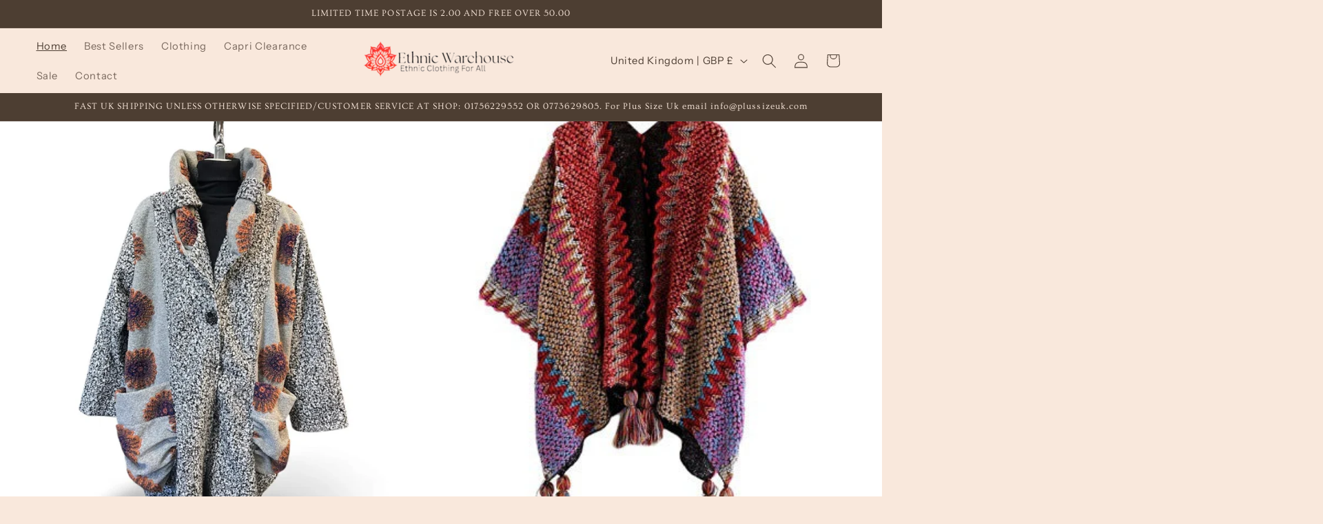

--- FILE ---
content_type: text/html; charset=utf-8
request_url: https://www.ethnic-warehouse.com/?attachment_id=21644
body_size: 44669
content:
<!doctype html>
  <meta name="google-site-verification" content="pD4Ap_XHDePIhr7c3BjR0pSWkIHJ6qMDI2Th0PQkCOc" />
<html class="js" lang="en">
  <head>
    <meta charset="utf-8">
    <meta http-equiv="X-UA-Compatible" content="IE=edge">
    <meta name="viewport" content="width=device-width,initial-scale=1">
    <meta name="theme-color" content="">
    <link rel="canonical" href="https://www.ethnic-warehouse.com/"><link rel="preconnect" href="https://fonts.shopifycdn.com" crossorigin><title>
      Ethnic Warehouse
</title>

    
      <meta name="description" content="Ethnic clothing for all">
    

    

<meta property="og:site_name" content="Ethnic Warehouse">
<meta property="og:url" content="https://www.ethnic-warehouse.com/">
<meta property="og:title" content="Ethnic Warehouse">
<meta property="og:type" content="website">
<meta property="og:description" content="Ethnic clothing for all"><meta property="og:image" content="http://www.ethnic-warehouse.com/cdn/shop/files/Ethnic_Warehouse.png?height=628&pad_color=ffffff&v=1753707599&width=1200">
  <meta property="og:image:secure_url" content="https://www.ethnic-warehouse.com/cdn/shop/files/Ethnic_Warehouse.png?height=628&pad_color=ffffff&v=1753707599&width=1200">
  <meta property="og:image:width" content="1200">
  <meta property="og:image:height" content="628"><meta name="twitter:card" content="summary_large_image">
<meta name="twitter:title" content="Ethnic Warehouse">
<meta name="twitter:description" content="Ethnic clothing for all">


    <script src="//www.ethnic-warehouse.com/cdn/shop/t/1/assets/constants.js?v=132983761750457495441752762838" defer="defer"></script>
    <script src="//www.ethnic-warehouse.com/cdn/shop/t/1/assets/pubsub.js?v=25310214064522200911752762840" defer="defer"></script>
    <script src="//www.ethnic-warehouse.com/cdn/shop/t/1/assets/global.js?v=7301445359237545521754400588" defer="defer"></script>
    <script src="//www.ethnic-warehouse.com/cdn/shop/t/1/assets/details-disclosure.js?v=13653116266235556501752762838" defer="defer"></script>
    <script src="//www.ethnic-warehouse.com/cdn/shop/t/1/assets/details-modal.js?v=25581673532751508451752762838" defer="defer"></script>
    <script src="//www.ethnic-warehouse.com/cdn/shop/t/1/assets/search-form.js?v=133129549252120666541752762840" defer="defer"></script><script>window.performance && window.performance.mark && window.performance.mark('shopify.content_for_header.start');</script><meta id="shopify-digital-wallet" name="shopify-digital-wallet" content="/96821444957/digital_wallets/dialog">
<meta name="shopify-checkout-api-token" content="aa461c5f7eee63b7acbd65ac1ccc7c09">
<meta id="in-context-paypal-metadata" data-shop-id="96821444957" data-venmo-supported="false" data-environment="production" data-locale="en_US" data-paypal-v4="true" data-currency="GBP">
<script async="async" src="/checkouts/internal/preloads.js?locale=en-GB"></script>
<link rel="preconnect" href="https://shop.app" crossorigin="anonymous">
<script async="async" src="https://shop.app/checkouts/internal/preloads.js?locale=en-GB&shop_id=96821444957" crossorigin="anonymous"></script>
<script id="apple-pay-shop-capabilities" type="application/json">{"shopId":96821444957,"countryCode":"GB","currencyCode":"GBP","merchantCapabilities":["supports3DS"],"merchantId":"gid:\/\/shopify\/Shop\/96821444957","merchantName":"Ethnic Warehouse","requiredBillingContactFields":["postalAddress","email"],"requiredShippingContactFields":["postalAddress","email"],"shippingType":"shipping","supportedNetworks":["visa","maestro","masterCard","amex","discover","elo"],"total":{"type":"pending","label":"Ethnic Warehouse","amount":"1.00"},"shopifyPaymentsEnabled":true,"supportsSubscriptions":true}</script>
<script id="shopify-features" type="application/json">{"accessToken":"aa461c5f7eee63b7acbd65ac1ccc7c09","betas":["rich-media-storefront-analytics"],"domain":"www.ethnic-warehouse.com","predictiveSearch":true,"shopId":96821444957,"locale":"en"}</script>
<script>var Shopify = Shopify || {};
Shopify.shop = "vea5h7-v0.myshopify.com";
Shopify.locale = "en";
Shopify.currency = {"active":"GBP","rate":"1.0"};
Shopify.country = "GB";
Shopify.theme = {"name":"Flora","id":185266635101,"schema_name":"Dawn","schema_version":"15.4.0","theme_store_id":887,"role":"main"};
Shopify.theme.handle = "null";
Shopify.theme.style = {"id":null,"handle":null};
Shopify.cdnHost = "www.ethnic-warehouse.com/cdn";
Shopify.routes = Shopify.routes || {};
Shopify.routes.root = "/";</script>
<script type="module">!function(o){(o.Shopify=o.Shopify||{}).modules=!0}(window);</script>
<script>!function(o){function n(){var o=[];function n(){o.push(Array.prototype.slice.apply(arguments))}return n.q=o,n}var t=o.Shopify=o.Shopify||{};t.loadFeatures=n(),t.autoloadFeatures=n()}(window);</script>
<script>
  window.ShopifyPay = window.ShopifyPay || {};
  window.ShopifyPay.apiHost = "shop.app\/pay";
  window.ShopifyPay.redirectState = null;
</script>
<script id="shop-js-analytics" type="application/json">{"pageType":"index"}</script>
<script defer="defer" async type="module" src="//www.ethnic-warehouse.com/cdn/shopifycloud/shop-js/modules/v2/client.init-shop-cart-sync_BN7fPSNr.en.esm.js"></script>
<script defer="defer" async type="module" src="//www.ethnic-warehouse.com/cdn/shopifycloud/shop-js/modules/v2/chunk.common_Cbph3Kss.esm.js"></script>
<script defer="defer" async type="module" src="//www.ethnic-warehouse.com/cdn/shopifycloud/shop-js/modules/v2/chunk.modal_DKumMAJ1.esm.js"></script>
<script type="module">
  await import("//www.ethnic-warehouse.com/cdn/shopifycloud/shop-js/modules/v2/client.init-shop-cart-sync_BN7fPSNr.en.esm.js");
await import("//www.ethnic-warehouse.com/cdn/shopifycloud/shop-js/modules/v2/chunk.common_Cbph3Kss.esm.js");
await import("//www.ethnic-warehouse.com/cdn/shopifycloud/shop-js/modules/v2/chunk.modal_DKumMAJ1.esm.js");

  window.Shopify.SignInWithShop?.initShopCartSync?.({"fedCMEnabled":true,"windoidEnabled":true});

</script>
<script>
  window.Shopify = window.Shopify || {};
  if (!window.Shopify.featureAssets) window.Shopify.featureAssets = {};
  window.Shopify.featureAssets['shop-js'] = {"shop-cart-sync":["modules/v2/client.shop-cart-sync_CJVUk8Jm.en.esm.js","modules/v2/chunk.common_Cbph3Kss.esm.js","modules/v2/chunk.modal_DKumMAJ1.esm.js"],"init-fed-cm":["modules/v2/client.init-fed-cm_7Fvt41F4.en.esm.js","modules/v2/chunk.common_Cbph3Kss.esm.js","modules/v2/chunk.modal_DKumMAJ1.esm.js"],"init-shop-email-lookup-coordinator":["modules/v2/client.init-shop-email-lookup-coordinator_Cc088_bR.en.esm.js","modules/v2/chunk.common_Cbph3Kss.esm.js","modules/v2/chunk.modal_DKumMAJ1.esm.js"],"init-windoid":["modules/v2/client.init-windoid_hPopwJRj.en.esm.js","modules/v2/chunk.common_Cbph3Kss.esm.js","modules/v2/chunk.modal_DKumMAJ1.esm.js"],"shop-button":["modules/v2/client.shop-button_B0jaPSNF.en.esm.js","modules/v2/chunk.common_Cbph3Kss.esm.js","modules/v2/chunk.modal_DKumMAJ1.esm.js"],"shop-cash-offers":["modules/v2/client.shop-cash-offers_DPIskqss.en.esm.js","modules/v2/chunk.common_Cbph3Kss.esm.js","modules/v2/chunk.modal_DKumMAJ1.esm.js"],"shop-toast-manager":["modules/v2/client.shop-toast-manager_CK7RT69O.en.esm.js","modules/v2/chunk.common_Cbph3Kss.esm.js","modules/v2/chunk.modal_DKumMAJ1.esm.js"],"init-shop-cart-sync":["modules/v2/client.init-shop-cart-sync_BN7fPSNr.en.esm.js","modules/v2/chunk.common_Cbph3Kss.esm.js","modules/v2/chunk.modal_DKumMAJ1.esm.js"],"init-customer-accounts-sign-up":["modules/v2/client.init-customer-accounts-sign-up_CfPf4CXf.en.esm.js","modules/v2/client.shop-login-button_DeIztwXF.en.esm.js","modules/v2/chunk.common_Cbph3Kss.esm.js","modules/v2/chunk.modal_DKumMAJ1.esm.js"],"pay-button":["modules/v2/client.pay-button_CgIwFSYN.en.esm.js","modules/v2/chunk.common_Cbph3Kss.esm.js","modules/v2/chunk.modal_DKumMAJ1.esm.js"],"init-customer-accounts":["modules/v2/client.init-customer-accounts_DQ3x16JI.en.esm.js","modules/v2/client.shop-login-button_DeIztwXF.en.esm.js","modules/v2/chunk.common_Cbph3Kss.esm.js","modules/v2/chunk.modal_DKumMAJ1.esm.js"],"avatar":["modules/v2/client.avatar_BTnouDA3.en.esm.js"],"init-shop-for-new-customer-accounts":["modules/v2/client.init-shop-for-new-customer-accounts_CsZy_esa.en.esm.js","modules/v2/client.shop-login-button_DeIztwXF.en.esm.js","modules/v2/chunk.common_Cbph3Kss.esm.js","modules/v2/chunk.modal_DKumMAJ1.esm.js"],"shop-follow-button":["modules/v2/client.shop-follow-button_BRMJjgGd.en.esm.js","modules/v2/chunk.common_Cbph3Kss.esm.js","modules/v2/chunk.modal_DKumMAJ1.esm.js"],"checkout-modal":["modules/v2/client.checkout-modal_B9Drz_yf.en.esm.js","modules/v2/chunk.common_Cbph3Kss.esm.js","modules/v2/chunk.modal_DKumMAJ1.esm.js"],"shop-login-button":["modules/v2/client.shop-login-button_DeIztwXF.en.esm.js","modules/v2/chunk.common_Cbph3Kss.esm.js","modules/v2/chunk.modal_DKumMAJ1.esm.js"],"lead-capture":["modules/v2/client.lead-capture_DXYzFM3R.en.esm.js","modules/v2/chunk.common_Cbph3Kss.esm.js","modules/v2/chunk.modal_DKumMAJ1.esm.js"],"shop-login":["modules/v2/client.shop-login_CA5pJqmO.en.esm.js","modules/v2/chunk.common_Cbph3Kss.esm.js","modules/v2/chunk.modal_DKumMAJ1.esm.js"],"payment-terms":["modules/v2/client.payment-terms_BxzfvcZJ.en.esm.js","modules/v2/chunk.common_Cbph3Kss.esm.js","modules/v2/chunk.modal_DKumMAJ1.esm.js"]};
</script>
<script id="__st">var __st={"a":96821444957,"offset":0,"reqid":"0d99f354-40f6-4cf9-bae5-07c2126824a2-1769903470","pageurl":"www.ethnic-warehouse.com\/?attachment_id=21644","u":"4851a8d7820f","p":"home"};</script>
<script>window.ShopifyPaypalV4VisibilityTracking = true;</script>
<script id="captcha-bootstrap">!function(){'use strict';const t='contact',e='account',n='new_comment',o=[[t,t],['blogs',n],['comments',n],[t,'customer']],c=[[e,'customer_login'],[e,'guest_login'],[e,'recover_customer_password'],[e,'create_customer']],r=t=>t.map((([t,e])=>`form[action*='/${t}']:not([data-nocaptcha='true']) input[name='form_type'][value='${e}']`)).join(','),a=t=>()=>t?[...document.querySelectorAll(t)].map((t=>t.form)):[];function s(){const t=[...o],e=r(t);return a(e)}const i='password',u='form_key',d=['recaptcha-v3-token','g-recaptcha-response','h-captcha-response',i],f=()=>{try{return window.sessionStorage}catch{return}},m='__shopify_v',_=t=>t.elements[u];function p(t,e,n=!1){try{const o=window.sessionStorage,c=JSON.parse(o.getItem(e)),{data:r}=function(t){const{data:e,action:n}=t;return t[m]||n?{data:e,action:n}:{data:t,action:n}}(c);for(const[e,n]of Object.entries(r))t.elements[e]&&(t.elements[e].value=n);n&&o.removeItem(e)}catch(o){console.error('form repopulation failed',{error:o})}}const l='form_type',E='cptcha';function T(t){t.dataset[E]=!0}const w=window,h=w.document,L='Shopify',v='ce_forms',y='captcha';let A=!1;((t,e)=>{const n=(g='f06e6c50-85a8-45c8-87d0-21a2b65856fe',I='https://cdn.shopify.com/shopifycloud/storefront-forms-hcaptcha/ce_storefront_forms_captcha_hcaptcha.v1.5.2.iife.js',D={infoText:'Protected by hCaptcha',privacyText:'Privacy',termsText:'Terms'},(t,e,n)=>{const o=w[L][v],c=o.bindForm;if(c)return c(t,g,e,D).then(n);var r;o.q.push([[t,g,e,D],n]),r=I,A||(h.body.append(Object.assign(h.createElement('script'),{id:'captcha-provider',async:!0,src:r})),A=!0)});var g,I,D;w[L]=w[L]||{},w[L][v]=w[L][v]||{},w[L][v].q=[],w[L][y]=w[L][y]||{},w[L][y].protect=function(t,e){n(t,void 0,e),T(t)},Object.freeze(w[L][y]),function(t,e,n,w,h,L){const[v,y,A,g]=function(t,e,n){const i=e?o:[],u=t?c:[],d=[...i,...u],f=r(d),m=r(i),_=r(d.filter((([t,e])=>n.includes(e))));return[a(f),a(m),a(_),s()]}(w,h,L),I=t=>{const e=t.target;return e instanceof HTMLFormElement?e:e&&e.form},D=t=>v().includes(t);t.addEventListener('submit',(t=>{const e=I(t);if(!e)return;const n=D(e)&&!e.dataset.hcaptchaBound&&!e.dataset.recaptchaBound,o=_(e),c=g().includes(e)&&(!o||!o.value);(n||c)&&t.preventDefault(),c&&!n&&(function(t){try{if(!f())return;!function(t){const e=f();if(!e)return;const n=_(t);if(!n)return;const o=n.value;o&&e.removeItem(o)}(t);const e=Array.from(Array(32),(()=>Math.random().toString(36)[2])).join('');!function(t,e){_(t)||t.append(Object.assign(document.createElement('input'),{type:'hidden',name:u})),t.elements[u].value=e}(t,e),function(t,e){const n=f();if(!n)return;const o=[...t.querySelectorAll(`input[type='${i}']`)].map((({name:t})=>t)),c=[...d,...o],r={};for(const[a,s]of new FormData(t).entries())c.includes(a)||(r[a]=s);n.setItem(e,JSON.stringify({[m]:1,action:t.action,data:r}))}(t,e)}catch(e){console.error('failed to persist form',e)}}(e),e.submit())}));const S=(t,e)=>{t&&!t.dataset[E]&&(n(t,e.some((e=>e===t))),T(t))};for(const o of['focusin','change'])t.addEventListener(o,(t=>{const e=I(t);D(e)&&S(e,y())}));const B=e.get('form_key'),M=e.get(l),P=B&&M;t.addEventListener('DOMContentLoaded',(()=>{const t=y();if(P)for(const e of t)e.elements[l].value===M&&p(e,B);[...new Set([...A(),...v().filter((t=>'true'===t.dataset.shopifyCaptcha))])].forEach((e=>S(e,t)))}))}(h,new URLSearchParams(w.location.search),n,t,e,['guest_login'])})(!0,!0)}();</script>
<script integrity="sha256-4kQ18oKyAcykRKYeNunJcIwy7WH5gtpwJnB7kiuLZ1E=" data-source-attribution="shopify.loadfeatures" defer="defer" src="//www.ethnic-warehouse.com/cdn/shopifycloud/storefront/assets/storefront/load_feature-a0a9edcb.js" crossorigin="anonymous"></script>
<script crossorigin="anonymous" defer="defer" src="//www.ethnic-warehouse.com/cdn/shopifycloud/storefront/assets/shopify_pay/storefront-65b4c6d7.js?v=20250812"></script>
<script data-source-attribution="shopify.dynamic_checkout.dynamic.init">var Shopify=Shopify||{};Shopify.PaymentButton=Shopify.PaymentButton||{isStorefrontPortableWallets:!0,init:function(){window.Shopify.PaymentButton.init=function(){};var t=document.createElement("script");t.src="https://www.ethnic-warehouse.com/cdn/shopifycloud/portable-wallets/latest/portable-wallets.en.js",t.type="module",document.head.appendChild(t)}};
</script>
<script data-source-attribution="shopify.dynamic_checkout.buyer_consent">
  function portableWalletsHideBuyerConsent(e){var t=document.getElementById("shopify-buyer-consent"),n=document.getElementById("shopify-subscription-policy-button");t&&n&&(t.classList.add("hidden"),t.setAttribute("aria-hidden","true"),n.removeEventListener("click",e))}function portableWalletsShowBuyerConsent(e){var t=document.getElementById("shopify-buyer-consent"),n=document.getElementById("shopify-subscription-policy-button");t&&n&&(t.classList.remove("hidden"),t.removeAttribute("aria-hidden"),n.addEventListener("click",e))}window.Shopify?.PaymentButton&&(window.Shopify.PaymentButton.hideBuyerConsent=portableWalletsHideBuyerConsent,window.Shopify.PaymentButton.showBuyerConsent=portableWalletsShowBuyerConsent);
</script>
<script data-source-attribution="shopify.dynamic_checkout.cart.bootstrap">document.addEventListener("DOMContentLoaded",(function(){function t(){return document.querySelector("shopify-accelerated-checkout-cart, shopify-accelerated-checkout")}if(t())Shopify.PaymentButton.init();else{new MutationObserver((function(e,n){t()&&(Shopify.PaymentButton.init(),n.disconnect())})).observe(document.body,{childList:!0,subtree:!0})}}));
</script>
<script id='scb4127' type='text/javascript' async='' src='https://www.ethnic-warehouse.com/cdn/shopifycloud/privacy-banner/storefront-banner.js'></script><link id="shopify-accelerated-checkout-styles" rel="stylesheet" media="screen" href="https://www.ethnic-warehouse.com/cdn/shopifycloud/portable-wallets/latest/accelerated-checkout-backwards-compat.css" crossorigin="anonymous">
<style id="shopify-accelerated-checkout-cart">
        #shopify-buyer-consent {
  margin-top: 1em;
  display: inline-block;
  width: 100%;
}

#shopify-buyer-consent.hidden {
  display: none;
}

#shopify-subscription-policy-button {
  background: none;
  border: none;
  padding: 0;
  text-decoration: underline;
  font-size: inherit;
  cursor: pointer;
}

#shopify-subscription-policy-button::before {
  box-shadow: none;
}

      </style>
<script id="sections-script" data-sections="header" defer="defer" src="//www.ethnic-warehouse.com/cdn/shop/t/1/compiled_assets/scripts.js?v=346"></script>
<script>window.performance && window.performance.mark && window.performance.mark('shopify.content_for_header.end');</script>


    <style data-shopify>
      @font-face {
  font-family: "Instrument Sans";
  font-weight: 400;
  font-style: normal;
  font-display: swap;
  src: url("//www.ethnic-warehouse.com/cdn/fonts/instrument_sans/instrumentsans_n4.db86542ae5e1596dbdb28c279ae6c2086c4c5bfa.woff2") format("woff2"),
       url("//www.ethnic-warehouse.com/cdn/fonts/instrument_sans/instrumentsans_n4.510f1b081e58d08c30978f465518799851ef6d8b.woff") format("woff");
}

      @font-face {
  font-family: "Instrument Sans";
  font-weight: 700;
  font-style: normal;
  font-display: swap;
  src: url("//www.ethnic-warehouse.com/cdn/fonts/instrument_sans/instrumentsans_n7.e4ad9032e203f9a0977786c356573ced65a7419a.woff2") format("woff2"),
       url("//www.ethnic-warehouse.com/cdn/fonts/instrument_sans/instrumentsans_n7.b9e40f166fb7639074ba34738101a9d2990bb41a.woff") format("woff");
}

      @font-face {
  font-family: "Instrument Sans";
  font-weight: 400;
  font-style: italic;
  font-display: swap;
  src: url("//www.ethnic-warehouse.com/cdn/fonts/instrument_sans/instrumentsans_i4.028d3c3cd8d085648c808ceb20cd2fd1eb3560e5.woff2") format("woff2"),
       url("//www.ethnic-warehouse.com/cdn/fonts/instrument_sans/instrumentsans_i4.7e90d82df8dee29a99237cd19cc529d2206706a2.woff") format("woff");
}

      @font-face {
  font-family: "Instrument Sans";
  font-weight: 700;
  font-style: italic;
  font-display: swap;
  src: url("//www.ethnic-warehouse.com/cdn/fonts/instrument_sans/instrumentsans_i7.d6063bb5d8f9cbf96eace9e8801697c54f363c6a.woff2") format("woff2"),
       url("//www.ethnic-warehouse.com/cdn/fonts/instrument_sans/instrumentsans_i7.ce33afe63f8198a3ac4261b826b560103542cd36.woff") format("woff");
}

      @font-face {
  font-family: Ovo;
  font-weight: 400;
  font-style: normal;
  font-display: swap;
  src: url("//www.ethnic-warehouse.com/cdn/fonts/ovo/ovo_n4.cbcdfe6a371e62394cce345894111238d5c755fe.woff2") format("woff2"),
       url("//www.ethnic-warehouse.com/cdn/fonts/ovo/ovo_n4.45d7366896f09aaf8686b8a5de287b8fbe74e5ee.woff") format("woff");
}


      
        :root,
        .color-background-1 {
          --color-background: 249,232,220;
        
          --gradient-background: #f9e8dc;
        

        

        --color-foreground: 77,62,51;
        --color-background-contrast: 230,160,111;
        --color-shadow: 77,62,51;
        --color-button: 77,62,51;
        --color-button-text: 249,244,233;
        --color-secondary-button: 249,232,220;
        --color-secondary-button-text: 77,62,51;
        --color-link: 77,62,51;
        --color-badge-foreground: 77,62,51;
        --color-badge-background: 249,232,220;
        --color-badge-border: 77,62,51;
        --payment-terms-background-color: rgb(249 232 220);
      }
      
        
        .color-background-2 {
          --color-background: 77,62,50;
        
          --gradient-background: #4d3e32;
        

        

        --color-foreground: 249,232,220;
        --color-background-contrast: 0,0,0;
        --color-shadow: 18,18,18;
        --color-button: 249,232,220;
        --color-button-text: 77,62,50;
        --color-secondary-button: 77,62,50;
        --color-secondary-button-text: 249,232,220;
        --color-link: 249,232,220;
        --color-badge-foreground: 249,232,220;
        --color-badge-background: 77,62,50;
        --color-badge-border: 249,232,220;
        --payment-terms-background-color: rgb(77 62 50);
      }
      
        
        .color-inverse {
          --color-background: 77,62,50;
        
          --gradient-background: #4d3e32;
        

        

        --color-foreground: 249,232,220;
        --color-background-contrast: 0,0,0;
        --color-shadow: 18,18,18;
        --color-button: 249,232,220;
        --color-button-text: 77,62,50;
        --color-secondary-button: 77,62,50;
        --color-secondary-button-text: 249,232,220;
        --color-link: 249,232,220;
        --color-badge-foreground: 249,232,220;
        --color-badge-background: 77,62,50;
        --color-badge-border: 249,232,220;
        --payment-terms-background-color: rgb(77 62 50);
      }
      
        
        .color-accent-1 {
          --color-background: 249,232,220;
        
          --gradient-background: #f9e8dc;
        

        

        --color-foreground: 77,62,50;
        --color-background-contrast: 230,160,111;
        --color-shadow: 77,62,50;
        --color-button: 77,62,50;
        --color-button-text: 247,248,250;
        --color-secondary-button: 249,232,220;
        --color-secondary-button-text: 77,62,50;
        --color-link: 77,62,50;
        --color-badge-foreground: 77,62,50;
        --color-badge-background: 249,232,220;
        --color-badge-border: 77,62,50;
        --payment-terms-background-color: rgb(249 232 220);
      }
      
        
        .color-accent-2 {
          --color-background: 77,62,50;
        
          --gradient-background: #4d3e32;
        

        

        --color-foreground: 249,232,220;
        --color-background-contrast: 0,0,0;
        --color-shadow: 18,18,18;
        --color-button: 249,232,220;
        --color-button-text: 77,62,50;
        --color-secondary-button: 77,62,50;
        --color-secondary-button-text: 249,232,220;
        --color-link: 249,232,220;
        --color-badge-foreground: 249,232,220;
        --color-badge-background: 77,62,50;
        --color-badge-border: 249,232,220;
        --payment-terms-background-color: rgb(77 62 50);
      }
      
        
        .color-accent-3 {
          --color-background: 249,232,220;
        
          --gradient-background: #f9e8dc;
        

        

        --color-foreground: 77,62,50;
        --color-background-contrast: 230,160,111;
        --color-shadow: 77,62,50;
        --color-button: 77,62,50;
        --color-button-text: 249,232,220;
        --color-secondary-button: 249,232,220;
        --color-secondary-button-text: 77,62,50;
        --color-link: 77,62,50;
        --color-badge-foreground: 77,62,50;
        --color-badge-background: 249,232,220;
        --color-badge-border: 77,62,50;
        --payment-terms-background-color: rgb(249 232 220);
      }
      

      body, .color-background-1, .color-background-2, .color-inverse, .color-accent-1, .color-accent-2, .color-accent-3 {
        color: rgba(var(--color-foreground), 0.75);
        background-color: rgb(var(--color-background));
      }

      :root {
        --font-body-family: "Instrument Sans", sans-serif;
        --font-body-style: normal;
        --font-body-weight: 400;
        --font-body-weight-bold: 700;

        --font-heading-family: Ovo, serif;
        --font-heading-style: normal;
        --font-heading-weight: 400;

        --font-body-scale: 1.05;
        --font-heading-scale: 0.9523809523809523;

        --media-padding: px;
        --media-border-opacity: 0.05;
        --media-border-width: 2px;
        --media-radius: 18px;
        --media-shadow-opacity: 0.0;
        --media-shadow-horizontal-offset: 0px;
        --media-shadow-vertical-offset: 4px;
        --media-shadow-blur-radius: 5px;
        --media-shadow-visible: 0;

        --page-width: 160rem;
        --page-width-margin: 0rem;

        --product-card-image-padding: 2.0rem;
        --product-card-corner-radius: 1.2rem;
        --product-card-text-alignment: left;
        --product-card-border-width: 0.0rem;
        --product-card-border-opacity: 1.0;
        --product-card-shadow-opacity: 0.0;
        --product-card-shadow-visible: 0;
        --product-card-shadow-horizontal-offset: 0.2rem;
        --product-card-shadow-vertical-offset: 0.2rem;
        --product-card-shadow-blur-radius: 0.0rem;

        --collection-card-image-padding: 0.0rem;
        --collection-card-corner-radius: 1.0rem;
        --collection-card-text-alignment: left;
        --collection-card-border-width: 0.0rem;
        --collection-card-border-opacity: 0.1;
        --collection-card-shadow-opacity: 0.0;
        --collection-card-shadow-visible: 0;
        --collection-card-shadow-horizontal-offset: 0.0rem;
        --collection-card-shadow-vertical-offset: 0.4rem;
        --collection-card-shadow-blur-radius: 0.5rem;

        --blog-card-image-padding: 0.0rem;
        --blog-card-corner-radius: 1.6rem;
        --blog-card-text-alignment: left;
        --blog-card-border-width: 0.0rem;
        --blog-card-border-opacity: 0.1;
        --blog-card-shadow-opacity: 0.0;
        --blog-card-shadow-visible: 0;
        --blog-card-shadow-horizontal-offset: 0.0rem;
        --blog-card-shadow-vertical-offset: 0.4rem;
        --blog-card-shadow-blur-radius: 0.5rem;

        --badge-corner-radius: 4.0rem;

        --popup-border-width: 1px;
        --popup-border-opacity: 0.1;
        --popup-corner-radius: 0px;
        --popup-shadow-opacity: 0.0;
        --popup-shadow-horizontal-offset: 0px;
        --popup-shadow-vertical-offset: 4px;
        --popup-shadow-blur-radius: 5px;

        --drawer-border-width: 1px;
        --drawer-border-opacity: 0.1;
        --drawer-shadow-opacity: 0.0;
        --drawer-shadow-horizontal-offset: 0px;
        --drawer-shadow-vertical-offset: 4px;
        --drawer-shadow-blur-radius: 5px;

        --spacing-sections-desktop: 0px;
        --spacing-sections-mobile: 0px;

        --grid-desktop-vertical-spacing: 12px;
        --grid-desktop-horizontal-spacing: 16px;
        --grid-mobile-vertical-spacing: 6px;
        --grid-mobile-horizontal-spacing: 8px;

        --text-boxes-border-opacity: 1.0;
        --text-boxes-border-width: 0px;
        --text-boxes-radius: 16px;
        --text-boxes-shadow-opacity: 0.0;
        --text-boxes-shadow-visible: 0;
        --text-boxes-shadow-horizontal-offset: 0px;
        --text-boxes-shadow-vertical-offset: 4px;
        --text-boxes-shadow-blur-radius: 5px;

        --buttons-radius: 2px;
        --buttons-radius-outset: 3px;
        --buttons-border-width: 1px;
        --buttons-border-opacity: 1.0;
        --buttons-shadow-opacity: 0.0;
        --buttons-shadow-visible: 0;
        --buttons-shadow-horizontal-offset: 0px;
        --buttons-shadow-vertical-offset: 4px;
        --buttons-shadow-blur-radius: 5px;
        --buttons-border-offset: 0.3px;

        --inputs-radius: 40px;
        --inputs-border-width: 1px;
        --inputs-border-opacity: 1.0;
        --inputs-shadow-opacity: 0.0;
        --inputs-shadow-horizontal-offset: 0px;
        --inputs-margin-offset: 0px;
        --inputs-shadow-vertical-offset: -12px;
        --inputs-shadow-blur-radius: 5px;
        --inputs-radius-outset: 41px;

        --variant-pills-radius: 40px;
        --variant-pills-border-width: 1px;
        --variant-pills-border-opacity: 0.55;
        --variant-pills-shadow-opacity: 0.0;
        --variant-pills-shadow-horizontal-offset: 0px;
        --variant-pills-shadow-vertical-offset: 4px;
        --variant-pills-shadow-blur-radius: 5px;
      }

      *,
      *::before,
      *::after {
        box-sizing: inherit;
      }

      html {
        box-sizing: border-box;
        font-size: calc(var(--font-body-scale) * 62.5%);
        height: 100%;
      }

      body {
        display: grid;
        grid-template-rows: auto auto 1fr auto;
        grid-template-columns: 100%;
        min-height: 100%;
        margin: 0;
        font-size: 1.5rem;
        letter-spacing: 0.06rem;
        line-height: calc(1 + 0.8 / var(--font-body-scale));
        font-family: var(--font-body-family);
        font-style: var(--font-body-style);
        font-weight: var(--font-body-weight);
      }

      @media screen and (min-width: 750px) {
        body {
          font-size: 1.6rem;
        }
      }
    </style>

    <link href="//www.ethnic-warehouse.com/cdn/shop/t/1/assets/base.css?v=159841507637079171801752762838" rel="stylesheet" type="text/css" media="all" />
    <link rel="stylesheet" href="//www.ethnic-warehouse.com/cdn/shop/t/1/assets/component-cart-items.css?v=13033300910818915211754400586" media="print" onload="this.media='all'">
      <link rel="preload" as="font" href="//www.ethnic-warehouse.com/cdn/fonts/instrument_sans/instrumentsans_n4.db86542ae5e1596dbdb28c279ae6c2086c4c5bfa.woff2" type="font/woff2" crossorigin>
      

      <link rel="preload" as="font" href="//www.ethnic-warehouse.com/cdn/fonts/ovo/ovo_n4.cbcdfe6a371e62394cce345894111238d5c755fe.woff2" type="font/woff2" crossorigin>
      
<link href="//www.ethnic-warehouse.com/cdn/shop/t/1/assets/component-localization-form.css?v=170315343355214948141752762838" rel="stylesheet" type="text/css" media="all" />
      <script src="//www.ethnic-warehouse.com/cdn/shop/t/1/assets/localization-form.js?v=144176611646395275351752762839" defer="defer"></script><link
        rel="stylesheet"
        href="//www.ethnic-warehouse.com/cdn/shop/t/1/assets/component-predictive-search.css?v=118923337488134913561752762838"
        media="print"
        onload="this.media='all'"
      ><script>
      if (Shopify.designMode) {
        document.documentElement.classList.add('shopify-design-mode');
      }
    </script>
  <!-- BEGIN app block: shopify://apps/sitemap-noindex-pro-seo/blocks/html-sitemap-styler/4d815e2c-5af0-46ba-8301-d0f9cf660031 -->


<!-- END app block --><!-- BEGIN app block: shopify://apps/sitemap-noindex-pro-seo/blocks/app-embed/4d815e2c-5af0-46ba-8301-d0f9cf660031 -->
<!-- END app block --><script src="https://cdn.shopify.com/extensions/019b36ca-b2ab-7d29-80f9-2ddb8fe46dde/shopify-cli-61/assets/reputon-tiktok-carousel-widget.js" type="text/javascript" defer="defer"></script>
<link href="https://monorail-edge.shopifysvc.com" rel="dns-prefetch">
<script>(function(){if ("sendBeacon" in navigator && "performance" in window) {try {var session_token_from_headers = performance.getEntriesByType('navigation')[0].serverTiming.find(x => x.name == '_s').description;} catch {var session_token_from_headers = undefined;}var session_cookie_matches = document.cookie.match(/_shopify_s=([^;]*)/);var session_token_from_cookie = session_cookie_matches && session_cookie_matches.length === 2 ? session_cookie_matches[1] : "";var session_token = session_token_from_headers || session_token_from_cookie || "";function handle_abandonment_event(e) {var entries = performance.getEntries().filter(function(entry) {return /monorail-edge.shopifysvc.com/.test(entry.name);});if (!window.abandonment_tracked && entries.length === 0) {window.abandonment_tracked = true;var currentMs = Date.now();var navigation_start = performance.timing.navigationStart;var payload = {shop_id: 96821444957,url: window.location.href,navigation_start,duration: currentMs - navigation_start,session_token,page_type: "index"};window.navigator.sendBeacon("https://monorail-edge.shopifysvc.com/v1/produce", JSON.stringify({schema_id: "online_store_buyer_site_abandonment/1.1",payload: payload,metadata: {event_created_at_ms: currentMs,event_sent_at_ms: currentMs}}));}}window.addEventListener('pagehide', handle_abandonment_event);}}());</script>
<script id="web-pixels-manager-setup">(function e(e,d,r,n,o){if(void 0===o&&(o={}),!Boolean(null===(a=null===(i=window.Shopify)||void 0===i?void 0:i.analytics)||void 0===a?void 0:a.replayQueue)){var i,a;window.Shopify=window.Shopify||{};var t=window.Shopify;t.analytics=t.analytics||{};var s=t.analytics;s.replayQueue=[],s.publish=function(e,d,r){return s.replayQueue.push([e,d,r]),!0};try{self.performance.mark("wpm:start")}catch(e){}var l=function(){var e={modern:/Edge?\/(1{2}[4-9]|1[2-9]\d|[2-9]\d{2}|\d{4,})\.\d+(\.\d+|)|Firefox\/(1{2}[4-9]|1[2-9]\d|[2-9]\d{2}|\d{4,})\.\d+(\.\d+|)|Chrom(ium|e)\/(9{2}|\d{3,})\.\d+(\.\d+|)|(Maci|X1{2}).+ Version\/(15\.\d+|(1[6-9]|[2-9]\d|\d{3,})\.\d+)([,.]\d+|)( \(\w+\)|)( Mobile\/\w+|) Safari\/|Chrome.+OPR\/(9{2}|\d{3,})\.\d+\.\d+|(CPU[ +]OS|iPhone[ +]OS|CPU[ +]iPhone|CPU IPhone OS|CPU iPad OS)[ +]+(15[._]\d+|(1[6-9]|[2-9]\d|\d{3,})[._]\d+)([._]\d+|)|Android:?[ /-](13[3-9]|1[4-9]\d|[2-9]\d{2}|\d{4,})(\.\d+|)(\.\d+|)|Android.+Firefox\/(13[5-9]|1[4-9]\d|[2-9]\d{2}|\d{4,})\.\d+(\.\d+|)|Android.+Chrom(ium|e)\/(13[3-9]|1[4-9]\d|[2-9]\d{2}|\d{4,})\.\d+(\.\d+|)|SamsungBrowser\/([2-9]\d|\d{3,})\.\d+/,legacy:/Edge?\/(1[6-9]|[2-9]\d|\d{3,})\.\d+(\.\d+|)|Firefox\/(5[4-9]|[6-9]\d|\d{3,})\.\d+(\.\d+|)|Chrom(ium|e)\/(5[1-9]|[6-9]\d|\d{3,})\.\d+(\.\d+|)([\d.]+$|.*Safari\/(?![\d.]+ Edge\/[\d.]+$))|(Maci|X1{2}).+ Version\/(10\.\d+|(1[1-9]|[2-9]\d|\d{3,})\.\d+)([,.]\d+|)( \(\w+\)|)( Mobile\/\w+|) Safari\/|Chrome.+OPR\/(3[89]|[4-9]\d|\d{3,})\.\d+\.\d+|(CPU[ +]OS|iPhone[ +]OS|CPU[ +]iPhone|CPU IPhone OS|CPU iPad OS)[ +]+(10[._]\d+|(1[1-9]|[2-9]\d|\d{3,})[._]\d+)([._]\d+|)|Android:?[ /-](13[3-9]|1[4-9]\d|[2-9]\d{2}|\d{4,})(\.\d+|)(\.\d+|)|Mobile Safari.+OPR\/([89]\d|\d{3,})\.\d+\.\d+|Android.+Firefox\/(13[5-9]|1[4-9]\d|[2-9]\d{2}|\d{4,})\.\d+(\.\d+|)|Android.+Chrom(ium|e)\/(13[3-9]|1[4-9]\d|[2-9]\d{2}|\d{4,})\.\d+(\.\d+|)|Android.+(UC? ?Browser|UCWEB|U3)[ /]?(15\.([5-9]|\d{2,})|(1[6-9]|[2-9]\d|\d{3,})\.\d+)\.\d+|SamsungBrowser\/(5\.\d+|([6-9]|\d{2,})\.\d+)|Android.+MQ{2}Browser\/(14(\.(9|\d{2,})|)|(1[5-9]|[2-9]\d|\d{3,})(\.\d+|))(\.\d+|)|K[Aa][Ii]OS\/(3\.\d+|([4-9]|\d{2,})\.\d+)(\.\d+|)/},d=e.modern,r=e.legacy,n=navigator.userAgent;return n.match(d)?"modern":n.match(r)?"legacy":"unknown"}(),u="modern"===l?"modern":"legacy",c=(null!=n?n:{modern:"",legacy:""})[u],f=function(e){return[e.baseUrl,"/wpm","/b",e.hashVersion,"modern"===e.buildTarget?"m":"l",".js"].join("")}({baseUrl:d,hashVersion:r,buildTarget:u}),m=function(e){var d=e.version,r=e.bundleTarget,n=e.surface,o=e.pageUrl,i=e.monorailEndpoint;return{emit:function(e){var a=e.status,t=e.errorMsg,s=(new Date).getTime(),l=JSON.stringify({metadata:{event_sent_at_ms:s},events:[{schema_id:"web_pixels_manager_load/3.1",payload:{version:d,bundle_target:r,page_url:o,status:a,surface:n,error_msg:t},metadata:{event_created_at_ms:s}}]});if(!i)return console&&console.warn&&console.warn("[Web Pixels Manager] No Monorail endpoint provided, skipping logging."),!1;try{return self.navigator.sendBeacon.bind(self.navigator)(i,l)}catch(e){}var u=new XMLHttpRequest;try{return u.open("POST",i,!0),u.setRequestHeader("Content-Type","text/plain"),u.send(l),!0}catch(e){return console&&console.warn&&console.warn("[Web Pixels Manager] Got an unhandled error while logging to Monorail."),!1}}}}({version:r,bundleTarget:l,surface:e.surface,pageUrl:self.location.href,monorailEndpoint:e.monorailEndpoint});try{o.browserTarget=l,function(e){var d=e.src,r=e.async,n=void 0===r||r,o=e.onload,i=e.onerror,a=e.sri,t=e.scriptDataAttributes,s=void 0===t?{}:t,l=document.createElement("script"),u=document.querySelector("head"),c=document.querySelector("body");if(l.async=n,l.src=d,a&&(l.integrity=a,l.crossOrigin="anonymous"),s)for(var f in s)if(Object.prototype.hasOwnProperty.call(s,f))try{l.dataset[f]=s[f]}catch(e){}if(o&&l.addEventListener("load",o),i&&l.addEventListener("error",i),u)u.appendChild(l);else{if(!c)throw new Error("Did not find a head or body element to append the script");c.appendChild(l)}}({src:f,async:!0,onload:function(){if(!function(){var e,d;return Boolean(null===(d=null===(e=window.Shopify)||void 0===e?void 0:e.analytics)||void 0===d?void 0:d.initialized)}()){var d=window.webPixelsManager.init(e)||void 0;if(d){var r=window.Shopify.analytics;r.replayQueue.forEach((function(e){var r=e[0],n=e[1],o=e[2];d.publishCustomEvent(r,n,o)})),r.replayQueue=[],r.publish=d.publishCustomEvent,r.visitor=d.visitor,r.initialized=!0}}},onerror:function(){return m.emit({status:"failed",errorMsg:"".concat(f," has failed to load")})},sri:function(e){var d=/^sha384-[A-Za-z0-9+/=]+$/;return"string"==typeof e&&d.test(e)}(c)?c:"",scriptDataAttributes:o}),m.emit({status:"loading"})}catch(e){m.emit({status:"failed",errorMsg:(null==e?void 0:e.message)||"Unknown error"})}}})({shopId: 96821444957,storefrontBaseUrl: "https://www.ethnic-warehouse.com",extensionsBaseUrl: "https://extensions.shopifycdn.com/cdn/shopifycloud/web-pixels-manager",monorailEndpoint: "https://monorail-edge.shopifysvc.com/unstable/produce_batch",surface: "storefront-renderer",enabledBetaFlags: ["2dca8a86"],webPixelsConfigList: [{"id":"shopify-app-pixel","configuration":"{}","eventPayloadVersion":"v1","runtimeContext":"STRICT","scriptVersion":"0450","apiClientId":"shopify-pixel","type":"APP","privacyPurposes":["ANALYTICS","MARKETING"]},{"id":"shopify-custom-pixel","eventPayloadVersion":"v1","runtimeContext":"LAX","scriptVersion":"0450","apiClientId":"shopify-pixel","type":"CUSTOM","privacyPurposes":["ANALYTICS","MARKETING"]}],isMerchantRequest: false,initData: {"shop":{"name":"Ethnic Warehouse","paymentSettings":{"currencyCode":"GBP"},"myshopifyDomain":"vea5h7-v0.myshopify.com","countryCode":"GB","storefrontUrl":"https:\/\/www.ethnic-warehouse.com"},"customer":null,"cart":null,"checkout":null,"productVariants":[],"purchasingCompany":null},},"https://www.ethnic-warehouse.com/cdn","1d2a099fw23dfb22ep557258f5m7a2edbae",{"modern":"","legacy":""},{"shopId":"96821444957","storefrontBaseUrl":"https:\/\/www.ethnic-warehouse.com","extensionBaseUrl":"https:\/\/extensions.shopifycdn.com\/cdn\/shopifycloud\/web-pixels-manager","surface":"storefront-renderer","enabledBetaFlags":"[\"2dca8a86\"]","isMerchantRequest":"false","hashVersion":"1d2a099fw23dfb22ep557258f5m7a2edbae","publish":"custom","events":"[[\"page_viewed\",{}]]"});</script><script>
  window.ShopifyAnalytics = window.ShopifyAnalytics || {};
  window.ShopifyAnalytics.meta = window.ShopifyAnalytics.meta || {};
  window.ShopifyAnalytics.meta.currency = 'GBP';
  var meta = {"page":{"pageType":"home","requestId":"0d99f354-40f6-4cf9-bae5-07c2126824a2-1769903470"}};
  for (var attr in meta) {
    window.ShopifyAnalytics.meta[attr] = meta[attr];
  }
</script>
<script class="analytics">
  (function () {
    var customDocumentWrite = function(content) {
      var jquery = null;

      if (window.jQuery) {
        jquery = window.jQuery;
      } else if (window.Checkout && window.Checkout.$) {
        jquery = window.Checkout.$;
      }

      if (jquery) {
        jquery('body').append(content);
      }
    };

    var hasLoggedConversion = function(token) {
      if (token) {
        return document.cookie.indexOf('loggedConversion=' + token) !== -1;
      }
      return false;
    }

    var setCookieIfConversion = function(token) {
      if (token) {
        var twoMonthsFromNow = new Date(Date.now());
        twoMonthsFromNow.setMonth(twoMonthsFromNow.getMonth() + 2);

        document.cookie = 'loggedConversion=' + token + '; expires=' + twoMonthsFromNow;
      }
    }

    var trekkie = window.ShopifyAnalytics.lib = window.trekkie = window.trekkie || [];
    if (trekkie.integrations) {
      return;
    }
    trekkie.methods = [
      'identify',
      'page',
      'ready',
      'track',
      'trackForm',
      'trackLink'
    ];
    trekkie.factory = function(method) {
      return function() {
        var args = Array.prototype.slice.call(arguments);
        args.unshift(method);
        trekkie.push(args);
        return trekkie;
      };
    };
    for (var i = 0; i < trekkie.methods.length; i++) {
      var key = trekkie.methods[i];
      trekkie[key] = trekkie.factory(key);
    }
    trekkie.load = function(config) {
      trekkie.config = config || {};
      trekkie.config.initialDocumentCookie = document.cookie;
      var first = document.getElementsByTagName('script')[0];
      var script = document.createElement('script');
      script.type = 'text/javascript';
      script.onerror = function(e) {
        var scriptFallback = document.createElement('script');
        scriptFallback.type = 'text/javascript';
        scriptFallback.onerror = function(error) {
                var Monorail = {
      produce: function produce(monorailDomain, schemaId, payload) {
        var currentMs = new Date().getTime();
        var event = {
          schema_id: schemaId,
          payload: payload,
          metadata: {
            event_created_at_ms: currentMs,
            event_sent_at_ms: currentMs
          }
        };
        return Monorail.sendRequest("https://" + monorailDomain + "/v1/produce", JSON.stringify(event));
      },
      sendRequest: function sendRequest(endpointUrl, payload) {
        // Try the sendBeacon API
        if (window && window.navigator && typeof window.navigator.sendBeacon === 'function' && typeof window.Blob === 'function' && !Monorail.isIos12()) {
          var blobData = new window.Blob([payload], {
            type: 'text/plain'
          });

          if (window.navigator.sendBeacon(endpointUrl, blobData)) {
            return true;
          } // sendBeacon was not successful

        } // XHR beacon

        var xhr = new XMLHttpRequest();

        try {
          xhr.open('POST', endpointUrl);
          xhr.setRequestHeader('Content-Type', 'text/plain');
          xhr.send(payload);
        } catch (e) {
          console.log(e);
        }

        return false;
      },
      isIos12: function isIos12() {
        return window.navigator.userAgent.lastIndexOf('iPhone; CPU iPhone OS 12_') !== -1 || window.navigator.userAgent.lastIndexOf('iPad; CPU OS 12_') !== -1;
      }
    };
    Monorail.produce('monorail-edge.shopifysvc.com',
      'trekkie_storefront_load_errors/1.1',
      {shop_id: 96821444957,
      theme_id: 185266635101,
      app_name: "storefront",
      context_url: window.location.href,
      source_url: "//www.ethnic-warehouse.com/cdn/s/trekkie.storefront.c59ea00e0474b293ae6629561379568a2d7c4bba.min.js"});

        };
        scriptFallback.async = true;
        scriptFallback.src = '//www.ethnic-warehouse.com/cdn/s/trekkie.storefront.c59ea00e0474b293ae6629561379568a2d7c4bba.min.js';
        first.parentNode.insertBefore(scriptFallback, first);
      };
      script.async = true;
      script.src = '//www.ethnic-warehouse.com/cdn/s/trekkie.storefront.c59ea00e0474b293ae6629561379568a2d7c4bba.min.js';
      first.parentNode.insertBefore(script, first);
    };
    trekkie.load(
      {"Trekkie":{"appName":"storefront","development":false,"defaultAttributes":{"shopId":96821444957,"isMerchantRequest":null,"themeId":185266635101,"themeCityHash":"10371238098373456144","contentLanguage":"en","currency":"GBP","eventMetadataId":"77432dad-9570-40a1-b6ce-f4aec98e01b9"},"isServerSideCookieWritingEnabled":true,"monorailRegion":"shop_domain","enabledBetaFlags":["65f19447","b5387b81"]},"Session Attribution":{},"S2S":{"facebookCapiEnabled":false,"source":"trekkie-storefront-renderer","apiClientId":580111}}
    );

    var loaded = false;
    trekkie.ready(function() {
      if (loaded) return;
      loaded = true;

      window.ShopifyAnalytics.lib = window.trekkie;

      var originalDocumentWrite = document.write;
      document.write = customDocumentWrite;
      try { window.ShopifyAnalytics.merchantGoogleAnalytics.call(this); } catch(error) {};
      document.write = originalDocumentWrite;

      window.ShopifyAnalytics.lib.page(null,{"pageType":"home","requestId":"0d99f354-40f6-4cf9-bae5-07c2126824a2-1769903470","shopifyEmitted":true});

      var match = window.location.pathname.match(/checkouts\/(.+)\/(thank_you|post_purchase)/)
      var token = match? match[1]: undefined;
      if (!hasLoggedConversion(token)) {
        setCookieIfConversion(token);
        
      }
    });


        var eventsListenerScript = document.createElement('script');
        eventsListenerScript.async = true;
        eventsListenerScript.src = "//www.ethnic-warehouse.com/cdn/shopifycloud/storefront/assets/shop_events_listener-3da45d37.js";
        document.getElementsByTagName('head')[0].appendChild(eventsListenerScript);

})();</script>
<script
  defer
  src="https://www.ethnic-warehouse.com/cdn/shopifycloud/perf-kit/shopify-perf-kit-3.1.0.min.js"
  data-application="storefront-renderer"
  data-shop-id="96821444957"
  data-render-region="gcp-us-east1"
  data-page-type="index"
  data-theme-instance-id="185266635101"
  data-theme-name="Dawn"
  data-theme-version="15.4.0"
  data-monorail-region="shop_domain"
  data-resource-timing-sampling-rate="10"
  data-shs="true"
  data-shs-beacon="true"
  data-shs-export-with-fetch="true"
  data-shs-logs-sample-rate="1"
  data-shs-beacon-endpoint="https://www.ethnic-warehouse.com/api/collect"
></script>
</head>

  <body class="gradient animate--hover-vertical-lift">
    <a class="skip-to-content-link button visually-hidden" href="#MainContent">
      Skip to content
    </a><!-- BEGIN sections: header-group -->
<div id="shopify-section-sections--25957951996253__announcement-bar" class="shopify-section shopify-section-group-header-group announcement-bar-section"><link href="//www.ethnic-warehouse.com/cdn/shop/t/1/assets/component-slideshow.css?v=17933591812325749411752762838" rel="stylesheet" type="text/css" media="all" />
<link href="//www.ethnic-warehouse.com/cdn/shop/t/1/assets/component-slider.css?v=14039311878856620671752762838" rel="stylesheet" type="text/css" media="all" />

  <link href="//www.ethnic-warehouse.com/cdn/shop/t/1/assets/component-list-social.css?v=35792976012981934991752762838" rel="stylesheet" type="text/css" media="all" />


<div
  class="utility-bar color-background-2 gradient utility-bar--bottom-border"
>
  <div class="page-width utility-bar__grid"><div
        class="announcement-bar"
        role="region"
        aria-label="Announcement"
        
      ><p class="announcement-bar__message h5">
            <span>LIMITED TIME POSTAGE IS 2.00 AND FREE OVER 50.00</span></p></div><div class="localization-wrapper">
</div>
  </div>
</div>


</div><div id="shopify-section-sections--25957951996253__header" class="shopify-section shopify-section-group-header-group section-header"><link rel="stylesheet" href="//www.ethnic-warehouse.com/cdn/shop/t/1/assets/component-list-menu.css?v=151968516119678728991752762838" media="print" onload="this.media='all'">
<link rel="stylesheet" href="//www.ethnic-warehouse.com/cdn/shop/t/1/assets/component-search.css?v=165164710990765432851752762838" media="print" onload="this.media='all'">
<link rel="stylesheet" href="//www.ethnic-warehouse.com/cdn/shop/t/1/assets/component-menu-drawer.css?v=147478906057189667651752762838" media="print" onload="this.media='all'">
<link
  rel="stylesheet"
  href="//www.ethnic-warehouse.com/cdn/shop/t/1/assets/component-cart-notification.css?v=54116361853792938221752762838"
  media="print"
  onload="this.media='all'"
><link rel="stylesheet" href="//www.ethnic-warehouse.com/cdn/shop/t/1/assets/component-price.css?v=47596247576480123001754400587" media="print" onload="this.media='all'"><style>
  header-drawer {
    justify-self: start;
    margin-left: -1.2rem;
  }.scrolled-past-header .header__heading-logo-wrapper {
      width: 75%;
    }@media screen and (min-width: 990px) {
      header-drawer {
        display: none;
      }
    }.menu-drawer-container {
    display: flex;
  }

  .list-menu {
    list-style: none;
    padding: 0;
    margin: 0;
  }

  .list-menu--inline {
    display: inline-flex;
    flex-wrap: wrap;
  }

  summary.list-menu__item {
    padding-right: 2.7rem;
  }

  .list-menu__item {
    display: flex;
    align-items: center;
    line-height: calc(1 + 0.3 / var(--font-body-scale));
  }

  .list-menu__item--link {
    text-decoration: none;
    padding-bottom: 1rem;
    padding-top: 1rem;
    line-height: calc(1 + 0.8 / var(--font-body-scale));
  }

  @media screen and (min-width: 750px) {
    .list-menu__item--link {
      padding-bottom: 0.5rem;
      padding-top: 0.5rem;
    }
  }
</style><style data-shopify>.header {
    padding: 2px 3rem 2px 3rem;
  }

  .section-header {
    position: sticky; /* This is for fixing a Safari z-index issue. PR #2147 */
    margin-bottom: 0px;
  }

  @media screen and (min-width: 750px) {
    .section-header {
      margin-bottom: 0px;
    }
  }

  @media screen and (min-width: 990px) {
    .header {
      padding-top: 4px;
      padding-bottom: 4px;
    }
  }</style><script src="//www.ethnic-warehouse.com/cdn/shop/t/1/assets/cart-notification.js?v=133508293167896966491752762838" defer="defer"></script>

<sticky-header
  
    data-sticky-type="reduce-logo-size"
  
  class="header-wrapper color-background-1 gradient"
><header class="header header--middle-center header--mobile-center page-width header--has-menu header--has-social header--has-account header--has-localizations">

<header-drawer data-breakpoint="tablet">
  <details id="Details-menu-drawer-container" class="menu-drawer-container">
    <summary
      class="header__icon header__icon--menu header__icon--summary link focus-inset"
      aria-label="Menu"
    >
      <span><svg xmlns="http://www.w3.org/2000/svg" fill="none" class="icon icon-hamburger" viewBox="0 0 18 16"><path fill="currentColor" d="M1 .5a.5.5 0 1 0 0 1h15.71a.5.5 0 0 0 0-1zM.5 8a.5.5 0 0 1 .5-.5h15.71a.5.5 0 0 1 0 1H1A.5.5 0 0 1 .5 8m0 7a.5.5 0 0 1 .5-.5h15.71a.5.5 0 0 1 0 1H1a.5.5 0 0 1-.5-.5"/></svg>
<svg xmlns="http://www.w3.org/2000/svg" fill="none" class="icon icon-close" viewBox="0 0 18 17"><path fill="currentColor" d="M.865 15.978a.5.5 0 0 0 .707.707l7.433-7.431 7.579 7.282a.501.501 0 0 0 .846-.37.5.5 0 0 0-.153-.351L9.712 8.546l7.417-7.416a.5.5 0 1 0-.707-.708L8.991 7.853 1.413.573a.5.5 0 1 0-.693.72l7.563 7.268z"/></svg>
</span>
    </summary>
    <div id="menu-drawer" class="gradient menu-drawer motion-reduce color-background-1">
      <div class="menu-drawer__inner-container">
        <div class="menu-drawer__navigation-container">
          <nav class="menu-drawer__navigation">
            <ul class="menu-drawer__menu has-submenu list-menu" role="list"><li><a
                      id="HeaderDrawer-home"
                      href="/"
                      class="menu-drawer__menu-item list-menu__item link link--text focus-inset menu-drawer__menu-item--active"
                      
                        aria-current="page"
                      
                    >
                      Home
                    </a></li><li><a
                      id="HeaderDrawer-best-sellers"
                      href="/collections/bestsellers"
                      class="menu-drawer__menu-item list-menu__item link link--text focus-inset"
                      
                    >
                      Best Sellers
                    </a></li><li><a
                      id="HeaderDrawer-clothing"
                      href="/collections"
                      class="menu-drawer__menu-item list-menu__item link link--text focus-inset"
                      
                    >
                      Clothing
                    </a></li><li><a
                      id="HeaderDrawer-capri-clearance"
                      href="/collections/capri-clearance"
                      class="menu-drawer__menu-item list-menu__item link link--text focus-inset"
                      
                    >
                      Capri Clearance
                    </a></li><li><a
                      id="HeaderDrawer-sale"
                      href="/collections/5-black-friday-sale"
                      class="menu-drawer__menu-item list-menu__item link link--text focus-inset"
                      
                    >
                      Sale
                    </a></li><li><a
                      id="HeaderDrawer-contact"
                      href="/pages/contact"
                      class="menu-drawer__menu-item list-menu__item link link--text focus-inset"
                      
                    >
                      Contact
                    </a></li></ul>
          </nav>
          <div class="menu-drawer__utility-links"><a
                href="https://www.ethnic-warehouse.com/customer_authentication/redirect?locale=en&region_country=GB"
                class="menu-drawer__account link focus-inset h5 medium-hide large-up-hide"
                rel="nofollow"
              ><account-icon><span class="svg-wrapper"><svg xmlns="http://www.w3.org/2000/svg" fill="none" class="icon icon-account" viewBox="0 0 18 19"><path fill="currentColor" fill-rule="evenodd" d="M6 4.5a3 3 0 1 1 6 0 3 3 0 0 1-6 0m3-4a4 4 0 1 0 0 8 4 4 0 0 0 0-8m5.58 12.15c1.12.82 1.83 2.24 1.91 4.85H1.51c.08-2.6.79-4.03 1.9-4.85C4.66 11.75 6.5 11.5 9 11.5s4.35.26 5.58 1.15M9 10.5c-2.5 0-4.65.24-6.17 1.35C1.27 12.98.5 14.93.5 18v.5h17V18c0-3.07-.77-5.02-2.33-6.15-1.52-1.1-3.67-1.35-6.17-1.35" clip-rule="evenodd"/></svg>
</span></account-icon>Log in</a><div class="menu-drawer__localization header-localization"><localization-form><form method="post" action="/localization" id="HeaderCountryMobileForm" accept-charset="UTF-8" class="localization-form" enctype="multipart/form-data"><input type="hidden" name="form_type" value="localization" /><input type="hidden" name="utf8" value="✓" /><input type="hidden" name="_method" value="put" /><input type="hidden" name="return_to" value="/?attachment_id=21644" /><div>
                        <h2 class="visually-hidden" id="HeaderCountryMobileLabel">
                          Country/region
                        </h2>

<div class="disclosure">
  <button
    type="button"
    class="disclosure__button localization-form__select localization-selector link link--text caption-large"
    aria-expanded="false"
    aria-controls="HeaderCountryMobile-country-results"
    aria-describedby="HeaderCountryMobileLabel"
  >
    <span>United Kingdom |
      GBP
      £</span>
    <svg class="icon icon-caret" viewBox="0 0 10 6"><path fill="currentColor" fill-rule="evenodd" d="M9.354.646a.5.5 0 0 0-.708 0L5 4.293 1.354.646a.5.5 0 0 0-.708.708l4 4a.5.5 0 0 0 .708 0l4-4a.5.5 0 0 0 0-.708" clip-rule="evenodd"/></svg>

  </button>
  <div class="disclosure__list-wrapper country-selector" hidden>
    <div class="country-filter">
      
        <div class="field">
          <input
            class="country-filter__input field__input"
            id="country-filter-input"
            type="search"
            name="country_filter"
            value=""
            placeholder="Search"
            role="combobox"
            aria-owns="country-results"
            aria-controls="country-results"
            aria-haspopup="listbox"
            aria-autocomplete="list"
            autocorrect="off"
            autocomplete="off"
            autocapitalize="off"
            spellcheck="false"
          >
          <label class="field__label" for="country-filter-input">Search</label>
          <button
            type="reset"
            class="country-filter__reset-button field__button hidden"
            aria-label="Clear search term"
          ><svg fill="none" stroke="currentColor" class="icon icon-close" viewBox="0 0 18 18"><circle cx="9" cy="9" r="8.5" stroke-opacity=".2"/><path stroke-linecap="round" stroke-linejoin="round" d="M11.83 11.83 6.172 6.17M6.229 11.885l5.544-5.77"/></svg>
</button>
          <div class="country-filter__search-icon field__button motion-reduce"><svg fill="none" class="icon icon-search" viewBox="0 0 18 19"><path fill="currentColor" fill-rule="evenodd" d="M11.03 11.68A5.784 5.784 0 1 1 2.85 3.5a5.784 5.784 0 0 1 8.18 8.18m.26 1.12a6.78 6.78 0 1 1 .72-.7l5.4 5.4a.5.5 0 1 1-.71.7z" clip-rule="evenodd"/></svg>
</div>
        </div>
      
      <button
        class="country-selector__close-button button--small link"
        type="button"
        aria-label="Close"
      ><svg xmlns="http://www.w3.org/2000/svg" fill="none" class="icon icon-close" viewBox="0 0 18 17"><path fill="currentColor" d="M.865 15.978a.5.5 0 0 0 .707.707l7.433-7.431 7.579 7.282a.501.501 0 0 0 .846-.37.5.5 0 0 0-.153-.351L9.712 8.546l7.417-7.416a.5.5 0 1 0-.707-.708L8.991 7.853 1.413.573a.5.5 0 1 0-.693.72l7.563 7.268z"/></svg>
</button>
    </div>
    <div id="sr-country-search-results" class="visually-hidden" aria-live="polite"></div>
    <div
      class="disclosure__list country-selector__list country-selector__list--with-multiple-currencies"
      id="HeaderCountryMobile-country-results"
    >
      
      <ul role="list" class="list-unstyled countries"><li class="disclosure__item" tabindex="-1">
            <a
              class="link link--text disclosure__link caption-large focus-inset"
              href="#"
              
              data-value="AT"
              id="Austria"
            >
              <span
                
                  class="visibility-hidden"
                
              ><svg xmlns="http://www.w3.org/2000/svg" fill="none" class="icon icon-checkmark" viewBox="0 0 12 9"><path fill="currentColor" fill-rule="evenodd" d="M11.35.643a.5.5 0 0 1 .006.707l-6.77 6.886a.5.5 0 0 1-.719-.006L.638 4.845a.5.5 0 1 1 .724-.69l2.872 3.011 6.41-6.517a.5.5 0 0 1 .707-.006z" clip-rule="evenodd"/></svg>
</span>
              <span class="country">Austria</span>
              <span class="localization-form__currency motion-reduce">
                EUR
                €</span>
            </a>
          </li><li class="disclosure__item" tabindex="-1">
            <a
              class="link link--text disclosure__link caption-large focus-inset"
              href="#"
              
              data-value="BE"
              id="Belgium"
            >
              <span
                
                  class="visibility-hidden"
                
              ><svg xmlns="http://www.w3.org/2000/svg" fill="none" class="icon icon-checkmark" viewBox="0 0 12 9"><path fill="currentColor" fill-rule="evenodd" d="M11.35.643a.5.5 0 0 1 .006.707l-6.77 6.886a.5.5 0 0 1-.719-.006L.638 4.845a.5.5 0 1 1 .724-.69l2.872 3.011 6.41-6.517a.5.5 0 0 1 .707-.006z" clip-rule="evenodd"/></svg>
</span>
              <span class="country">Belgium</span>
              <span class="localization-form__currency motion-reduce">
                EUR
                €</span>
            </a>
          </li><li class="disclosure__item" tabindex="-1">
            <a
              class="link link--text disclosure__link caption-large focus-inset"
              href="#"
              
              data-value="BG"
              id="Bulgaria"
            >
              <span
                
                  class="visibility-hidden"
                
              ><svg xmlns="http://www.w3.org/2000/svg" fill="none" class="icon icon-checkmark" viewBox="0 0 12 9"><path fill="currentColor" fill-rule="evenodd" d="M11.35.643a.5.5 0 0 1 .006.707l-6.77 6.886a.5.5 0 0 1-.719-.006L.638 4.845a.5.5 0 1 1 .724-.69l2.872 3.011 6.41-6.517a.5.5 0 0 1 .707-.006z" clip-rule="evenodd"/></svg>
</span>
              <span class="country">Bulgaria</span>
              <span class="localization-form__currency motion-reduce">
                EUR
                €</span>
            </a>
          </li><li class="disclosure__item" tabindex="-1">
            <a
              class="link link--text disclosure__link caption-large focus-inset"
              href="#"
              
              data-value="HR"
              id="Croatia"
            >
              <span
                
                  class="visibility-hidden"
                
              ><svg xmlns="http://www.w3.org/2000/svg" fill="none" class="icon icon-checkmark" viewBox="0 0 12 9"><path fill="currentColor" fill-rule="evenodd" d="M11.35.643a.5.5 0 0 1 .006.707l-6.77 6.886a.5.5 0 0 1-.719-.006L.638 4.845a.5.5 0 1 1 .724-.69l2.872 3.011 6.41-6.517a.5.5 0 0 1 .707-.006z" clip-rule="evenodd"/></svg>
</span>
              <span class="country">Croatia</span>
              <span class="localization-form__currency motion-reduce">
                EUR
                €</span>
            </a>
          </li><li class="disclosure__item" tabindex="-1">
            <a
              class="link link--text disclosure__link caption-large focus-inset"
              href="#"
              
              data-value="CY"
              id="Cyprus"
            >
              <span
                
                  class="visibility-hidden"
                
              ><svg xmlns="http://www.w3.org/2000/svg" fill="none" class="icon icon-checkmark" viewBox="0 0 12 9"><path fill="currentColor" fill-rule="evenodd" d="M11.35.643a.5.5 0 0 1 .006.707l-6.77 6.886a.5.5 0 0 1-.719-.006L.638 4.845a.5.5 0 1 1 .724-.69l2.872 3.011 6.41-6.517a.5.5 0 0 1 .707-.006z" clip-rule="evenodd"/></svg>
</span>
              <span class="country">Cyprus</span>
              <span class="localization-form__currency motion-reduce">
                EUR
                €</span>
            </a>
          </li><li class="disclosure__item" tabindex="-1">
            <a
              class="link link--text disclosure__link caption-large focus-inset"
              href="#"
              
              data-value="CZ"
              id="Czechia"
            >
              <span
                
                  class="visibility-hidden"
                
              ><svg xmlns="http://www.w3.org/2000/svg" fill="none" class="icon icon-checkmark" viewBox="0 0 12 9"><path fill="currentColor" fill-rule="evenodd" d="M11.35.643a.5.5 0 0 1 .006.707l-6.77 6.886a.5.5 0 0 1-.719-.006L.638 4.845a.5.5 0 1 1 .724-.69l2.872 3.011 6.41-6.517a.5.5 0 0 1 .707-.006z" clip-rule="evenodd"/></svg>
</span>
              <span class="country">Czechia</span>
              <span class="localization-form__currency motion-reduce">
                CZK
                Kč</span>
            </a>
          </li><li class="disclosure__item" tabindex="-1">
            <a
              class="link link--text disclosure__link caption-large focus-inset"
              href="#"
              
              data-value="DK"
              id="Denmark"
            >
              <span
                
                  class="visibility-hidden"
                
              ><svg xmlns="http://www.w3.org/2000/svg" fill="none" class="icon icon-checkmark" viewBox="0 0 12 9"><path fill="currentColor" fill-rule="evenodd" d="M11.35.643a.5.5 0 0 1 .006.707l-6.77 6.886a.5.5 0 0 1-.719-.006L.638 4.845a.5.5 0 1 1 .724-.69l2.872 3.011 6.41-6.517a.5.5 0 0 1 .707-.006z" clip-rule="evenodd"/></svg>
</span>
              <span class="country">Denmark</span>
              <span class="localization-form__currency motion-reduce">
                DKK
                kr.</span>
            </a>
          </li><li class="disclosure__item" tabindex="-1">
            <a
              class="link link--text disclosure__link caption-large focus-inset"
              href="#"
              
              data-value="EE"
              id="Estonia"
            >
              <span
                
                  class="visibility-hidden"
                
              ><svg xmlns="http://www.w3.org/2000/svg" fill="none" class="icon icon-checkmark" viewBox="0 0 12 9"><path fill="currentColor" fill-rule="evenodd" d="M11.35.643a.5.5 0 0 1 .006.707l-6.77 6.886a.5.5 0 0 1-.719-.006L.638 4.845a.5.5 0 1 1 .724-.69l2.872 3.011 6.41-6.517a.5.5 0 0 1 .707-.006z" clip-rule="evenodd"/></svg>
</span>
              <span class="country">Estonia</span>
              <span class="localization-form__currency motion-reduce">
                EUR
                €</span>
            </a>
          </li><li class="disclosure__item" tabindex="-1">
            <a
              class="link link--text disclosure__link caption-large focus-inset"
              href="#"
              
              data-value="FI"
              id="Finland"
            >
              <span
                
                  class="visibility-hidden"
                
              ><svg xmlns="http://www.w3.org/2000/svg" fill="none" class="icon icon-checkmark" viewBox="0 0 12 9"><path fill="currentColor" fill-rule="evenodd" d="M11.35.643a.5.5 0 0 1 .006.707l-6.77 6.886a.5.5 0 0 1-.719-.006L.638 4.845a.5.5 0 1 1 .724-.69l2.872 3.011 6.41-6.517a.5.5 0 0 1 .707-.006z" clip-rule="evenodd"/></svg>
</span>
              <span class="country">Finland</span>
              <span class="localization-form__currency motion-reduce">
                EUR
                €</span>
            </a>
          </li><li class="disclosure__item" tabindex="-1">
            <a
              class="link link--text disclosure__link caption-large focus-inset"
              href="#"
              
              data-value="FR"
              id="France"
            >
              <span
                
                  class="visibility-hidden"
                
              ><svg xmlns="http://www.w3.org/2000/svg" fill="none" class="icon icon-checkmark" viewBox="0 0 12 9"><path fill="currentColor" fill-rule="evenodd" d="M11.35.643a.5.5 0 0 1 .006.707l-6.77 6.886a.5.5 0 0 1-.719-.006L.638 4.845a.5.5 0 1 1 .724-.69l2.872 3.011 6.41-6.517a.5.5 0 0 1 .707-.006z" clip-rule="evenodd"/></svg>
</span>
              <span class="country">France</span>
              <span class="localization-form__currency motion-reduce">
                EUR
                €</span>
            </a>
          </li><li class="disclosure__item" tabindex="-1">
            <a
              class="link link--text disclosure__link caption-large focus-inset"
              href="#"
              
              data-value="DE"
              id="Germany"
            >
              <span
                
                  class="visibility-hidden"
                
              ><svg xmlns="http://www.w3.org/2000/svg" fill="none" class="icon icon-checkmark" viewBox="0 0 12 9"><path fill="currentColor" fill-rule="evenodd" d="M11.35.643a.5.5 0 0 1 .006.707l-6.77 6.886a.5.5 0 0 1-.719-.006L.638 4.845a.5.5 0 1 1 .724-.69l2.872 3.011 6.41-6.517a.5.5 0 0 1 .707-.006z" clip-rule="evenodd"/></svg>
</span>
              <span class="country">Germany</span>
              <span class="localization-form__currency motion-reduce">
                EUR
                €</span>
            </a>
          </li><li class="disclosure__item" tabindex="-1">
            <a
              class="link link--text disclosure__link caption-large focus-inset"
              href="#"
              
              data-value="GR"
              id="Greece"
            >
              <span
                
                  class="visibility-hidden"
                
              ><svg xmlns="http://www.w3.org/2000/svg" fill="none" class="icon icon-checkmark" viewBox="0 0 12 9"><path fill="currentColor" fill-rule="evenodd" d="M11.35.643a.5.5 0 0 1 .006.707l-6.77 6.886a.5.5 0 0 1-.719-.006L.638 4.845a.5.5 0 1 1 .724-.69l2.872 3.011 6.41-6.517a.5.5 0 0 1 .707-.006z" clip-rule="evenodd"/></svg>
</span>
              <span class="country">Greece</span>
              <span class="localization-form__currency motion-reduce">
                EUR
                €</span>
            </a>
          </li><li class="disclosure__item" tabindex="-1">
            <a
              class="link link--text disclosure__link caption-large focus-inset"
              href="#"
              
              data-value="HU"
              id="Hungary"
            >
              <span
                
                  class="visibility-hidden"
                
              ><svg xmlns="http://www.w3.org/2000/svg" fill="none" class="icon icon-checkmark" viewBox="0 0 12 9"><path fill="currentColor" fill-rule="evenodd" d="M11.35.643a.5.5 0 0 1 .006.707l-6.77 6.886a.5.5 0 0 1-.719-.006L.638 4.845a.5.5 0 1 1 .724-.69l2.872 3.011 6.41-6.517a.5.5 0 0 1 .707-.006z" clip-rule="evenodd"/></svg>
</span>
              <span class="country">Hungary</span>
              <span class="localization-form__currency motion-reduce">
                HUF
                Ft</span>
            </a>
          </li><li class="disclosure__item" tabindex="-1">
            <a
              class="link link--text disclosure__link caption-large focus-inset"
              href="#"
              
              data-value="IE"
              id="Ireland"
            >
              <span
                
                  class="visibility-hidden"
                
              ><svg xmlns="http://www.w3.org/2000/svg" fill="none" class="icon icon-checkmark" viewBox="0 0 12 9"><path fill="currentColor" fill-rule="evenodd" d="M11.35.643a.5.5 0 0 1 .006.707l-6.77 6.886a.5.5 0 0 1-.719-.006L.638 4.845a.5.5 0 1 1 .724-.69l2.872 3.011 6.41-6.517a.5.5 0 0 1 .707-.006z" clip-rule="evenodd"/></svg>
</span>
              <span class="country">Ireland</span>
              <span class="localization-form__currency motion-reduce">
                EUR
                €</span>
            </a>
          </li><li class="disclosure__item" tabindex="-1">
            <a
              class="link link--text disclosure__link caption-large focus-inset"
              href="#"
              
              data-value="IT"
              id="Italy"
            >
              <span
                
                  class="visibility-hidden"
                
              ><svg xmlns="http://www.w3.org/2000/svg" fill="none" class="icon icon-checkmark" viewBox="0 0 12 9"><path fill="currentColor" fill-rule="evenodd" d="M11.35.643a.5.5 0 0 1 .006.707l-6.77 6.886a.5.5 0 0 1-.719-.006L.638 4.845a.5.5 0 1 1 .724-.69l2.872 3.011 6.41-6.517a.5.5 0 0 1 .707-.006z" clip-rule="evenodd"/></svg>
</span>
              <span class="country">Italy</span>
              <span class="localization-form__currency motion-reduce">
                EUR
                €</span>
            </a>
          </li><li class="disclosure__item" tabindex="-1">
            <a
              class="link link--text disclosure__link caption-large focus-inset"
              href="#"
              
              data-value="LV"
              id="Latvia"
            >
              <span
                
                  class="visibility-hidden"
                
              ><svg xmlns="http://www.w3.org/2000/svg" fill="none" class="icon icon-checkmark" viewBox="0 0 12 9"><path fill="currentColor" fill-rule="evenodd" d="M11.35.643a.5.5 0 0 1 .006.707l-6.77 6.886a.5.5 0 0 1-.719-.006L.638 4.845a.5.5 0 1 1 .724-.69l2.872 3.011 6.41-6.517a.5.5 0 0 1 .707-.006z" clip-rule="evenodd"/></svg>
</span>
              <span class="country">Latvia</span>
              <span class="localization-form__currency motion-reduce">
                EUR
                €</span>
            </a>
          </li><li class="disclosure__item" tabindex="-1">
            <a
              class="link link--text disclosure__link caption-large focus-inset"
              href="#"
              
              data-value="LT"
              id="Lithuania"
            >
              <span
                
                  class="visibility-hidden"
                
              ><svg xmlns="http://www.w3.org/2000/svg" fill="none" class="icon icon-checkmark" viewBox="0 0 12 9"><path fill="currentColor" fill-rule="evenodd" d="M11.35.643a.5.5 0 0 1 .006.707l-6.77 6.886a.5.5 0 0 1-.719-.006L.638 4.845a.5.5 0 1 1 .724-.69l2.872 3.011 6.41-6.517a.5.5 0 0 1 .707-.006z" clip-rule="evenodd"/></svg>
</span>
              <span class="country">Lithuania</span>
              <span class="localization-form__currency motion-reduce">
                EUR
                €</span>
            </a>
          </li><li class="disclosure__item" tabindex="-1">
            <a
              class="link link--text disclosure__link caption-large focus-inset"
              href="#"
              
              data-value="LU"
              id="Luxembourg"
            >
              <span
                
                  class="visibility-hidden"
                
              ><svg xmlns="http://www.w3.org/2000/svg" fill="none" class="icon icon-checkmark" viewBox="0 0 12 9"><path fill="currentColor" fill-rule="evenodd" d="M11.35.643a.5.5 0 0 1 .006.707l-6.77 6.886a.5.5 0 0 1-.719-.006L.638 4.845a.5.5 0 1 1 .724-.69l2.872 3.011 6.41-6.517a.5.5 0 0 1 .707-.006z" clip-rule="evenodd"/></svg>
</span>
              <span class="country">Luxembourg</span>
              <span class="localization-form__currency motion-reduce">
                EUR
                €</span>
            </a>
          </li><li class="disclosure__item" tabindex="-1">
            <a
              class="link link--text disclosure__link caption-large focus-inset"
              href="#"
              
              data-value="MT"
              id="Malta"
            >
              <span
                
                  class="visibility-hidden"
                
              ><svg xmlns="http://www.w3.org/2000/svg" fill="none" class="icon icon-checkmark" viewBox="0 0 12 9"><path fill="currentColor" fill-rule="evenodd" d="M11.35.643a.5.5 0 0 1 .006.707l-6.77 6.886a.5.5 0 0 1-.719-.006L.638 4.845a.5.5 0 1 1 .724-.69l2.872 3.011 6.41-6.517a.5.5 0 0 1 .707-.006z" clip-rule="evenodd"/></svg>
</span>
              <span class="country">Malta</span>
              <span class="localization-form__currency motion-reduce">
                EUR
                €</span>
            </a>
          </li><li class="disclosure__item" tabindex="-1">
            <a
              class="link link--text disclosure__link caption-large focus-inset"
              href="#"
              
              data-value="NL"
              id="Netherlands"
            >
              <span
                
                  class="visibility-hidden"
                
              ><svg xmlns="http://www.w3.org/2000/svg" fill="none" class="icon icon-checkmark" viewBox="0 0 12 9"><path fill="currentColor" fill-rule="evenodd" d="M11.35.643a.5.5 0 0 1 .006.707l-6.77 6.886a.5.5 0 0 1-.719-.006L.638 4.845a.5.5 0 1 1 .724-.69l2.872 3.011 6.41-6.517a.5.5 0 0 1 .707-.006z" clip-rule="evenodd"/></svg>
</span>
              <span class="country">Netherlands</span>
              <span class="localization-form__currency motion-reduce">
                EUR
                €</span>
            </a>
          </li><li class="disclosure__item" tabindex="-1">
            <a
              class="link link--text disclosure__link caption-large focus-inset"
              href="#"
              
              data-value="PL"
              id="Poland"
            >
              <span
                
                  class="visibility-hidden"
                
              ><svg xmlns="http://www.w3.org/2000/svg" fill="none" class="icon icon-checkmark" viewBox="0 0 12 9"><path fill="currentColor" fill-rule="evenodd" d="M11.35.643a.5.5 0 0 1 .006.707l-6.77 6.886a.5.5 0 0 1-.719-.006L.638 4.845a.5.5 0 1 1 .724-.69l2.872 3.011 6.41-6.517a.5.5 0 0 1 .707-.006z" clip-rule="evenodd"/></svg>
</span>
              <span class="country">Poland</span>
              <span class="localization-form__currency motion-reduce">
                PLN
                zł</span>
            </a>
          </li><li class="disclosure__item" tabindex="-1">
            <a
              class="link link--text disclosure__link caption-large focus-inset"
              href="#"
              
              data-value="PT"
              id="Portugal"
            >
              <span
                
                  class="visibility-hidden"
                
              ><svg xmlns="http://www.w3.org/2000/svg" fill="none" class="icon icon-checkmark" viewBox="0 0 12 9"><path fill="currentColor" fill-rule="evenodd" d="M11.35.643a.5.5 0 0 1 .006.707l-6.77 6.886a.5.5 0 0 1-.719-.006L.638 4.845a.5.5 0 1 1 .724-.69l2.872 3.011 6.41-6.517a.5.5 0 0 1 .707-.006z" clip-rule="evenodd"/></svg>
</span>
              <span class="country">Portugal</span>
              <span class="localization-form__currency motion-reduce">
                EUR
                €</span>
            </a>
          </li><li class="disclosure__item" tabindex="-1">
            <a
              class="link link--text disclosure__link caption-large focus-inset"
              href="#"
              
              data-value="RO"
              id="Romania"
            >
              <span
                
                  class="visibility-hidden"
                
              ><svg xmlns="http://www.w3.org/2000/svg" fill="none" class="icon icon-checkmark" viewBox="0 0 12 9"><path fill="currentColor" fill-rule="evenodd" d="M11.35.643a.5.5 0 0 1 .006.707l-6.77 6.886a.5.5 0 0 1-.719-.006L.638 4.845a.5.5 0 1 1 .724-.69l2.872 3.011 6.41-6.517a.5.5 0 0 1 .707-.006z" clip-rule="evenodd"/></svg>
</span>
              <span class="country">Romania</span>
              <span class="localization-form__currency motion-reduce">
                RON
                Lei</span>
            </a>
          </li><li class="disclosure__item" tabindex="-1">
            <a
              class="link link--text disclosure__link caption-large focus-inset"
              href="#"
              
              data-value="SK"
              id="Slovakia"
            >
              <span
                
                  class="visibility-hidden"
                
              ><svg xmlns="http://www.w3.org/2000/svg" fill="none" class="icon icon-checkmark" viewBox="0 0 12 9"><path fill="currentColor" fill-rule="evenodd" d="M11.35.643a.5.5 0 0 1 .006.707l-6.77 6.886a.5.5 0 0 1-.719-.006L.638 4.845a.5.5 0 1 1 .724-.69l2.872 3.011 6.41-6.517a.5.5 0 0 1 .707-.006z" clip-rule="evenodd"/></svg>
</span>
              <span class="country">Slovakia</span>
              <span class="localization-form__currency motion-reduce">
                EUR
                €</span>
            </a>
          </li><li class="disclosure__item" tabindex="-1">
            <a
              class="link link--text disclosure__link caption-large focus-inset"
              href="#"
              
              data-value="SI"
              id="Slovenia"
            >
              <span
                
                  class="visibility-hidden"
                
              ><svg xmlns="http://www.w3.org/2000/svg" fill="none" class="icon icon-checkmark" viewBox="0 0 12 9"><path fill="currentColor" fill-rule="evenodd" d="M11.35.643a.5.5 0 0 1 .006.707l-6.77 6.886a.5.5 0 0 1-.719-.006L.638 4.845a.5.5 0 1 1 .724-.69l2.872 3.011 6.41-6.517a.5.5 0 0 1 .707-.006z" clip-rule="evenodd"/></svg>
</span>
              <span class="country">Slovenia</span>
              <span class="localization-form__currency motion-reduce">
                EUR
                €</span>
            </a>
          </li><li class="disclosure__item" tabindex="-1">
            <a
              class="link link--text disclosure__link caption-large focus-inset"
              href="#"
              
              data-value="ES"
              id="Spain"
            >
              <span
                
                  class="visibility-hidden"
                
              ><svg xmlns="http://www.w3.org/2000/svg" fill="none" class="icon icon-checkmark" viewBox="0 0 12 9"><path fill="currentColor" fill-rule="evenodd" d="M11.35.643a.5.5 0 0 1 .006.707l-6.77 6.886a.5.5 0 0 1-.719-.006L.638 4.845a.5.5 0 1 1 .724-.69l2.872 3.011 6.41-6.517a.5.5 0 0 1 .707-.006z" clip-rule="evenodd"/></svg>
</span>
              <span class="country">Spain</span>
              <span class="localization-form__currency motion-reduce">
                EUR
                €</span>
            </a>
          </li><li class="disclosure__item" tabindex="-1">
            <a
              class="link link--text disclosure__link caption-large focus-inset"
              href="#"
              
              data-value="SE"
              id="Sweden"
            >
              <span
                
                  class="visibility-hidden"
                
              ><svg xmlns="http://www.w3.org/2000/svg" fill="none" class="icon icon-checkmark" viewBox="0 0 12 9"><path fill="currentColor" fill-rule="evenodd" d="M11.35.643a.5.5 0 0 1 .006.707l-6.77 6.886a.5.5 0 0 1-.719-.006L.638 4.845a.5.5 0 1 1 .724-.69l2.872 3.011 6.41-6.517a.5.5 0 0 1 .707-.006z" clip-rule="evenodd"/></svg>
</span>
              <span class="country">Sweden</span>
              <span class="localization-form__currency motion-reduce">
                SEK
                kr</span>
            </a>
          </li><li class="disclosure__item" tabindex="-1">
            <a
              class="link link--text disclosure__link caption-large focus-inset"
              href="#"
              
                aria-current="true"
              
              data-value="GB"
              id="United Kingdom"
            >
              <span
                
              ><svg xmlns="http://www.w3.org/2000/svg" fill="none" class="icon icon-checkmark" viewBox="0 0 12 9"><path fill="currentColor" fill-rule="evenodd" d="M11.35.643a.5.5 0 0 1 .006.707l-6.77 6.886a.5.5 0 0 1-.719-.006L.638 4.845a.5.5 0 1 1 .724-.69l2.872 3.011 6.41-6.517a.5.5 0 0 1 .707-.006z" clip-rule="evenodd"/></svg>
</span>
              <span class="country">United Kingdom</span>
              <span class="localization-form__currency motion-reduce">
                GBP
                £</span>
            </a>
          </li></ul>
    </div>
  </div>
  <div class="country-selector__overlay"></div>
</div>
<input type="hidden" name="country_code" value="GB">
</div></form></localization-form>
                
</div><ul class="list list-social list-unstyled" role="list"><li class="list-social__item">
                  <a href="http://instagram.com/shopify" class="list-social__link link">
                    <span class="svg-wrapper"><svg class="icon icon-instagram" viewBox="0 0 20 20"><path fill="currentColor" fill-rule="evenodd" d="M13.23 3.492c-.84-.037-1.096-.046-3.23-.046-2.144 0-2.39.01-3.238.055-.776.027-1.195.164-1.487.273a2.4 2.4 0 0 0-.912.593 2.5 2.5 0 0 0-.602.922c-.11.282-.238.702-.274 1.486-.046.84-.046 1.095-.046 3.23s.01 2.39.046 3.229c.004.51.097 1.016.274 1.495.145.365.319.639.602.913.282.282.538.456.92.602.474.176.974.268 1.479.273.848.046 1.103.046 3.238.046s2.39-.01 3.23-.046c.784-.036 1.203-.164 1.486-.273.374-.146.648-.329.921-.602.283-.283.447-.548.602-.922.177-.476.27-.979.274-1.486.037-.84.046-1.095.046-3.23s-.01-2.39-.055-3.229c-.027-.784-.164-1.204-.274-1.495a2.4 2.4 0 0 0-.593-.913 2.6 2.6 0 0 0-.92-.602c-.284-.11-.703-.237-1.488-.273ZM6.697 2.05c.857-.036 1.131-.045 3.302-.045a63 63 0 0 1 3.302.045c.664.014 1.321.14 1.943.374a4 4 0 0 1 1.414.922c.41.397.728.88.93 1.414.23.622.354 1.279.365 1.942C18 7.56 18 7.824 18 10.005c0 2.17-.01 2.444-.046 3.292-.036.858-.173 1.442-.374 1.943-.2.53-.474.976-.92 1.423a3.9 3.9 0 0 1-1.415.922c-.51.191-1.095.337-1.943.374-.857.036-1.122.045-3.302.045-2.171 0-2.445-.009-3.302-.055-.849-.027-1.432-.164-1.943-.364a4.15 4.15 0 0 1-1.414-.922 4.1 4.1 0 0 1-.93-1.423c-.183-.51-.329-1.085-.365-1.943C2.009 12.45 2 12.167 2 10.004c0-2.161 0-2.435.055-3.302.027-.848.164-1.432.365-1.942a4.4 4.4 0 0 1 .92-1.414 4.2 4.2 0 0 1 1.415-.93c.51-.183 1.094-.33 1.943-.366Zm.427 4.806a4.105 4.105 0 1 1 5.805 5.805 4.105 4.105 0 0 1-5.805-5.805m1.882 5.371a2.668 2.668 0 1 0 2.042-4.93 2.668 2.668 0 0 0-2.042 4.93m5.922-5.942a.958.958 0 1 1-1.355-1.355.958.958 0 0 1 1.355 1.355" clip-rule="evenodd"/></svg>
</span>
                    <span class="visually-hidden">Instagram</span>
                  </a>
                </li><li class="list-social__item">
                  <a href="https://tiktok.com/@shopify" class="list-social__link link">
                    <span class="svg-wrapper"><svg class="icon icon-tiktok" viewBox="0 0 20 20"><path fill="currentColor" d="M10.511 1.705h2.74s-.157 3.51 3.795 3.768v2.711s-2.114.129-3.796-1.158l.028 5.606A5.073 5.073 0 1 1 8.213 7.56h.708v2.785a2.298 2.298 0 1 0 1.618 2.205z"/></svg>
</span>
                    <span class="visually-hidden">TikTok</span>
                  </a>
                </li></ul>
          </div>
        </div>
      </div>
    </div>
  </details>
</header-drawer>


<nav class="header__inline-menu">
  <ul class="list-menu list-menu--inline" role="list"><li><a
            id="HeaderMenu-home"
            href="/"
            class="header__menu-item list-menu__item link link--text focus-inset"
            
              aria-current="page"
            
          >
            <span
                class="header__active-menu-item"
              
            >Home</span>
          </a></li><li><a
            id="HeaderMenu-best-sellers"
            href="/collections/bestsellers"
            class="header__menu-item list-menu__item link link--text focus-inset"
            
          >
            <span
            >Best Sellers</span>
          </a></li><li><a
            id="HeaderMenu-clothing"
            href="/collections"
            class="header__menu-item list-menu__item link link--text focus-inset"
            
          >
            <span
            >Clothing</span>
          </a></li><li><a
            id="HeaderMenu-capri-clearance"
            href="/collections/capri-clearance"
            class="header__menu-item list-menu__item link link--text focus-inset"
            
          >
            <span
            >Capri Clearance</span>
          </a></li><li><a
            id="HeaderMenu-sale"
            href="/collections/5-black-friday-sale"
            class="header__menu-item list-menu__item link link--text focus-inset"
            
          >
            <span
            >Sale</span>
          </a></li><li><a
            id="HeaderMenu-contact"
            href="/pages/contact"
            class="header__menu-item list-menu__item link link--text focus-inset"
            
          >
            <span
            >Contact</span>
          </a></li></ul>
</nav>

<h1 class="header__heading"><a href="/" class="header__heading-link link link--text focus-inset"><div class="header__heading-logo-wrapper">
            
            <img src="//www.ethnic-warehouse.com/cdn/shop/files/Ethnic_Warehouse.png?v=1753707599&amp;width=600" alt="Ethnic Warehouse" srcset="//www.ethnic-warehouse.com/cdn/shop/files/Ethnic_Warehouse.png?v=1753707599&amp;width=250 250w, //www.ethnic-warehouse.com/cdn/shop/files/Ethnic_Warehouse.png?v=1753707599&amp;width=375 375w, //www.ethnic-warehouse.com/cdn/shop/files/Ethnic_Warehouse.png?v=1753707599&amp;width=500 500w" width="250" height="64.64285714285714" loading="eager" class="header__heading-logo" sizes="(min-width: 750px) 250px, 50vw" style="object-position:98.801% 99.2638%;">
          </div></a></h1><div class="header__icons header__icons--localization header-localization">
      <div class="desktop-localization-wrapper"><localization-form class="small-hide medium-hide" data-prevent-hide><form method="post" action="/localization" id="HeaderCountryForm" accept-charset="UTF-8" class="localization-form" enctype="multipart/form-data"><input type="hidden" name="form_type" value="localization" /><input type="hidden" name="utf8" value="✓" /><input type="hidden" name="_method" value="put" /><input type="hidden" name="return_to" value="/?attachment_id=21644" /><div>
                <h2 class="visually-hidden" id="HeaderCountryLabel">Country/region</h2>

<div class="disclosure">
  <button
    type="button"
    class="disclosure__button localization-form__select localization-selector link link--text caption-large"
    aria-expanded="false"
    aria-controls="HeaderCountry-country-results"
    aria-describedby="HeaderCountryLabel"
  >
    <span>United Kingdom |
      GBP
      £</span>
    <svg class="icon icon-caret" viewBox="0 0 10 6"><path fill="currentColor" fill-rule="evenodd" d="M9.354.646a.5.5 0 0 0-.708 0L5 4.293 1.354.646a.5.5 0 0 0-.708.708l4 4a.5.5 0 0 0 .708 0l4-4a.5.5 0 0 0 0-.708" clip-rule="evenodd"/></svg>

  </button>
  <div class="disclosure__list-wrapper country-selector" hidden>
    <div class="country-filter">
      
        <div class="field">
          <input
            class="country-filter__input field__input"
            id="country-filter-input"
            type="search"
            name="country_filter"
            value=""
            placeholder="Search"
            role="combobox"
            aria-owns="country-results"
            aria-controls="country-results"
            aria-haspopup="listbox"
            aria-autocomplete="list"
            autocorrect="off"
            autocomplete="off"
            autocapitalize="off"
            spellcheck="false"
          >
          <label class="field__label" for="country-filter-input">Search</label>
          <button
            type="reset"
            class="country-filter__reset-button field__button hidden"
            aria-label="Clear search term"
          ><svg fill="none" stroke="currentColor" class="icon icon-close" viewBox="0 0 18 18"><circle cx="9" cy="9" r="8.5" stroke-opacity=".2"/><path stroke-linecap="round" stroke-linejoin="round" d="M11.83 11.83 6.172 6.17M6.229 11.885l5.544-5.77"/></svg>
</button>
          <div class="country-filter__search-icon field__button motion-reduce"><svg fill="none" class="icon icon-search" viewBox="0 0 18 19"><path fill="currentColor" fill-rule="evenodd" d="M11.03 11.68A5.784 5.784 0 1 1 2.85 3.5a5.784 5.784 0 0 1 8.18 8.18m.26 1.12a6.78 6.78 0 1 1 .72-.7l5.4 5.4a.5.5 0 1 1-.71.7z" clip-rule="evenodd"/></svg>
</div>
        </div>
      
      <button
        class="country-selector__close-button button--small link"
        type="button"
        aria-label="Close"
      ><svg xmlns="http://www.w3.org/2000/svg" fill="none" class="icon icon-close" viewBox="0 0 18 17"><path fill="currentColor" d="M.865 15.978a.5.5 0 0 0 .707.707l7.433-7.431 7.579 7.282a.501.501 0 0 0 .846-.37.5.5 0 0 0-.153-.351L9.712 8.546l7.417-7.416a.5.5 0 1 0-.707-.708L8.991 7.853 1.413.573a.5.5 0 1 0-.693.72l7.563 7.268z"/></svg>
</button>
    </div>
    <div id="sr-country-search-results" class="visually-hidden" aria-live="polite"></div>
    <div
      class="disclosure__list country-selector__list country-selector__list--with-multiple-currencies"
      id="HeaderCountry-country-results"
    >
      
      <ul role="list" class="list-unstyled countries"><li class="disclosure__item" tabindex="-1">
            <a
              class="link link--text disclosure__link caption-large focus-inset"
              href="#"
              
              data-value="AT"
              id="Austria"
            >
              <span
                
                  class="visibility-hidden"
                
              ><svg xmlns="http://www.w3.org/2000/svg" fill="none" class="icon icon-checkmark" viewBox="0 0 12 9"><path fill="currentColor" fill-rule="evenodd" d="M11.35.643a.5.5 0 0 1 .006.707l-6.77 6.886a.5.5 0 0 1-.719-.006L.638 4.845a.5.5 0 1 1 .724-.69l2.872 3.011 6.41-6.517a.5.5 0 0 1 .707-.006z" clip-rule="evenodd"/></svg>
</span>
              <span class="country">Austria</span>
              <span class="localization-form__currency motion-reduce">
                EUR
                €</span>
            </a>
          </li><li class="disclosure__item" tabindex="-1">
            <a
              class="link link--text disclosure__link caption-large focus-inset"
              href="#"
              
              data-value="BE"
              id="Belgium"
            >
              <span
                
                  class="visibility-hidden"
                
              ><svg xmlns="http://www.w3.org/2000/svg" fill="none" class="icon icon-checkmark" viewBox="0 0 12 9"><path fill="currentColor" fill-rule="evenodd" d="M11.35.643a.5.5 0 0 1 .006.707l-6.77 6.886a.5.5 0 0 1-.719-.006L.638 4.845a.5.5 0 1 1 .724-.69l2.872 3.011 6.41-6.517a.5.5 0 0 1 .707-.006z" clip-rule="evenodd"/></svg>
</span>
              <span class="country">Belgium</span>
              <span class="localization-form__currency motion-reduce">
                EUR
                €</span>
            </a>
          </li><li class="disclosure__item" tabindex="-1">
            <a
              class="link link--text disclosure__link caption-large focus-inset"
              href="#"
              
              data-value="BG"
              id="Bulgaria"
            >
              <span
                
                  class="visibility-hidden"
                
              ><svg xmlns="http://www.w3.org/2000/svg" fill="none" class="icon icon-checkmark" viewBox="0 0 12 9"><path fill="currentColor" fill-rule="evenodd" d="M11.35.643a.5.5 0 0 1 .006.707l-6.77 6.886a.5.5 0 0 1-.719-.006L.638 4.845a.5.5 0 1 1 .724-.69l2.872 3.011 6.41-6.517a.5.5 0 0 1 .707-.006z" clip-rule="evenodd"/></svg>
</span>
              <span class="country">Bulgaria</span>
              <span class="localization-form__currency motion-reduce">
                EUR
                €</span>
            </a>
          </li><li class="disclosure__item" tabindex="-1">
            <a
              class="link link--text disclosure__link caption-large focus-inset"
              href="#"
              
              data-value="HR"
              id="Croatia"
            >
              <span
                
                  class="visibility-hidden"
                
              ><svg xmlns="http://www.w3.org/2000/svg" fill="none" class="icon icon-checkmark" viewBox="0 0 12 9"><path fill="currentColor" fill-rule="evenodd" d="M11.35.643a.5.5 0 0 1 .006.707l-6.77 6.886a.5.5 0 0 1-.719-.006L.638 4.845a.5.5 0 1 1 .724-.69l2.872 3.011 6.41-6.517a.5.5 0 0 1 .707-.006z" clip-rule="evenodd"/></svg>
</span>
              <span class="country">Croatia</span>
              <span class="localization-form__currency motion-reduce">
                EUR
                €</span>
            </a>
          </li><li class="disclosure__item" tabindex="-1">
            <a
              class="link link--text disclosure__link caption-large focus-inset"
              href="#"
              
              data-value="CY"
              id="Cyprus"
            >
              <span
                
                  class="visibility-hidden"
                
              ><svg xmlns="http://www.w3.org/2000/svg" fill="none" class="icon icon-checkmark" viewBox="0 0 12 9"><path fill="currentColor" fill-rule="evenodd" d="M11.35.643a.5.5 0 0 1 .006.707l-6.77 6.886a.5.5 0 0 1-.719-.006L.638 4.845a.5.5 0 1 1 .724-.69l2.872 3.011 6.41-6.517a.5.5 0 0 1 .707-.006z" clip-rule="evenodd"/></svg>
</span>
              <span class="country">Cyprus</span>
              <span class="localization-form__currency motion-reduce">
                EUR
                €</span>
            </a>
          </li><li class="disclosure__item" tabindex="-1">
            <a
              class="link link--text disclosure__link caption-large focus-inset"
              href="#"
              
              data-value="CZ"
              id="Czechia"
            >
              <span
                
                  class="visibility-hidden"
                
              ><svg xmlns="http://www.w3.org/2000/svg" fill="none" class="icon icon-checkmark" viewBox="0 0 12 9"><path fill="currentColor" fill-rule="evenodd" d="M11.35.643a.5.5 0 0 1 .006.707l-6.77 6.886a.5.5 0 0 1-.719-.006L.638 4.845a.5.5 0 1 1 .724-.69l2.872 3.011 6.41-6.517a.5.5 0 0 1 .707-.006z" clip-rule="evenodd"/></svg>
</span>
              <span class="country">Czechia</span>
              <span class="localization-form__currency motion-reduce">
                CZK
                Kč</span>
            </a>
          </li><li class="disclosure__item" tabindex="-1">
            <a
              class="link link--text disclosure__link caption-large focus-inset"
              href="#"
              
              data-value="DK"
              id="Denmark"
            >
              <span
                
                  class="visibility-hidden"
                
              ><svg xmlns="http://www.w3.org/2000/svg" fill="none" class="icon icon-checkmark" viewBox="0 0 12 9"><path fill="currentColor" fill-rule="evenodd" d="M11.35.643a.5.5 0 0 1 .006.707l-6.77 6.886a.5.5 0 0 1-.719-.006L.638 4.845a.5.5 0 1 1 .724-.69l2.872 3.011 6.41-6.517a.5.5 0 0 1 .707-.006z" clip-rule="evenodd"/></svg>
</span>
              <span class="country">Denmark</span>
              <span class="localization-form__currency motion-reduce">
                DKK
                kr.</span>
            </a>
          </li><li class="disclosure__item" tabindex="-1">
            <a
              class="link link--text disclosure__link caption-large focus-inset"
              href="#"
              
              data-value="EE"
              id="Estonia"
            >
              <span
                
                  class="visibility-hidden"
                
              ><svg xmlns="http://www.w3.org/2000/svg" fill="none" class="icon icon-checkmark" viewBox="0 0 12 9"><path fill="currentColor" fill-rule="evenodd" d="M11.35.643a.5.5 0 0 1 .006.707l-6.77 6.886a.5.5 0 0 1-.719-.006L.638 4.845a.5.5 0 1 1 .724-.69l2.872 3.011 6.41-6.517a.5.5 0 0 1 .707-.006z" clip-rule="evenodd"/></svg>
</span>
              <span class="country">Estonia</span>
              <span class="localization-form__currency motion-reduce">
                EUR
                €</span>
            </a>
          </li><li class="disclosure__item" tabindex="-1">
            <a
              class="link link--text disclosure__link caption-large focus-inset"
              href="#"
              
              data-value="FI"
              id="Finland"
            >
              <span
                
                  class="visibility-hidden"
                
              ><svg xmlns="http://www.w3.org/2000/svg" fill="none" class="icon icon-checkmark" viewBox="0 0 12 9"><path fill="currentColor" fill-rule="evenodd" d="M11.35.643a.5.5 0 0 1 .006.707l-6.77 6.886a.5.5 0 0 1-.719-.006L.638 4.845a.5.5 0 1 1 .724-.69l2.872 3.011 6.41-6.517a.5.5 0 0 1 .707-.006z" clip-rule="evenodd"/></svg>
</span>
              <span class="country">Finland</span>
              <span class="localization-form__currency motion-reduce">
                EUR
                €</span>
            </a>
          </li><li class="disclosure__item" tabindex="-1">
            <a
              class="link link--text disclosure__link caption-large focus-inset"
              href="#"
              
              data-value="FR"
              id="France"
            >
              <span
                
                  class="visibility-hidden"
                
              ><svg xmlns="http://www.w3.org/2000/svg" fill="none" class="icon icon-checkmark" viewBox="0 0 12 9"><path fill="currentColor" fill-rule="evenodd" d="M11.35.643a.5.5 0 0 1 .006.707l-6.77 6.886a.5.5 0 0 1-.719-.006L.638 4.845a.5.5 0 1 1 .724-.69l2.872 3.011 6.41-6.517a.5.5 0 0 1 .707-.006z" clip-rule="evenodd"/></svg>
</span>
              <span class="country">France</span>
              <span class="localization-form__currency motion-reduce">
                EUR
                €</span>
            </a>
          </li><li class="disclosure__item" tabindex="-1">
            <a
              class="link link--text disclosure__link caption-large focus-inset"
              href="#"
              
              data-value="DE"
              id="Germany"
            >
              <span
                
                  class="visibility-hidden"
                
              ><svg xmlns="http://www.w3.org/2000/svg" fill="none" class="icon icon-checkmark" viewBox="0 0 12 9"><path fill="currentColor" fill-rule="evenodd" d="M11.35.643a.5.5 0 0 1 .006.707l-6.77 6.886a.5.5 0 0 1-.719-.006L.638 4.845a.5.5 0 1 1 .724-.69l2.872 3.011 6.41-6.517a.5.5 0 0 1 .707-.006z" clip-rule="evenodd"/></svg>
</span>
              <span class="country">Germany</span>
              <span class="localization-form__currency motion-reduce">
                EUR
                €</span>
            </a>
          </li><li class="disclosure__item" tabindex="-1">
            <a
              class="link link--text disclosure__link caption-large focus-inset"
              href="#"
              
              data-value="GR"
              id="Greece"
            >
              <span
                
                  class="visibility-hidden"
                
              ><svg xmlns="http://www.w3.org/2000/svg" fill="none" class="icon icon-checkmark" viewBox="0 0 12 9"><path fill="currentColor" fill-rule="evenodd" d="M11.35.643a.5.5 0 0 1 .006.707l-6.77 6.886a.5.5 0 0 1-.719-.006L.638 4.845a.5.5 0 1 1 .724-.69l2.872 3.011 6.41-6.517a.5.5 0 0 1 .707-.006z" clip-rule="evenodd"/></svg>
</span>
              <span class="country">Greece</span>
              <span class="localization-form__currency motion-reduce">
                EUR
                €</span>
            </a>
          </li><li class="disclosure__item" tabindex="-1">
            <a
              class="link link--text disclosure__link caption-large focus-inset"
              href="#"
              
              data-value="HU"
              id="Hungary"
            >
              <span
                
                  class="visibility-hidden"
                
              ><svg xmlns="http://www.w3.org/2000/svg" fill="none" class="icon icon-checkmark" viewBox="0 0 12 9"><path fill="currentColor" fill-rule="evenodd" d="M11.35.643a.5.5 0 0 1 .006.707l-6.77 6.886a.5.5 0 0 1-.719-.006L.638 4.845a.5.5 0 1 1 .724-.69l2.872 3.011 6.41-6.517a.5.5 0 0 1 .707-.006z" clip-rule="evenodd"/></svg>
</span>
              <span class="country">Hungary</span>
              <span class="localization-form__currency motion-reduce">
                HUF
                Ft</span>
            </a>
          </li><li class="disclosure__item" tabindex="-1">
            <a
              class="link link--text disclosure__link caption-large focus-inset"
              href="#"
              
              data-value="IE"
              id="Ireland"
            >
              <span
                
                  class="visibility-hidden"
                
              ><svg xmlns="http://www.w3.org/2000/svg" fill="none" class="icon icon-checkmark" viewBox="0 0 12 9"><path fill="currentColor" fill-rule="evenodd" d="M11.35.643a.5.5 0 0 1 .006.707l-6.77 6.886a.5.5 0 0 1-.719-.006L.638 4.845a.5.5 0 1 1 .724-.69l2.872 3.011 6.41-6.517a.5.5 0 0 1 .707-.006z" clip-rule="evenodd"/></svg>
</span>
              <span class="country">Ireland</span>
              <span class="localization-form__currency motion-reduce">
                EUR
                €</span>
            </a>
          </li><li class="disclosure__item" tabindex="-1">
            <a
              class="link link--text disclosure__link caption-large focus-inset"
              href="#"
              
              data-value="IT"
              id="Italy"
            >
              <span
                
                  class="visibility-hidden"
                
              ><svg xmlns="http://www.w3.org/2000/svg" fill="none" class="icon icon-checkmark" viewBox="0 0 12 9"><path fill="currentColor" fill-rule="evenodd" d="M11.35.643a.5.5 0 0 1 .006.707l-6.77 6.886a.5.5 0 0 1-.719-.006L.638 4.845a.5.5 0 1 1 .724-.69l2.872 3.011 6.41-6.517a.5.5 0 0 1 .707-.006z" clip-rule="evenodd"/></svg>
</span>
              <span class="country">Italy</span>
              <span class="localization-form__currency motion-reduce">
                EUR
                €</span>
            </a>
          </li><li class="disclosure__item" tabindex="-1">
            <a
              class="link link--text disclosure__link caption-large focus-inset"
              href="#"
              
              data-value="LV"
              id="Latvia"
            >
              <span
                
                  class="visibility-hidden"
                
              ><svg xmlns="http://www.w3.org/2000/svg" fill="none" class="icon icon-checkmark" viewBox="0 0 12 9"><path fill="currentColor" fill-rule="evenodd" d="M11.35.643a.5.5 0 0 1 .006.707l-6.77 6.886a.5.5 0 0 1-.719-.006L.638 4.845a.5.5 0 1 1 .724-.69l2.872 3.011 6.41-6.517a.5.5 0 0 1 .707-.006z" clip-rule="evenodd"/></svg>
</span>
              <span class="country">Latvia</span>
              <span class="localization-form__currency motion-reduce">
                EUR
                €</span>
            </a>
          </li><li class="disclosure__item" tabindex="-1">
            <a
              class="link link--text disclosure__link caption-large focus-inset"
              href="#"
              
              data-value="LT"
              id="Lithuania"
            >
              <span
                
                  class="visibility-hidden"
                
              ><svg xmlns="http://www.w3.org/2000/svg" fill="none" class="icon icon-checkmark" viewBox="0 0 12 9"><path fill="currentColor" fill-rule="evenodd" d="M11.35.643a.5.5 0 0 1 .006.707l-6.77 6.886a.5.5 0 0 1-.719-.006L.638 4.845a.5.5 0 1 1 .724-.69l2.872 3.011 6.41-6.517a.5.5 0 0 1 .707-.006z" clip-rule="evenodd"/></svg>
</span>
              <span class="country">Lithuania</span>
              <span class="localization-form__currency motion-reduce">
                EUR
                €</span>
            </a>
          </li><li class="disclosure__item" tabindex="-1">
            <a
              class="link link--text disclosure__link caption-large focus-inset"
              href="#"
              
              data-value="LU"
              id="Luxembourg"
            >
              <span
                
                  class="visibility-hidden"
                
              ><svg xmlns="http://www.w3.org/2000/svg" fill="none" class="icon icon-checkmark" viewBox="0 0 12 9"><path fill="currentColor" fill-rule="evenodd" d="M11.35.643a.5.5 0 0 1 .006.707l-6.77 6.886a.5.5 0 0 1-.719-.006L.638 4.845a.5.5 0 1 1 .724-.69l2.872 3.011 6.41-6.517a.5.5 0 0 1 .707-.006z" clip-rule="evenodd"/></svg>
</span>
              <span class="country">Luxembourg</span>
              <span class="localization-form__currency motion-reduce">
                EUR
                €</span>
            </a>
          </li><li class="disclosure__item" tabindex="-1">
            <a
              class="link link--text disclosure__link caption-large focus-inset"
              href="#"
              
              data-value="MT"
              id="Malta"
            >
              <span
                
                  class="visibility-hidden"
                
              ><svg xmlns="http://www.w3.org/2000/svg" fill="none" class="icon icon-checkmark" viewBox="0 0 12 9"><path fill="currentColor" fill-rule="evenodd" d="M11.35.643a.5.5 0 0 1 .006.707l-6.77 6.886a.5.5 0 0 1-.719-.006L.638 4.845a.5.5 0 1 1 .724-.69l2.872 3.011 6.41-6.517a.5.5 0 0 1 .707-.006z" clip-rule="evenodd"/></svg>
</span>
              <span class="country">Malta</span>
              <span class="localization-form__currency motion-reduce">
                EUR
                €</span>
            </a>
          </li><li class="disclosure__item" tabindex="-1">
            <a
              class="link link--text disclosure__link caption-large focus-inset"
              href="#"
              
              data-value="NL"
              id="Netherlands"
            >
              <span
                
                  class="visibility-hidden"
                
              ><svg xmlns="http://www.w3.org/2000/svg" fill="none" class="icon icon-checkmark" viewBox="0 0 12 9"><path fill="currentColor" fill-rule="evenodd" d="M11.35.643a.5.5 0 0 1 .006.707l-6.77 6.886a.5.5 0 0 1-.719-.006L.638 4.845a.5.5 0 1 1 .724-.69l2.872 3.011 6.41-6.517a.5.5 0 0 1 .707-.006z" clip-rule="evenodd"/></svg>
</span>
              <span class="country">Netherlands</span>
              <span class="localization-form__currency motion-reduce">
                EUR
                €</span>
            </a>
          </li><li class="disclosure__item" tabindex="-1">
            <a
              class="link link--text disclosure__link caption-large focus-inset"
              href="#"
              
              data-value="PL"
              id="Poland"
            >
              <span
                
                  class="visibility-hidden"
                
              ><svg xmlns="http://www.w3.org/2000/svg" fill="none" class="icon icon-checkmark" viewBox="0 0 12 9"><path fill="currentColor" fill-rule="evenodd" d="M11.35.643a.5.5 0 0 1 .006.707l-6.77 6.886a.5.5 0 0 1-.719-.006L.638 4.845a.5.5 0 1 1 .724-.69l2.872 3.011 6.41-6.517a.5.5 0 0 1 .707-.006z" clip-rule="evenodd"/></svg>
</span>
              <span class="country">Poland</span>
              <span class="localization-form__currency motion-reduce">
                PLN
                zł</span>
            </a>
          </li><li class="disclosure__item" tabindex="-1">
            <a
              class="link link--text disclosure__link caption-large focus-inset"
              href="#"
              
              data-value="PT"
              id="Portugal"
            >
              <span
                
                  class="visibility-hidden"
                
              ><svg xmlns="http://www.w3.org/2000/svg" fill="none" class="icon icon-checkmark" viewBox="0 0 12 9"><path fill="currentColor" fill-rule="evenodd" d="M11.35.643a.5.5 0 0 1 .006.707l-6.77 6.886a.5.5 0 0 1-.719-.006L.638 4.845a.5.5 0 1 1 .724-.69l2.872 3.011 6.41-6.517a.5.5 0 0 1 .707-.006z" clip-rule="evenodd"/></svg>
</span>
              <span class="country">Portugal</span>
              <span class="localization-form__currency motion-reduce">
                EUR
                €</span>
            </a>
          </li><li class="disclosure__item" tabindex="-1">
            <a
              class="link link--text disclosure__link caption-large focus-inset"
              href="#"
              
              data-value="RO"
              id="Romania"
            >
              <span
                
                  class="visibility-hidden"
                
              ><svg xmlns="http://www.w3.org/2000/svg" fill="none" class="icon icon-checkmark" viewBox="0 0 12 9"><path fill="currentColor" fill-rule="evenodd" d="M11.35.643a.5.5 0 0 1 .006.707l-6.77 6.886a.5.5 0 0 1-.719-.006L.638 4.845a.5.5 0 1 1 .724-.69l2.872 3.011 6.41-6.517a.5.5 0 0 1 .707-.006z" clip-rule="evenodd"/></svg>
</span>
              <span class="country">Romania</span>
              <span class="localization-form__currency motion-reduce">
                RON
                Lei</span>
            </a>
          </li><li class="disclosure__item" tabindex="-1">
            <a
              class="link link--text disclosure__link caption-large focus-inset"
              href="#"
              
              data-value="SK"
              id="Slovakia"
            >
              <span
                
                  class="visibility-hidden"
                
              ><svg xmlns="http://www.w3.org/2000/svg" fill="none" class="icon icon-checkmark" viewBox="0 0 12 9"><path fill="currentColor" fill-rule="evenodd" d="M11.35.643a.5.5 0 0 1 .006.707l-6.77 6.886a.5.5 0 0 1-.719-.006L.638 4.845a.5.5 0 1 1 .724-.69l2.872 3.011 6.41-6.517a.5.5 0 0 1 .707-.006z" clip-rule="evenodd"/></svg>
</span>
              <span class="country">Slovakia</span>
              <span class="localization-form__currency motion-reduce">
                EUR
                €</span>
            </a>
          </li><li class="disclosure__item" tabindex="-1">
            <a
              class="link link--text disclosure__link caption-large focus-inset"
              href="#"
              
              data-value="SI"
              id="Slovenia"
            >
              <span
                
                  class="visibility-hidden"
                
              ><svg xmlns="http://www.w3.org/2000/svg" fill="none" class="icon icon-checkmark" viewBox="0 0 12 9"><path fill="currentColor" fill-rule="evenodd" d="M11.35.643a.5.5 0 0 1 .006.707l-6.77 6.886a.5.5 0 0 1-.719-.006L.638 4.845a.5.5 0 1 1 .724-.69l2.872 3.011 6.41-6.517a.5.5 0 0 1 .707-.006z" clip-rule="evenodd"/></svg>
</span>
              <span class="country">Slovenia</span>
              <span class="localization-form__currency motion-reduce">
                EUR
                €</span>
            </a>
          </li><li class="disclosure__item" tabindex="-1">
            <a
              class="link link--text disclosure__link caption-large focus-inset"
              href="#"
              
              data-value="ES"
              id="Spain"
            >
              <span
                
                  class="visibility-hidden"
                
              ><svg xmlns="http://www.w3.org/2000/svg" fill="none" class="icon icon-checkmark" viewBox="0 0 12 9"><path fill="currentColor" fill-rule="evenodd" d="M11.35.643a.5.5 0 0 1 .006.707l-6.77 6.886a.5.5 0 0 1-.719-.006L.638 4.845a.5.5 0 1 1 .724-.69l2.872 3.011 6.41-6.517a.5.5 0 0 1 .707-.006z" clip-rule="evenodd"/></svg>
</span>
              <span class="country">Spain</span>
              <span class="localization-form__currency motion-reduce">
                EUR
                €</span>
            </a>
          </li><li class="disclosure__item" tabindex="-1">
            <a
              class="link link--text disclosure__link caption-large focus-inset"
              href="#"
              
              data-value="SE"
              id="Sweden"
            >
              <span
                
                  class="visibility-hidden"
                
              ><svg xmlns="http://www.w3.org/2000/svg" fill="none" class="icon icon-checkmark" viewBox="0 0 12 9"><path fill="currentColor" fill-rule="evenodd" d="M11.35.643a.5.5 0 0 1 .006.707l-6.77 6.886a.5.5 0 0 1-.719-.006L.638 4.845a.5.5 0 1 1 .724-.69l2.872 3.011 6.41-6.517a.5.5 0 0 1 .707-.006z" clip-rule="evenodd"/></svg>
</span>
              <span class="country">Sweden</span>
              <span class="localization-form__currency motion-reduce">
                SEK
                kr</span>
            </a>
          </li><li class="disclosure__item" tabindex="-1">
            <a
              class="link link--text disclosure__link caption-large focus-inset"
              href="#"
              
                aria-current="true"
              
              data-value="GB"
              id="United Kingdom"
            >
              <span
                
              ><svg xmlns="http://www.w3.org/2000/svg" fill="none" class="icon icon-checkmark" viewBox="0 0 12 9"><path fill="currentColor" fill-rule="evenodd" d="M11.35.643a.5.5 0 0 1 .006.707l-6.77 6.886a.5.5 0 0 1-.719-.006L.638 4.845a.5.5 0 1 1 .724-.69l2.872 3.011 6.41-6.517a.5.5 0 0 1 .707-.006z" clip-rule="evenodd"/></svg>
</span>
              <span class="country">United Kingdom</span>
              <span class="localization-form__currency motion-reduce">
                GBP
                £</span>
            </a>
          </li></ul>
    </div>
  </div>
  <div class="country-selector__overlay"></div>
</div>
<input type="hidden" name="country_code" value="GB">
</div></form></localization-form>
        
</div>
      

<details-modal class="header__search">
  <details>
    <summary
      class="header__icon header__icon--search header__icon--summary link focus-inset modal__toggle"
      aria-haspopup="dialog"
      aria-label="Search"
    >
      <span>
        <span class="svg-wrapper"><svg fill="none" class="icon icon-search" viewBox="0 0 18 19"><path fill="currentColor" fill-rule="evenodd" d="M11.03 11.68A5.784 5.784 0 1 1 2.85 3.5a5.784 5.784 0 0 1 8.18 8.18m.26 1.12a6.78 6.78 0 1 1 .72-.7l5.4 5.4a.5.5 0 1 1-.71.7z" clip-rule="evenodd"/></svg>
</span>
        <span class="svg-wrapper header__icon-close"><svg xmlns="http://www.w3.org/2000/svg" fill="none" class="icon icon-close" viewBox="0 0 18 17"><path fill="currentColor" d="M.865 15.978a.5.5 0 0 0 .707.707l7.433-7.431 7.579 7.282a.501.501 0 0 0 .846-.37.5.5 0 0 0-.153-.351L9.712 8.546l7.417-7.416a.5.5 0 1 0-.707-.708L8.991 7.853 1.413.573a.5.5 0 1 0-.693.72l7.563 7.268z"/></svg>
</span>
      </span>
    </summary>
    <div
      class="search-modal modal__content gradient"
      role="dialog"
      aria-modal="true"
      aria-label="Search"
    >
      <div class="modal-overlay"></div>
      <div
        class="search-modal__content search-modal__content-top"
        tabindex="-1"
      ><predictive-search class="search-modal__form" data-loading-text="Loading..."><form action="/search" method="get" role="search" class="search search-modal__form">
          <div class="field">
            <input
              class="search__input field__input"
              id="Search-In-Modal"
              type="search"
              name="q"
              value=""
              placeholder="Search"role="combobox"
                aria-expanded="false"
                aria-owns="predictive-search-results"
                aria-controls="predictive-search-results"
                aria-haspopup="listbox"
                aria-autocomplete="list"
                autocorrect="off"
                autocomplete="off"
                autocapitalize="off"
                spellcheck="false">
            <label class="field__label" for="Search-In-Modal">Search</label>
            <input type="hidden" name="options[prefix]" value="last">
            <button
              type="reset"
              class="reset__button field__button hidden"
              aria-label="Clear search term"
            >
              <span class="svg-wrapper"><svg fill="none" stroke="currentColor" class="icon icon-close" viewBox="0 0 18 18"><circle cx="9" cy="9" r="8.5" stroke-opacity=".2"/><path stroke-linecap="round" stroke-linejoin="round" d="M11.83 11.83 6.172 6.17M6.229 11.885l5.544-5.77"/></svg>
</span>
            </button>
            <button class="search__button field__button" aria-label="Search">
              <span class="svg-wrapper"><svg fill="none" class="icon icon-search" viewBox="0 0 18 19"><path fill="currentColor" fill-rule="evenodd" d="M11.03 11.68A5.784 5.784 0 1 1 2.85 3.5a5.784 5.784 0 0 1 8.18 8.18m.26 1.12a6.78 6.78 0 1 1 .72-.7l5.4 5.4a.5.5 0 1 1-.71.7z" clip-rule="evenodd"/></svg>
</span>
            </button>
          </div><div class="predictive-search predictive-search--header" tabindex="-1" data-predictive-search>

<div class="predictive-search__loading-state">
  <svg xmlns="http://www.w3.org/2000/svg" class="spinner" viewBox="0 0 66 66"><circle stroke-width="6" cx="33" cy="33" r="30" fill="none" class="path"/></svg>

</div>
</div>

            <span class="predictive-search-status visually-hidden" role="status" aria-hidden="true"></span></form></predictive-search><button
          type="button"
          class="search-modal__close-button modal__close-button link link--text focus-inset"
          aria-label="Close"
        >
          <span class="svg-wrapper"><svg xmlns="http://www.w3.org/2000/svg" fill="none" class="icon icon-close" viewBox="0 0 18 17"><path fill="currentColor" d="M.865 15.978a.5.5 0 0 0 .707.707l7.433-7.431 7.579 7.282a.501.501 0 0 0 .846-.37.5.5 0 0 0-.153-.351L9.712 8.546l7.417-7.416a.5.5 0 1 0-.707-.708L8.991 7.853 1.413.573a.5.5 0 1 0-.693.72l7.563 7.268z"/></svg>
</span>
        </button>
      </div>
    </div>
  </details>
</details-modal>

<a
          href="https://www.ethnic-warehouse.com/customer_authentication/redirect?locale=en&region_country=GB"
          class="header__icon header__icon--account link focus-inset small-hide"
          rel="nofollow"
        ><account-icon><span class="svg-wrapper"><svg xmlns="http://www.w3.org/2000/svg" fill="none" class="icon icon-account" viewBox="0 0 18 19"><path fill="currentColor" fill-rule="evenodd" d="M6 4.5a3 3 0 1 1 6 0 3 3 0 0 1-6 0m3-4a4 4 0 1 0 0 8 4 4 0 0 0 0-8m5.58 12.15c1.12.82 1.83 2.24 1.91 4.85H1.51c.08-2.6.79-4.03 1.9-4.85C4.66 11.75 6.5 11.5 9 11.5s4.35.26 5.58 1.15M9 10.5c-2.5 0-4.65.24-6.17 1.35C1.27 12.98.5 14.93.5 18v.5h17V18c0-3.07-.77-5.02-2.33-6.15-1.52-1.1-3.67-1.35-6.17-1.35" clip-rule="evenodd"/></svg>
</span></account-icon><span class="visually-hidden">Log in</span>
        </a><a href="/cart" class="header__icon header__icon--cart link focus-inset" id="cart-icon-bubble">
        
          <span class="svg-wrapper"><svg xmlns="http://www.w3.org/2000/svg" fill="none" class="icon icon-cart-empty" viewBox="0 0 40 40"><path fill="currentColor" fill-rule="evenodd" d="M15.75 11.8h-3.16l-.77 11.6a5 5 0 0 0 4.99 5.34h7.38a5 5 0 0 0 4.99-5.33L28.4 11.8zm0 1h-2.22l-.71 10.67a4 4 0 0 0 3.99 4.27h7.38a4 4 0 0 0 4-4.27l-.72-10.67h-2.22v.63a4.75 4.75 0 1 1-9.5 0zm8.5 0h-7.5v.63a3.75 3.75 0 1 0 7.5 0z"/></svg>
</span>
        
        <span class="visually-hidden">Cart</span></a>
    </div>
  </header>
</sticky-header>

<cart-notification>
  <div class="cart-notification-wrapper page-width">
    <div
      id="cart-notification"
      class="cart-notification focus-inset color-background-1 gradient"
      aria-modal="true"
      aria-label="Item added to your cart"
      role="dialog"
      tabindex="-1"
    >
      <div class="cart-notification__header">
        <h2 class="cart-notification__heading caption-large text-body"><svg xmlns="http://www.w3.org/2000/svg" fill="none" class="icon icon-checkmark" viewBox="0 0 12 9"><path fill="currentColor" fill-rule="evenodd" d="M11.35.643a.5.5 0 0 1 .006.707l-6.77 6.886a.5.5 0 0 1-.719-.006L.638 4.845a.5.5 0 1 1 .724-.69l2.872 3.011 6.41-6.517a.5.5 0 0 1 .707-.006z" clip-rule="evenodd"/></svg>
Item added to your cart
        </h2>
        <button
          type="button"
          class="cart-notification__close modal__close-button link link--text focus-inset"
          aria-label="Close"
        >
          <span class="svg-wrapper"><svg xmlns="http://www.w3.org/2000/svg" fill="none" class="icon icon-close" viewBox="0 0 18 17"><path fill="currentColor" d="M.865 15.978a.5.5 0 0 0 .707.707l7.433-7.431 7.579 7.282a.501.501 0 0 0 .846-.37.5.5 0 0 0-.153-.351L9.712 8.546l7.417-7.416a.5.5 0 1 0-.707-.708L8.991 7.853 1.413.573a.5.5 0 1 0-.693.72l7.563 7.268z"/></svg>
</span>
        </button>
      </div>
      <div id="cart-notification-product" class="cart-notification-product"></div>
      <div class="cart-notification__links">
        <a
          href="/cart"
          id="cart-notification-button"
          class="button button--secondary button--full-width"
        >View cart</a>
        <form action="/cart" method="post" id="cart-notification-form">
          <button class="button button--primary button--full-width" name="checkout">
            Check out
          </button>
        </form>
        <button type="button" class="link button-label">Continue shopping</button>
      </div>
    </div>
  </div>
</cart-notification>
<style data-shopify>
  .cart-notification {
    display: none;
  }
</style>


<script type="application/ld+json">
  {
    "@context": "http://schema.org",
    "@type": "Organization",
    "name": "Ethnic Warehouse",
    
      "logo": "https:\/\/www.ethnic-warehouse.com\/cdn\/shop\/files\/Ethnic_Warehouse.png?v=1753707599\u0026width=500",
    
    "sameAs": [
      "",
      "",
      "",
      "http:\/\/instagram.com\/shopify",
      "https:\/\/tiktok.com\/@shopify",
      "",
      "",
      "",
      ""
    ],
    "url": "https:\/\/www.ethnic-warehouse.com"
  }
</script>
  <script type="application/ld+json">
    {
      "@context": "http://schema.org",
      "@type": "WebSite",
      "name": "Ethnic Warehouse",
      "potentialAction": {
        "@type": "SearchAction",
        "target": "https:\/\/www.ethnic-warehouse.com\/search?q={search_term_string}",
        "query-input": "required name=search_term_string"
      },
      "url": "https:\/\/www.ethnic-warehouse.com"
    }
  </script>
</div><div id="shopify-section-sections--25957951996253__announcement_bar_6ngrHW" class="shopify-section shopify-section-group-header-group announcement-bar-section"><link href="//www.ethnic-warehouse.com/cdn/shop/t/1/assets/component-slideshow.css?v=17933591812325749411752762838" rel="stylesheet" type="text/css" media="all" />
<link href="//www.ethnic-warehouse.com/cdn/shop/t/1/assets/component-slider.css?v=14039311878856620671752762838" rel="stylesheet" type="text/css" media="all" />

  <link href="//www.ethnic-warehouse.com/cdn/shop/t/1/assets/component-list-social.css?v=35792976012981934991752762838" rel="stylesheet" type="text/css" media="all" />


<div
  class="utility-bar color-background-2 gradient utility-bar--bottom-border"
>
  <div class="page-width utility-bar__grid"><div
        class="announcement-bar"
        role="region"
        aria-label="Announcement"
        
      ><p class="announcement-bar__message h5">
            <span>FAST UK SHIPPING UNLESS OTHERWISE SPECIFIED/CUSTOMER SERVICE AT SHOP: 01756229552 OR 0773629805. For Plus Size Uk email info@plussizeuk.com</span></p></div><div class="localization-wrapper">
</div>
  </div>
</div>


</div>
<!-- END sections: header-group -->

    <main id="MainContent" class="content-for-layout focus-none" role="main" tabindex="-1">
      <section id="shopify-section-template--25957950554461__image_banner_iGWAFQ" class="shopify-section section"><link href="//www.ethnic-warehouse.com/cdn/shop/t/1/assets/section-image-banner.css?v=124819179385751388401752762840" rel="stylesheet" type="text/css" media="all" />
<style data-shopify>#Banner-template--25957950554461__image_banner_iGWAFQ::after {
    opacity: 0.0;
  }</style><div
  id="Banner-template--25957950554461__image_banner_iGWAFQ"
  class="banner banner--content-align-center banner--content-align-mobile-center banner--medium banner--stacked banner--desktop-transparent"
><div class="banner__media media banner__media-half"><img src="//www.ethnic-warehouse.com/cdn/shop/files/Photoroom_20251120_131225.webp?v=1763818117&amp;width=3840" alt="" srcset="//www.ethnic-warehouse.com/cdn/shop/files/Photoroom_20251120_131225.webp?v=1763818117&amp;width=375 375w, //www.ethnic-warehouse.com/cdn/shop/files/Photoroom_20251120_131225.webp?v=1763818117&amp;width=550 550w, //www.ethnic-warehouse.com/cdn/shop/files/Photoroom_20251120_131225.webp?v=1763818117&amp;width=750 750w, //www.ethnic-warehouse.com/cdn/shop/files/Photoroom_20251120_131225.webp?v=1763818117&amp;width=1100 1100w, //www.ethnic-warehouse.com/cdn/shop/files/Photoroom_20251120_131225.webp?v=1763818117&amp;width=1500 1500w, //www.ethnic-warehouse.com/cdn/shop/files/Photoroom_20251120_131225.webp?v=1763818117&amp;width=1780 1780w, //www.ethnic-warehouse.com/cdn/shop/files/Photoroom_20251120_131225.webp?v=1763818117&amp;width=2000 2000w, //www.ethnic-warehouse.com/cdn/shop/files/Photoroom_20251120_131225.webp?v=1763818117&amp;width=3000 3000w, //www.ethnic-warehouse.com/cdn/shop/files/Photoroom_20251120_131225.webp?v=1763818117&amp;width=3840 3840w" width="823" height="847.0" class="banner__media-image-half" sizes="(min-width: 750px) 50vw, 100vw" fetchpriority="high">
    </div><div class="banner__media media banner__media-half"><img src="//www.ethnic-warehouse.com/cdn/shop/files/1934895262527000576_d8335f2b-d6ff-4bed-8834-cdd4d5173b7b.jpg?v=1767870236&amp;width=3840" alt="" srcset="//www.ethnic-warehouse.com/cdn/shop/files/1934895262527000576_d8335f2b-d6ff-4bed-8834-cdd4d5173b7b.jpg?v=1767870236&amp;width=375 375w, //www.ethnic-warehouse.com/cdn/shop/files/1934895262527000576_d8335f2b-d6ff-4bed-8834-cdd4d5173b7b.jpg?v=1767870236&amp;width=550 550w, //www.ethnic-warehouse.com/cdn/shop/files/1934895262527000576_d8335f2b-d6ff-4bed-8834-cdd4d5173b7b.jpg?v=1767870236&amp;width=750 750w, //www.ethnic-warehouse.com/cdn/shop/files/1934895262527000576_d8335f2b-d6ff-4bed-8834-cdd4d5173b7b.jpg?v=1767870236&amp;width=1100 1100w, //www.ethnic-warehouse.com/cdn/shop/files/1934895262527000576_d8335f2b-d6ff-4bed-8834-cdd4d5173b7b.jpg?v=1767870236&amp;width=1500 1500w, //www.ethnic-warehouse.com/cdn/shop/files/1934895262527000576_d8335f2b-d6ff-4bed-8834-cdd4d5173b7b.jpg?v=1767870236&amp;width=1780 1780w, //www.ethnic-warehouse.com/cdn/shop/files/1934895262527000576_d8335f2b-d6ff-4bed-8834-cdd4d5173b7b.jpg?v=1767870236&amp;width=2000 2000w, //www.ethnic-warehouse.com/cdn/shop/files/1934895262527000576_d8335f2b-d6ff-4bed-8834-cdd4d5173b7b.jpg?v=1767870236&amp;width=3000 3000w, //www.ethnic-warehouse.com/cdn/shop/files/1934895262527000576_d8335f2b-d6ff-4bed-8834-cdd4d5173b7b.jpg?v=1767870236&amp;width=3840 3840w" width="401" height="401.0" class="banner__media-image-half" sizes="(min-width: 750px) 50vw, 100vw" fetchpriority="high">
    </div><div class="banner__content banner__content--middle-center page-width">
    <div class="banner__box content-container content-container--full-width-mobile color-background-1 gradient"><h2
              class="banner__heading inline-richtext h1"
              
            >
              
            </h2></div>
  </div>
</div>


</section><section id="shopify-section-template--25957950554461__featured_collection_rHXHMW" class="shopify-section section"><link href="//www.ethnic-warehouse.com/cdn/shop/t/1/assets/component-card.css?v=120341546515895839841752762838" rel="stylesheet" type="text/css" media="all" />
<link href="//www.ethnic-warehouse.com/cdn/shop/t/1/assets/component-price.css?v=47596247576480123001754400587" rel="stylesheet" type="text/css" media="all" />

<link href="//www.ethnic-warehouse.com/cdn/shop/t/1/assets/component-slider.css?v=14039311878856620671752762838" rel="stylesheet" type="text/css" media="all" />
<link href="//www.ethnic-warehouse.com/cdn/shop/t/1/assets/template-collection.css?v=58558206033505836701752762840" rel="stylesheet" type="text/css" media="all" />

<style data-shopify>.section-template--25957950554461__featured_collection_rHXHMW-padding {
    padding-top: 27px;
    padding-bottom: 27px;
  }

  @media screen and (min-width: 750px) {
    .section-template--25957950554461__featured_collection_rHXHMW-padding {
      padding-top: 36px;
      padding-bottom: 36px;
    }
  }</style><div
  class="color-background-1 isolate gradient"
>
  <div
    class="collection section-template--25957950554461__featured_collection_rHXHMW-padding collection--full-width"
    id="collection-template--25957950554461__featured_collection_rHXHMW"
    data-id="template--25957950554461__featured_collection_rHXHMW"
  >
    <div class="collection__title title-wrapper title-wrapper--no-top-margin page-width"><h2 class="title inline-richtext h1">
          Featured collection
        </h2></div>

    <slider-component class="slider-mobile-gutter slider-component-full-width page-width">
      <ul
        id="Slider-template--25957950554461__featured_collection_rHXHMW"
        data-id="template--25957950554461__featured_collection_rHXHMW"
        class="grid product-grid contains-card contains-card--product grid--4-col-desktop grid--2-col-tablet-down"
        role="list"
        aria-label="Slider"
      >
        

          

              <li
                id="Slide-template--25957950554461__featured_collection_rHXHMW-1"
                class="grid__item"
                
              >
                
<link href="//www.ethnic-warehouse.com/cdn/shop/t/1/assets/component-rating.css?v=179577762467860590411752762838" rel="stylesheet" type="text/css" media="all" />
  <link href="//www.ethnic-warehouse.com/cdn/shop/t/1/assets/component-volume-pricing.css?v=111870094811454961941752762838" rel="stylesheet" type="text/css" media="all" />

  <link href="//www.ethnic-warehouse.com/cdn/shop/t/1/assets/component-price.css?v=47596247576480123001754400587" rel="stylesheet" type="text/css" media="all" />
  <link href="//www.ethnic-warehouse.com/cdn/shop/t/1/assets/quick-order-list.css?v=86354568948591544181752762840" rel="stylesheet" type="text/css" media="all" />
  <link href="//www.ethnic-warehouse.com/cdn/shop/t/1/assets/quantity-popover.css?v=160630540099520878331752762840" rel="stylesheet" type="text/css" media="all" />
<div class="card-wrapper product-card-wrapper underline-links-hover">
    <div
      class="
        card card--card
         card--media
         color-accent-1 gradient
        
        
        
        
      "
      style="--ratio-percent: 125.0%;"
    >
      <div
        class="card__inner  ratio"
        style="--ratio-percent: 125.0%;"
      ><div class="card__media">
            <div class="media media--transparent media--hover-effect">
              
              <img
                srcset="//www.ethnic-warehouse.com/cdn/shop/files/WhatsAppImage2025-10-21at12.06.49_5dc3a1b4.jpg?v=1761071115&width=165 165w,//www.ethnic-warehouse.com/cdn/shop/files/WhatsAppImage2025-10-21at12.06.49_5dc3a1b4.jpg?v=1761071115&width=360 360w,//www.ethnic-warehouse.com/cdn/shop/files/WhatsAppImage2025-10-21at12.06.49_5dc3a1b4.jpg?v=1761071115&width=533 533w,//www.ethnic-warehouse.com/cdn/shop/files/WhatsAppImage2025-10-21at12.06.49_5dc3a1b4.jpg?v=1761071115&width=720 720w,//www.ethnic-warehouse.com/cdn/shop/files/WhatsAppImage2025-10-21at12.06.49_5dc3a1b4.jpg?v=1761071115 740w
                "
                src="//www.ethnic-warehouse.com/cdn/shop/files/WhatsAppImage2025-10-21at12.06.49_5dc3a1b4.jpg?v=1761071115&width=533"
                sizes="(min-width: 1600px) 367px, (min-width: 990px) calc((100vw - 130px) / 4), (min-width: 750px) calc((100vw - 120px) / 3), calc((100vw - 35px) / 2)"
                alt="Daisy Poncho/white"
                class="motion-reduce"
                
                width="740"
                height="1600"
              >
              
</div>
          </div><div class="card__content">
          <div class="card__information">
            <h3
              class="card__heading"
              
            >
              <a
                href="/products/daisy-poncho"
                id="StandardCardNoMediaLink-template--25957950554461__featured_collection_rHXHMW-15703905403229"
                class="full-unstyled-link"
                aria-labelledby="StandardCardNoMediaLink-template--25957950554461__featured_collection_rHXHMW-15703905403229 NoMediaStandardBadge-template--25957950554461__featured_collection_rHXHMW-15703905403229"
              >
                Daisy Poncho/white
              </a>
            </h3>
          </div>
          <div class="card__badge top left"></div>
        </div>
      </div>
      <div class="card__content">
        <div class="card__information">
          <h3
            class="card__heading h5"
            
              id="title-template--25957950554461__featured_collection_rHXHMW-15703905403229"
            
          >
            <a
              href="/products/daisy-poncho"
              id="CardLink-template--25957950554461__featured_collection_rHXHMW-15703905403229"
              class="full-unstyled-link"
              aria-labelledby="CardLink-template--25957950554461__featured_collection_rHXHMW-15703905403229 Badge-template--25957950554461__featured_collection_rHXHMW-15703905403229"
            >
              Daisy Poncho/white
            </a>
          </h3>
          <div class="card-information"><span class="caption-large light"></span>
<div
    class="
      price "
  >
    <div class="price__container"><div class="price__regular"><span class="visually-hidden visually-hidden--inline">Regular price</span>
          <span class="price-item price-item--regular">
            £19.99 GBP
          </span></div>
      <div class="price__sale">
          <span class="visually-hidden visually-hidden--inline">Regular price</span>
          <span>
            <s class="price-item price-item--regular">
              
                
              
            </s>
          </span><span class="visually-hidden visually-hidden--inline">Sale price</span>
        <span class="price-item price-item--sale price-item--last">
          £19.99 GBP
        </span>
      </div></div></div>


</div>
        </div>
        
        
        <div class="card__badge top left"></div>
      </div>
    </div>
  </div>
              </li>
              <li
                id="Slide-template--25957950554461__featured_collection_rHXHMW-2"
                class="grid__item"
                
              >
                
<div class="card-wrapper product-card-wrapper underline-links-hover">
    <div
      class="
        card card--card
         card--media
         color-accent-1 gradient
        
        
        
        
      "
      style="--ratio-percent: 125.0%;"
    >
      <div
        class="card__inner  ratio"
        style="--ratio-percent: 125.0%;"
      ><div class="card__media">
            <div class="media media--transparent media--hover-effect">
              
              <img
                srcset="//www.ethnic-warehouse.com/cdn/shop/files/WhatsAppImage2025-10-21at12.06.49_3855dc61.jpg?v=1761071216&width=165 165w,//www.ethnic-warehouse.com/cdn/shop/files/WhatsAppImage2025-10-21at12.06.49_3855dc61.jpg?v=1761071216&width=360 360w,//www.ethnic-warehouse.com/cdn/shop/files/WhatsAppImage2025-10-21at12.06.49_3855dc61.jpg?v=1761071216&width=533 533w,//www.ethnic-warehouse.com/cdn/shop/files/WhatsAppImage2025-10-21at12.06.49_3855dc61.jpg?v=1761071216&width=720 720w,//www.ethnic-warehouse.com/cdn/shop/files/WhatsAppImage2025-10-21at12.06.49_3855dc61.jpg?v=1761071216 740w
                "
                src="//www.ethnic-warehouse.com/cdn/shop/files/WhatsAppImage2025-10-21at12.06.49_3855dc61.jpg?v=1761071216&width=533"
                sizes="(min-width: 1600px) 367px, (min-width: 990px) calc((100vw - 130px) / 4), (min-width: 750px) calc((100vw - 120px) / 3), calc((100vw - 35px) / 2)"
                alt="Daisy Poncho/black"
                class="motion-reduce"
                
                width="740"
                height="1600"
              >
              
</div>
          </div><div class="card__content">
          <div class="card__information">
            <h3
              class="card__heading"
              
            >
              <a
                href="/products/daisy-poncho-white-copy"
                id="StandardCardNoMediaLink-template--25957950554461__featured_collection_rHXHMW-15703906713949"
                class="full-unstyled-link"
                aria-labelledby="StandardCardNoMediaLink-template--25957950554461__featured_collection_rHXHMW-15703906713949 NoMediaStandardBadge-template--25957950554461__featured_collection_rHXHMW-15703906713949"
              >
                Daisy Poncho/black
              </a>
            </h3>
          </div>
          <div class="card__badge top left"></div>
        </div>
      </div>
      <div class="card__content">
        <div class="card__information">
          <h3
            class="card__heading h5"
            
              id="title-template--25957950554461__featured_collection_rHXHMW-15703906713949"
            
          >
            <a
              href="/products/daisy-poncho-white-copy"
              id="CardLink-template--25957950554461__featured_collection_rHXHMW-15703906713949"
              class="full-unstyled-link"
              aria-labelledby="CardLink-template--25957950554461__featured_collection_rHXHMW-15703906713949 Badge-template--25957950554461__featured_collection_rHXHMW-15703906713949"
            >
              Daisy Poncho/black
            </a>
          </h3>
          <div class="card-information"><span class="caption-large light"></span>
<div
    class="
      price "
  >
    <div class="price__container"><div class="price__regular"><span class="visually-hidden visually-hidden--inline">Regular price</span>
          <span class="price-item price-item--regular">
            £19.99 GBP
          </span></div>
      <div class="price__sale">
          <span class="visually-hidden visually-hidden--inline">Regular price</span>
          <span>
            <s class="price-item price-item--regular">
              
                
              
            </s>
          </span><span class="visually-hidden visually-hidden--inline">Sale price</span>
        <span class="price-item price-item--sale price-item--last">
          £19.99 GBP
        </span>
      </div></div></div>


</div>
        </div>
        
        
        <div class="card__badge top left"></div>
      </div>
    </div>
  </div>
              </li>
              <li
                id="Slide-template--25957950554461__featured_collection_rHXHMW-3"
                class="grid__item"
                
              >
                
<div class="card-wrapper product-card-wrapper underline-links-hover">
    <div
      class="
        card card--card
         card--media
         color-accent-1 gradient
        
        
        
        
      "
      style="--ratio-percent: 125.0%;"
    >
      <div
        class="card__inner  ratio"
        style="--ratio-percent: 125.0%;"
      ><div class="card__media">
            <div class="media media--transparent media--hover-effect">
              
              <img
                srcset="//www.ethnic-warehouse.com/cdn/shop/files/WhatsAppImage2025-10-21at11.54.22_856df232.jpg?v=1761071345&width=165 165w,//www.ethnic-warehouse.com/cdn/shop/files/WhatsAppImage2025-10-21at11.54.22_856df232.jpg?v=1761071345&width=360 360w,//www.ethnic-warehouse.com/cdn/shop/files/WhatsAppImage2025-10-21at11.54.22_856df232.jpg?v=1761071345&width=533 533w,//www.ethnic-warehouse.com/cdn/shop/files/WhatsAppImage2025-10-21at11.54.22_856df232.jpg?v=1761071345&width=720 720w,//www.ethnic-warehouse.com/cdn/shop/files/WhatsAppImage2025-10-21at11.54.22_856df232.jpg?v=1761071345 739w
                "
                src="//www.ethnic-warehouse.com/cdn/shop/files/WhatsAppImage2025-10-21at11.54.22_856df232.jpg?v=1761071345&width=533"
                sizes="(min-width: 1600px) 367px, (min-width: 990px) calc((100vw - 130px) / 4), (min-width: 750px) calc((100vw - 120px) / 3), calc((100vw - 35px) / 2)"
                alt="Red Fur Trimmed Poncho"
                class="motion-reduce"
                
                width="739"
                height="1600"
              >
              
</div>
          </div><div class="card__content">
          <div class="card__information">
            <h3
              class="card__heading"
              
            >
              <a
                href="/products/red-fur-trimmed-poncho"
                id="StandardCardNoMediaLink-template--25957950554461__featured_collection_rHXHMW-15703910777181"
                class="full-unstyled-link"
                aria-labelledby="StandardCardNoMediaLink-template--25957950554461__featured_collection_rHXHMW-15703910777181 NoMediaStandardBadge-template--25957950554461__featured_collection_rHXHMW-15703910777181"
              >
                Red Fur Trimmed Poncho
              </a>
            </h3>
          </div>
          <div class="card__badge top left"></div>
        </div>
      </div>
      <div class="card__content">
        <div class="card__information">
          <h3
            class="card__heading h5"
            
              id="title-template--25957950554461__featured_collection_rHXHMW-15703910777181"
            
          >
            <a
              href="/products/red-fur-trimmed-poncho"
              id="CardLink-template--25957950554461__featured_collection_rHXHMW-15703910777181"
              class="full-unstyled-link"
              aria-labelledby="CardLink-template--25957950554461__featured_collection_rHXHMW-15703910777181 Badge-template--25957950554461__featured_collection_rHXHMW-15703910777181"
            >
              Red Fur Trimmed Poncho
            </a>
          </h3>
          <div class="card-information"><span class="caption-large light"></span>
<div
    class="
      price "
  >
    <div class="price__container"><div class="price__regular"><span class="visually-hidden visually-hidden--inline">Regular price</span>
          <span class="price-item price-item--regular">
            £19.99 GBP
          </span></div>
      <div class="price__sale">
          <span class="visually-hidden visually-hidden--inline">Regular price</span>
          <span>
            <s class="price-item price-item--regular">
              
                
              
            </s>
          </span><span class="visually-hidden visually-hidden--inline">Sale price</span>
        <span class="price-item price-item--sale price-item--last">
          £19.99 GBP
        </span>
      </div></div></div>


</div>
        </div>
        
        
        <div class="card__badge top left"></div>
      </div>
    </div>
  </div>
              </li>
              <li
                id="Slide-template--25957950554461__featured_collection_rHXHMW-4"
                class="grid__item"
                
              >
                
<div class="card-wrapper product-card-wrapper underline-links-hover">
    <div
      class="
        card card--card
         card--media
         color-accent-1 gradient
        
        
        
        
      "
      style="--ratio-percent: 125.0%;"
    >
      <div
        class="card__inner  ratio"
        style="--ratio-percent: 125.0%;"
      ><div class="card__media">
            <div class="media media--transparent media--hover-effect">
              
              <img
                srcset="//www.ethnic-warehouse.com/cdn/shop/files/WhatsAppImage2025-10-21at13.04.46_04d5db93_ec38ce43-728f-4728-ae79-c7627d704ec5.jpg?v=1761071674&width=165 165w,//www.ethnic-warehouse.com/cdn/shop/files/WhatsAppImage2025-10-21at13.04.46_04d5db93_ec38ce43-728f-4728-ae79-c7627d704ec5.jpg?v=1761071674&width=360 360w,//www.ethnic-warehouse.com/cdn/shop/files/WhatsAppImage2025-10-21at13.04.46_04d5db93_ec38ce43-728f-4728-ae79-c7627d704ec5.jpg?v=1761071674&width=533 533w,//www.ethnic-warehouse.com/cdn/shop/files/WhatsAppImage2025-10-21at13.04.46_04d5db93_ec38ce43-728f-4728-ae79-c7627d704ec5.jpg?v=1761071674&width=720 720w,//www.ethnic-warehouse.com/cdn/shop/files/WhatsAppImage2025-10-21at13.04.46_04d5db93_ec38ce43-728f-4728-ae79-c7627d704ec5.jpg?v=1761071674 740w
                "
                src="//www.ethnic-warehouse.com/cdn/shop/files/WhatsAppImage2025-10-21at13.04.46_04d5db93_ec38ce43-728f-4728-ae79-c7627d704ec5.jpg?v=1761071674&width=533"
                sizes="(min-width: 1600px) 367px, (min-width: 990px) calc((100vw - 130px) / 4), (min-width: 750px) calc((100vw - 120px) / 3), calc((100vw - 35px) / 2)"
                alt="Blue Fur Trimmed Poncho"
                class="motion-reduce"
                
                width="740"
                height="1600"
              >
              
</div>
          </div><div class="card__content">
          <div class="card__information">
            <h3
              class="card__heading"
              
            >
              <a
                href="/products/red-fur-trimmed-poncho-copy"
                id="StandardCardNoMediaLink-template--25957950554461__featured_collection_rHXHMW-15703911334237"
                class="full-unstyled-link"
                aria-labelledby="StandardCardNoMediaLink-template--25957950554461__featured_collection_rHXHMW-15703911334237 NoMediaStandardBadge-template--25957950554461__featured_collection_rHXHMW-15703911334237"
              >
                Blue Fur Trimmed Poncho
              </a>
            </h3>
          </div>
          <div class="card__badge top left"></div>
        </div>
      </div>
      <div class="card__content">
        <div class="card__information">
          <h3
            class="card__heading h5"
            
              id="title-template--25957950554461__featured_collection_rHXHMW-15703911334237"
            
          >
            <a
              href="/products/red-fur-trimmed-poncho-copy"
              id="CardLink-template--25957950554461__featured_collection_rHXHMW-15703911334237"
              class="full-unstyled-link"
              aria-labelledby="CardLink-template--25957950554461__featured_collection_rHXHMW-15703911334237 Badge-template--25957950554461__featured_collection_rHXHMW-15703911334237"
            >
              Blue Fur Trimmed Poncho
            </a>
          </h3>
          <div class="card-information"><span class="caption-large light"></span>
<div
    class="
      price "
  >
    <div class="price__container"><div class="price__regular"><span class="visually-hidden visually-hidden--inline">Regular price</span>
          <span class="price-item price-item--regular">
            £19.99 GBP
          </span></div>
      <div class="price__sale">
          <span class="visually-hidden visually-hidden--inline">Regular price</span>
          <span>
            <s class="price-item price-item--regular">
              
                
              
            </s>
          </span><span class="visually-hidden visually-hidden--inline">Sale price</span>
        <span class="price-item price-item--sale price-item--last">
          £19.99 GBP
        </span>
      </div></div></div>


</div>
        </div>
        
        
        <div class="card__badge top left"></div>
      </div>
    </div>
  </div>
              </li>
</ul></slider-component><div class="center collection__view-all">
        <a
          href="/collections/ponchos"
          class="button"
          aria-label="View all products in the Ponchos collection"
        >
          View all
        </a>
      </div></div>
</div>


</section><section id="shopify-section-template--25957950554461__featured_collection_GnDK8y" class="shopify-section section"><link href="//www.ethnic-warehouse.com/cdn/shop/t/1/assets/component-card.css?v=120341546515895839841752762838" rel="stylesheet" type="text/css" media="all" />
<link href="//www.ethnic-warehouse.com/cdn/shop/t/1/assets/component-price.css?v=47596247576480123001754400587" rel="stylesheet" type="text/css" media="all" />

<link href="//www.ethnic-warehouse.com/cdn/shop/t/1/assets/component-slider.css?v=14039311878856620671752762838" rel="stylesheet" type="text/css" media="all" />
<link href="//www.ethnic-warehouse.com/cdn/shop/t/1/assets/template-collection.css?v=58558206033505836701752762840" rel="stylesheet" type="text/css" media="all" />

<style data-shopify>.section-template--25957950554461__featured_collection_GnDK8y-padding {
    padding-top: 27px;
    padding-bottom: 27px;
  }

  @media screen and (min-width: 750px) {
    .section-template--25957950554461__featured_collection_GnDK8y-padding {
      padding-top: 36px;
      padding-bottom: 36px;
    }
  }</style><div
  class="color-background-1 isolate gradient"
>
  <div
    class="collection section-template--25957950554461__featured_collection_GnDK8y-padding"
    id="collection-template--25957950554461__featured_collection_GnDK8y"
    data-id="template--25957950554461__featured_collection_GnDK8y"
  >
    <div class="collection__title title-wrapper title-wrapper--no-top-margin page-width title-wrapper--self-padded-tablet-down collection__title--desktop-slider"></div>

    <slider-component class="slider-mobile-gutter slider-component-desktop">
      <ul
        id="Slider-template--25957950554461__featured_collection_GnDK8y"
        data-id="template--25957950554461__featured_collection_GnDK8y"
        class="grid product-grid contains-card contains-card--product grid--6-col-desktop grid--2-col-tablet-down slider slider--desktop slider--tablet grid--peek"
        role="list"
        aria-label="Slider"
      >
        

          

              <li
                id="Slide-template--25957950554461__featured_collection_GnDK8y-1"
                class="grid__item slider__slide"
                
              >
                
<link href="//www.ethnic-warehouse.com/cdn/shop/t/1/assets/component-rating.css?v=179577762467860590411752762838" rel="stylesheet" type="text/css" media="all" />
  <link href="//www.ethnic-warehouse.com/cdn/shop/t/1/assets/component-volume-pricing.css?v=111870094811454961941752762838" rel="stylesheet" type="text/css" media="all" />

  <link href="//www.ethnic-warehouse.com/cdn/shop/t/1/assets/component-price.css?v=47596247576480123001754400587" rel="stylesheet" type="text/css" media="all" />
  <link href="//www.ethnic-warehouse.com/cdn/shop/t/1/assets/quick-order-list.css?v=86354568948591544181752762840" rel="stylesheet" type="text/css" media="all" />
  <link href="//www.ethnic-warehouse.com/cdn/shop/t/1/assets/quantity-popover.css?v=160630540099520878331752762840" rel="stylesheet" type="text/css" media="all" />
<div class="card-wrapper product-card-wrapper underline-links-hover">
    <div
      class="
        card card--card
         card--media
         color-accent-1 gradient
        
        
        
        
      "
      style="--ratio-percent: 125.0%;"
    >
      <div
        class="card__inner  ratio"
        style="--ratio-percent: 125.0%;"
      ><div class="card__media">
            <div class="media media--transparent media--hover-effect">
              
              <img
                srcset="//www.ethnic-warehouse.com/cdn/shop/files/Didi-2033-Purple-72x51_002f7fbf-674e-4b3f-a7c6-845a53ee6228.jpg?v=1753704494&width=165 165w,//www.ethnic-warehouse.com/cdn/shop/files/Didi-2033-Purple-72x51_002f7fbf-674e-4b3f-a7c6-845a53ee6228.jpg?v=1753704494&width=360 360w,//www.ethnic-warehouse.com/cdn/shop/files/Didi-2033-Purple-72x51_002f7fbf-674e-4b3f-a7c6-845a53ee6228.jpg?v=1753704494&width=533 533w,//www.ethnic-warehouse.com/cdn/shop/files/Didi-2033-Purple-72x51_002f7fbf-674e-4b3f-a7c6-845a53ee6228.jpg?v=1753704494 600w
                "
                src="//www.ethnic-warehouse.com/cdn/shop/files/Didi-2033-Purple-72x51_002f7fbf-674e-4b3f-a7c6-845a53ee6228.jpg?v=1753704494&width=533"
                sizes="(min-width: 1600px) 367px, (min-width: 990px) calc((100vw - 130px) / 4), (min-width: 750px) calc((100vw - 120px) / 3), calc((100vw - 35px) / 2)"
                alt="Didi Tie Dye Embroidered Kaftan"
                class="motion-reduce"
                
                width="600"
                height="900"
              >
              
</div>
          </div><div class="card__content">
          <div class="card__information">
            <h3
              class="card__heading"
              
            >
              <a
                href="/products/didi-tie-dye-embroidered-kaftan"
                id="StandardCardNoMediaLink-template--25957950554461__featured_collection_GnDK8y-15516755624285"
                class="full-unstyled-link"
                aria-labelledby="StandardCardNoMediaLink-template--25957950554461__featured_collection_GnDK8y-15516755624285 NoMediaStandardBadge-template--25957950554461__featured_collection_GnDK8y-15516755624285"
              >
                Didi Tie Dye Embroidered Kaftan
              </a>
            </h3>
          </div>
          <div class="card__badge top left"><span
                id="NoMediaStandardBadge-template--25957950554461__featured_collection_GnDK8y-15516755624285"
                class="badge badge--bottom-left color-accent-3"
              >Sale</span></div>
        </div>
      </div>
      <div class="card__content">
        <div class="card__information">
          <h3
            class="card__heading h5"
            
              id="title-template--25957950554461__featured_collection_GnDK8y-15516755624285"
            
          >
            <a
              href="/products/didi-tie-dye-embroidered-kaftan"
              id="CardLink-template--25957950554461__featured_collection_GnDK8y-15516755624285"
              class="full-unstyled-link"
              aria-labelledby="CardLink-template--25957950554461__featured_collection_GnDK8y-15516755624285 Badge-template--25957950554461__featured_collection_GnDK8y-15516755624285"
            >
              Didi Tie Dye Embroidered Kaftan
            </a>
          </h3>
          <div class="card-information"><span class="caption-large light"></span>
<div
    class="
      price  price--on-sale"
  >
    <div class="price__container"><div class="price__regular"><span class="visually-hidden visually-hidden--inline">Regular price</span>
          <span class="price-item price-item--regular">
            £10.00 GBP
          </span></div>
      <div class="price__sale">
          <span class="visually-hidden visually-hidden--inline">Regular price</span>
          <span>
            <s class="price-item price-item--regular">
              
                £20.00 GBP
              
            </s>
          </span><span class="visually-hidden visually-hidden--inline">Sale price</span>
        <span class="price-item price-item--sale price-item--last">
          £10.00 GBP
        </span>
      </div></div></div>


</div>
        </div>
        
        
        <div class="card__badge top left"><span
              id="Badge-template--25957950554461__featured_collection_GnDK8y-15516755624285"
              class="badge badge--bottom-left color-accent-3"
            >Sale</span></div>
      </div>
    </div>
  </div>
              </li>
              <li
                id="Slide-template--25957950554461__featured_collection_GnDK8y-2"
                class="grid__item slider__slide"
                
              >
                
<div class="card-wrapper product-card-wrapper underline-links-hover">
    <div
      class="
        card card--card
         card--media
         color-accent-1 gradient
        
        
        
        
      "
      style="--ratio-percent: 125.0%;"
    >
      <div
        class="card__inner  ratio"
        style="--ratio-percent: 125.0%;"
      ><div class="card__media">
            <div class="media media--transparent media--hover-effect">
              
              <img
                srcset="//www.ethnic-warehouse.com/cdn/shop/files/IMG-20230308-WA0011.jpg?v=1753709106&width=165 165w,//www.ethnic-warehouse.com/cdn/shop/files/IMG-20230308-WA0011.jpg?v=1753709106&width=360 360w,//www.ethnic-warehouse.com/cdn/shop/files/IMG-20230308-WA0011.jpg?v=1753709106&width=533 533w,//www.ethnic-warehouse.com/cdn/shop/files/IMG-20230308-WA0011.jpg?v=1753709106 549w
                "
                src="//www.ethnic-warehouse.com/cdn/shop/files/IMG-20230308-WA0011.jpg?v=1753709106&width=533"
                sizes="(min-width: 1600px) 367px, (min-width: 990px) calc((100vw - 130px) / 4), (min-width: 750px) calc((100vw - 120px) / 3), calc((100vw - 35px) / 2)"
                alt="Didi Plain Embroidered Kaftan"
                class="motion-reduce"
                
                width="549"
                height="1024"
              >
              
</div>
          </div><div class="card__content">
          <div class="card__information">
            <h3
              class="card__heading"
              
            >
              <a
                href="/products/didi-plain-embroidered-kaftan"
                id="StandardCardNoMediaLink-template--25957950554461__featured_collection_GnDK8y-15516782035293"
                class="full-unstyled-link"
                aria-labelledby="StandardCardNoMediaLink-template--25957950554461__featured_collection_GnDK8y-15516782035293 NoMediaStandardBadge-template--25957950554461__featured_collection_GnDK8y-15516782035293"
              >
                Didi Plain Embroidered Kaftan
              </a>
            </h3>
          </div>
          <div class="card__badge top left"></div>
        </div>
      </div>
      <div class="card__content">
        <div class="card__information">
          <h3
            class="card__heading h5"
            
              id="title-template--25957950554461__featured_collection_GnDK8y-15516782035293"
            
          >
            <a
              href="/products/didi-plain-embroidered-kaftan"
              id="CardLink-template--25957950554461__featured_collection_GnDK8y-15516782035293"
              class="full-unstyled-link"
              aria-labelledby="CardLink-template--25957950554461__featured_collection_GnDK8y-15516782035293 Badge-template--25957950554461__featured_collection_GnDK8y-15516782035293"
            >
              Didi Plain Embroidered Kaftan
            </a>
          </h3>
          <div class="card-information"><span class="caption-large light"></span>
<div
    class="
      price "
  >
    <div class="price__container"><div class="price__regular"><span class="visually-hidden visually-hidden--inline">Regular price</span>
          <span class="price-item price-item--regular">
            £18.99 GBP
          </span></div>
      <div class="price__sale">
          <span class="visually-hidden visually-hidden--inline">Regular price</span>
          <span>
            <s class="price-item price-item--regular">
              
                
              
            </s>
          </span><span class="visually-hidden visually-hidden--inline">Sale price</span>
        <span class="price-item price-item--sale price-item--last">
          £18.99 GBP
        </span>
      </div></div></div>


</div>
        </div>
        
        
        <div class="card__badge top left"></div>
      </div>
    </div>
  </div>
              </li>
              <li
                id="Slide-template--25957950554461__featured_collection_GnDK8y-3"
                class="grid__item slider__slide"
                
              >
                
<div class="card-wrapper product-card-wrapper underline-links-hover">
    <div
      class="
        card card--card
         card--media
         color-accent-1 gradient
        
        
        
        
      "
      style="--ratio-percent: 125.0%;"
    >
      <div
        class="card__inner  ratio"
        style="--ratio-percent: 125.0%;"
      ><div class="card__media">
            <div class="media media--transparent media--hover-effect">
              
              <img
                srcset="//www.ethnic-warehouse.com/cdn/shop/files/22.jpg?v=1757519594&width=165 165w,//www.ethnic-warehouse.com/cdn/shop/files/22.jpg?v=1757519594&width=360 360w,//www.ethnic-warehouse.com/cdn/shop/files/22.jpg?v=1757519594 420w
                "
                src="//www.ethnic-warehouse.com/cdn/shop/files/22.jpg?v=1757519594&width=533"
                sizes="(min-width: 1600px) 367px, (min-width: 990px) calc((100vw - 130px) / 4), (min-width: 750px) calc((100vw - 120px) / 3), calc((100vw - 35px) / 2)"
                alt="Fish Print Kaftan"
                class="motion-reduce"
                
                width="420"
                height="1024"
              >
              
</div>
          </div><div class="card__content">
          <div class="card__information">
            <h3
              class="card__heading"
              
            >
              <a
                href="/products/fish-print-kaftan"
                id="StandardCardNoMediaLink-template--25957950554461__featured_collection_GnDK8y-15611104690525"
                class="full-unstyled-link"
                aria-labelledby="StandardCardNoMediaLink-template--25957950554461__featured_collection_GnDK8y-15611104690525 NoMediaStandardBadge-template--25957950554461__featured_collection_GnDK8y-15611104690525"
              >
                Fish Print Kaftan
              </a>
            </h3>
          </div>
          <div class="card__badge top left"><span
                id="NoMediaStandardBadge-template--25957950554461__featured_collection_GnDK8y-15611104690525"
                class="badge badge--bottom-left color-accent-3"
              >Sale</span></div>
        </div>
      </div>
      <div class="card__content">
        <div class="card__information">
          <h3
            class="card__heading h5"
            
              id="title-template--25957950554461__featured_collection_GnDK8y-15611104690525"
            
          >
            <a
              href="/products/fish-print-kaftan"
              id="CardLink-template--25957950554461__featured_collection_GnDK8y-15611104690525"
              class="full-unstyled-link"
              aria-labelledby="CardLink-template--25957950554461__featured_collection_GnDK8y-15611104690525 Badge-template--25957950554461__featured_collection_GnDK8y-15611104690525"
            >
              Fish Print Kaftan
            </a>
          </h3>
          <div class="card-information"><span class="caption-large light"></span>
<div
    class="
      price  price--on-sale"
  >
    <div class="price__container"><div class="price__regular"><span class="visually-hidden visually-hidden--inline">Regular price</span>
          <span class="price-item price-item--regular">
            £10.00 GBP
          </span></div>
      <div class="price__sale">
          <span class="visually-hidden visually-hidden--inline">Regular price</span>
          <span>
            <s class="price-item price-item--regular">
              
                £20.00 GBP
              
            </s>
          </span><span class="visually-hidden visually-hidden--inline">Sale price</span>
        <span class="price-item price-item--sale price-item--last">
          £10.00 GBP
        </span>
      </div></div></div>


</div>
        </div>
        
        
        <div class="card__badge top left"><span
              id="Badge-template--25957950554461__featured_collection_GnDK8y-15611104690525"
              class="badge badge--bottom-left color-accent-3"
            >Sale</span></div>
      </div>
    </div>
  </div>
              </li>
              <li
                id="Slide-template--25957950554461__featured_collection_GnDK8y-4"
                class="grid__item slider__slide"
                
              >
                
<div class="card-wrapper product-card-wrapper underline-links-hover">
    <div
      class="
        card card--card
         card--media
         color-accent-1 gradient
        
        
        
        
      "
      style="--ratio-percent: 125.0%;"
    >
      <div
        class="card__inner  ratio"
        style="--ratio-percent: 125.0%;"
      ><div class="card__media">
            <div class="media media--transparent media--hover-effect">
              
              <img
                srcset="//www.ethnic-warehouse.com/cdn/shop/files/9.jpg?v=1757519830&width=165 165w,//www.ethnic-warehouse.com/cdn/shop/files/9.jpg?v=1757519830&width=360 360w,//www.ethnic-warehouse.com/cdn/shop/files/9.jpg?v=1757519830&width=533 533w,//www.ethnic-warehouse.com/cdn/shop/files/9.jpg?v=1757519830&width=720 720w,//www.ethnic-warehouse.com/cdn/shop/files/9.jpg?v=1757519830 822w
                "
                src="//www.ethnic-warehouse.com/cdn/shop/files/9.jpg?v=1757519830&width=533"
                sizes="(min-width: 1600px) 367px, (min-width: 990px) calc((100vw - 130px) / 4), (min-width: 750px) calc((100vw - 120px) / 3), calc((100vw - 35px) / 2)"
                alt="Batik tie dye drawstring kaftan Teal"
                class="motion-reduce"
                
                width="822"
                height="1024"
              >
              
</div>
          </div><div class="card__content">
          <div class="card__information">
            <h3
              class="card__heading"
              
            >
              <a
                href="/products/batik-tie-dye-drawstring-kaftan-navy-mink"
                id="StandardCardNoMediaLink-template--25957950554461__featured_collection_GnDK8y-15603539902813"
                class="full-unstyled-link"
                aria-labelledby="StandardCardNoMediaLink-template--25957950554461__featured_collection_GnDK8y-15603539902813 NoMediaStandardBadge-template--25957950554461__featured_collection_GnDK8y-15603539902813"
              >
                Batik tie dye drawstring kaftan Teal
              </a>
            </h3>
          </div>
          <div class="card__badge top left"></div>
        </div>
      </div>
      <div class="card__content">
        <div class="card__information">
          <h3
            class="card__heading h5"
            
              id="title-template--25957950554461__featured_collection_GnDK8y-15603539902813"
            
          >
            <a
              href="/products/batik-tie-dye-drawstring-kaftan-navy-mink"
              id="CardLink-template--25957950554461__featured_collection_GnDK8y-15603539902813"
              class="full-unstyled-link"
              aria-labelledby="CardLink-template--25957950554461__featured_collection_GnDK8y-15603539902813 Badge-template--25957950554461__featured_collection_GnDK8y-15603539902813"
            >
              Batik tie dye drawstring kaftan Teal
            </a>
          </h3>
          <div class="card-information"><span class="caption-large light"></span>
<div
    class="
      price "
  >
    <div class="price__container"><div class="price__regular"><span class="visually-hidden visually-hidden--inline">Regular price</span>
          <span class="price-item price-item--regular">
            £18.99 GBP
          </span></div>
      <div class="price__sale">
          <span class="visually-hidden visually-hidden--inline">Regular price</span>
          <span>
            <s class="price-item price-item--regular">
              
                
              
            </s>
          </span><span class="visually-hidden visually-hidden--inline">Sale price</span>
        <span class="price-item price-item--sale price-item--last">
          £18.99 GBP
        </span>
      </div></div></div>


</div>
        </div>
        
        
        <div class="card__badge top left"></div>
      </div>
    </div>
  </div>
              </li>
              <li
                id="Slide-template--25957950554461__featured_collection_GnDK8y-5"
                class="grid__item slider__slide"
                
              >
                
<div class="card-wrapper product-card-wrapper underline-links-hover">
    <div
      class="
        card card--card
         card--media
         color-accent-1 gradient
        
        
        
        
      "
      style="--ratio-percent: 125.0%;"
    >
      <div
        class="card__inner  ratio"
        style="--ratio-percent: 125.0%;"
      ><div class="card__media">
            <div class="media media--transparent media--hover-effect">
              
              <img
                srcset="//www.ethnic-warehouse.com/cdn/shop/files/IMG-20250821-WA0010.jpg?v=1757326627&width=165 165w,//www.ethnic-warehouse.com/cdn/shop/files/IMG-20250821-WA0010.jpg?v=1757326627&width=360 360w,//www.ethnic-warehouse.com/cdn/shop/files/IMG-20250821-WA0010.jpg?v=1757326627&width=533 533w,//www.ethnic-warehouse.com/cdn/shop/files/IMG-20250821-WA0010.jpg?v=1757326627&width=720 720w,//www.ethnic-warehouse.com/cdn/shop/files/IMG-20250821-WA0010.jpg?v=1757326627&width=940 940w,//www.ethnic-warehouse.com/cdn/shop/files/IMG-20250821-WA0010.jpg?v=1757326627&width=1066 1066w,//www.ethnic-warehouse.com/cdn/shop/files/IMG-20250821-WA0010.jpg?v=1757326627 1536w
                "
                src="//www.ethnic-warehouse.com/cdn/shop/files/IMG-20250821-WA0010.jpg?v=1757326627&width=533"
                sizes="(min-width: 1600px) 367px, (min-width: 990px) calc((100vw - 130px) / 4), (min-width: 750px) calc((100vw - 120px) / 3), calc((100vw - 35px) / 2)"
                alt="Black/orange tiger print kaftan"
                class="motion-reduce"
                
                width="1536"
                height="2048"
              >
              
</div>
          </div><div class="card__content">
          <div class="card__information">
            <h3
              class="card__heading"
              
            >
              <a
                href="/products/black-orange-tiger-print-kaftan"
                id="StandardCardNoMediaLink-template--25957950554461__featured_collection_GnDK8y-15603561365853"
                class="full-unstyled-link"
                aria-labelledby="StandardCardNoMediaLink-template--25957950554461__featured_collection_GnDK8y-15603561365853 NoMediaStandardBadge-template--25957950554461__featured_collection_GnDK8y-15603561365853"
              >
                Black/orange tiger print kaftan
              </a>
            </h3>
          </div>
          <div class="card__badge top left"></div>
        </div>
      </div>
      <div class="card__content">
        <div class="card__information">
          <h3
            class="card__heading h5"
            
              id="title-template--25957950554461__featured_collection_GnDK8y-15603561365853"
            
          >
            <a
              href="/products/black-orange-tiger-print-kaftan"
              id="CardLink-template--25957950554461__featured_collection_GnDK8y-15603561365853"
              class="full-unstyled-link"
              aria-labelledby="CardLink-template--25957950554461__featured_collection_GnDK8y-15603561365853 Badge-template--25957950554461__featured_collection_GnDK8y-15603561365853"
            >
              Black/orange tiger print kaftan
            </a>
          </h3>
          <div class="card-information"><span class="caption-large light"></span>
<div
    class="
      price "
  >
    <div class="price__container"><div class="price__regular"><span class="visually-hidden visually-hidden--inline">Regular price</span>
          <span class="price-item price-item--regular">
            £8.99 GBP
          </span></div>
      <div class="price__sale">
          <span class="visually-hidden visually-hidden--inline">Regular price</span>
          <span>
            <s class="price-item price-item--regular">
              
                
              
            </s>
          </span><span class="visually-hidden visually-hidden--inline">Sale price</span>
        <span class="price-item price-item--sale price-item--last">
          £8.99 GBP
        </span>
      </div></div></div>


</div>
        </div>
        
        
        <div class="card__badge top left"></div>
      </div>
    </div>
  </div>
              </li>
              <li
                id="Slide-template--25957950554461__featured_collection_GnDK8y-6"
                class="grid__item slider__slide"
                
              >
                
<div class="card-wrapper product-card-wrapper underline-links-hover">
    <div
      class="
        card card--card
         card--media
         color-accent-1 gradient
        
        
        
        
      "
      style="--ratio-percent: 125.0%;"
    >
      <div
        class="card__inner  ratio"
        style="--ratio-percent: 125.0%;"
      ><div class="card__media">
            <div class="media media--transparent media--hover-effect">
              
              <img
                srcset="//www.ethnic-warehouse.com/cdn/shop/files/IMG_7730.jpg?v=1764169793&width=165 165w,//www.ethnic-warehouse.com/cdn/shop/files/IMG_7730.jpg?v=1764169793&width=360 360w,//www.ethnic-warehouse.com/cdn/shop/files/IMG_7730.jpg?v=1764169793&width=533 533w,//www.ethnic-warehouse.com/cdn/shop/files/IMG_7730.jpg?v=1764169793&width=720 720w,//www.ethnic-warehouse.com/cdn/shop/files/IMG_7730.jpg?v=1764169793&width=940 940w,//www.ethnic-warehouse.com/cdn/shop/files/IMG_7730.jpg?v=1764169793&width=1066 1066w,//www.ethnic-warehouse.com/cdn/shop/files/IMG_7730.jpg?v=1764169793 1170w
                "
                src="//www.ethnic-warehouse.com/cdn/shop/files/IMG_7730.jpg?v=1764169793&width=533"
                sizes="(min-width: 1600px) 367px, (min-width: 990px) calc((100vw - 130px) / 4), (min-width: 750px) calc((100vw - 120px) / 3), calc((100vw - 35px) / 2)"
                alt="Mocha Sloppy Joe Jumper"
                class="motion-reduce"
                
                width="1170"
                height="1139"
              >
              
</div>
          </div><div class="card__content">
          <div class="card__information">
            <h3
              class="card__heading"
              
            >
              <a
                href="/products/mocha-sloppy-hoe-jumper"
                id="StandardCardNoMediaLink-template--25957950554461__featured_collection_GnDK8y-15781086921053"
                class="full-unstyled-link"
                aria-labelledby="StandardCardNoMediaLink-template--25957950554461__featured_collection_GnDK8y-15781086921053 NoMediaStandardBadge-template--25957950554461__featured_collection_GnDK8y-15781086921053"
              >
                Mocha Sloppy Joe Jumper
              </a>
            </h3>
          </div>
          <div class="card__badge top left"></div>
        </div>
      </div>
      <div class="card__content">
        <div class="card__information">
          <h3
            class="card__heading h5"
            
              id="title-template--25957950554461__featured_collection_GnDK8y-15781086921053"
            
          >
            <a
              href="/products/mocha-sloppy-hoe-jumper"
              id="CardLink-template--25957950554461__featured_collection_GnDK8y-15781086921053"
              class="full-unstyled-link"
              aria-labelledby="CardLink-template--25957950554461__featured_collection_GnDK8y-15781086921053 Badge-template--25957950554461__featured_collection_GnDK8y-15781086921053"
            >
              Mocha Sloppy Joe Jumper
            </a>
          </h3>
          <div class="card-information"><span class="caption-large light"></span>
<div
    class="
      price "
  >
    <div class="price__container"><div class="price__regular"><span class="visually-hidden visually-hidden--inline">Regular price</span>
          <span class="price-item price-item--regular">
            £25.00 GBP
          </span></div>
      <div class="price__sale">
          <span class="visually-hidden visually-hidden--inline">Regular price</span>
          <span>
            <s class="price-item price-item--regular">
              
                
              
            </s>
          </span><span class="visually-hidden visually-hidden--inline">Sale price</span>
        <span class="price-item price-item--sale price-item--last">
          £25.00 GBP
        </span>
      </div></div></div>


</div>
        </div>
        
        
        <div class="card__badge top left"></div>
      </div>
    </div>
  </div>
              </li>
              <li
                id="Slide-template--25957950554461__featured_collection_GnDK8y-7"
                class="grid__item slider__slide"
                
              >
                
<div class="card-wrapper product-card-wrapper underline-links-hover">
    <div
      class="
        card card--card
         card--media
         color-accent-1 gradient
        
        
        
        
      "
      style="--ratio-percent: 125.0%;"
    >
      <div
        class="card__inner  ratio"
        style="--ratio-percent: 125.0%;"
      ><div class="card__media">
            <div class="media media--transparent media--hover-effect">
              
              <img
                srcset="//www.ethnic-warehouse.com/cdn/shop/files/IMG_7729.jpg?v=1764169742&width=165 165w,//www.ethnic-warehouse.com/cdn/shop/files/IMG_7729.jpg?v=1764169742&width=360 360w,//www.ethnic-warehouse.com/cdn/shop/files/IMG_7729.jpg?v=1764169742&width=533 533w,//www.ethnic-warehouse.com/cdn/shop/files/IMG_7729.jpg?v=1764169742&width=720 720w,//www.ethnic-warehouse.com/cdn/shop/files/IMG_7729.jpg?v=1764169742&width=940 940w,//www.ethnic-warehouse.com/cdn/shop/files/IMG_7729.jpg?v=1764169742&width=1066 1066w,//www.ethnic-warehouse.com/cdn/shop/files/IMG_7729.jpg?v=1764169742 1170w
                "
                src="//www.ethnic-warehouse.com/cdn/shop/files/IMG_7729.jpg?v=1764169742&width=533"
                sizes="(min-width: 1600px) 367px, (min-width: 990px) calc((100vw - 130px) / 4), (min-width: 750px) calc((100vw - 120px) / 3), calc((100vw - 35px) / 2)"
                alt="Pink Sloppy Joe Jumper"
                class="motion-reduce"
                
                  loading="lazy"
                
                width="1170"
                height="1137"
              >
              
</div>
          </div><div class="card__content">
          <div class="card__information">
            <h3
              class="card__heading"
              
            >
              <a
                href="/products/pink-sloppy-joe-jumper"
                id="StandardCardNoMediaLink-template--25957950554461__featured_collection_GnDK8y-15781085282653"
                class="full-unstyled-link"
                aria-labelledby="StandardCardNoMediaLink-template--25957950554461__featured_collection_GnDK8y-15781085282653 NoMediaStandardBadge-template--25957950554461__featured_collection_GnDK8y-15781085282653"
              >
                Pink Sloppy Joe Jumper
              </a>
            </h3>
          </div>
          <div class="card__badge top left"><span
                id="NoMediaStandardBadge-template--25957950554461__featured_collection_GnDK8y-15781085282653"
                class="badge badge--bottom-left color-accent-3"
              >Sold out</span></div>
        </div>
      </div>
      <div class="card__content">
        <div class="card__information">
          <h3
            class="card__heading h5"
            
              id="title-template--25957950554461__featured_collection_GnDK8y-15781085282653"
            
          >
            <a
              href="/products/pink-sloppy-joe-jumper"
              id="CardLink-template--25957950554461__featured_collection_GnDK8y-15781085282653"
              class="full-unstyled-link"
              aria-labelledby="CardLink-template--25957950554461__featured_collection_GnDK8y-15781085282653 Badge-template--25957950554461__featured_collection_GnDK8y-15781085282653"
            >
              Pink Sloppy Joe Jumper
            </a>
          </h3>
          <div class="card-information"><span class="caption-large light"></span>
<div
    class="
      price  price--sold-out"
  >
    <div class="price__container"><div class="price__regular"><span class="visually-hidden visually-hidden--inline">Regular price</span>
          <span class="price-item price-item--regular">
            £0.00 GBP
          </span></div>
      <div class="price__sale">
          <span class="visually-hidden visually-hidden--inline">Regular price</span>
          <span>
            <s class="price-item price-item--regular">
              
                
              
            </s>
          </span><span class="visually-hidden visually-hidden--inline">Sale price</span>
        <span class="price-item price-item--sale price-item--last">
          £0.00 GBP
        </span>
      </div></div></div>


</div>
        </div>
        
        
        <div class="card__badge top left"><span
              id="Badge-template--25957950554461__featured_collection_GnDK8y-15781085282653"
              class="badge badge--bottom-left color-accent-3"
            >Sold out</span></div>
      </div>
    </div>
  </div>
              </li>
              <li
                id="Slide-template--25957950554461__featured_collection_GnDK8y-8"
                class="grid__item slider__slide"
                
              >
                
<div class="card-wrapper product-card-wrapper underline-links-hover">
    <div
      class="
        card card--card
         card--media
         color-accent-1 gradient
        
        
        
        
      "
      style="--ratio-percent: 125.0%;"
    >
      <div
        class="card__inner  ratio"
        style="--ratio-percent: 125.0%;"
      ><div class="card__media">
            <div class="media media--transparent media--hover-effect">
              
              <img
                srcset="//www.ethnic-warehouse.com/cdn/shop/files/Photoroom_20251126_135609.jpg?v=1764166180&width=165 165w,//www.ethnic-warehouse.com/cdn/shop/files/Photoroom_20251126_135609.jpg?v=1764166180&width=360 360w,//www.ethnic-warehouse.com/cdn/shop/files/Photoroom_20251126_135609.jpg?v=1764166180&width=533 533w,//www.ethnic-warehouse.com/cdn/shop/files/Photoroom_20251126_135609.jpg?v=1764166180&width=720 720w,//www.ethnic-warehouse.com/cdn/shop/files/Photoroom_20251126_135609.jpg?v=1764166180&width=940 940w,//www.ethnic-warehouse.com/cdn/shop/files/Photoroom_20251126_135609.jpg?v=1764166180&width=1066 1066w,//www.ethnic-warehouse.com/cdn/shop/files/Photoroom_20251126_135609.jpg?v=1764166180 1280w
                "
                src="//www.ethnic-warehouse.com/cdn/shop/files/Photoroom_20251126_135609.jpg?v=1764166180&width=533"
                sizes="(min-width: 1600px) 367px, (min-width: 990px) calc((100vw - 130px) / 4), (min-width: 750px) calc((100vw - 120px) / 3), calc((100vw - 35px) / 2)"
                alt="Burnt Orange Sloppy Joe Jumper"
                class="motion-reduce"
                
                  loading="lazy"
                
                width="1280"
                height="1280"
              >
              
</div>
          </div><div class="card__content">
          <div class="card__information">
            <h3
              class="card__heading"
              
            >
              <a
                href="/products/burnt-orange-sloppy-joe-jumper"
                id="StandardCardNoMediaLink-template--25957950554461__featured_collection_GnDK8y-15780880908637"
                class="full-unstyled-link"
                aria-labelledby="StandardCardNoMediaLink-template--25957950554461__featured_collection_GnDK8y-15780880908637 NoMediaStandardBadge-template--25957950554461__featured_collection_GnDK8y-15780880908637"
              >
                Burnt Orange Sloppy Joe Jumper
              </a>
            </h3>
          </div>
          <div class="card__badge top left"></div>
        </div>
      </div>
      <div class="card__content">
        <div class="card__information">
          <h3
            class="card__heading h5"
            
              id="title-template--25957950554461__featured_collection_GnDK8y-15780880908637"
            
          >
            <a
              href="/products/burnt-orange-sloppy-joe-jumper"
              id="CardLink-template--25957950554461__featured_collection_GnDK8y-15780880908637"
              class="full-unstyled-link"
              aria-labelledby="CardLink-template--25957950554461__featured_collection_GnDK8y-15780880908637 Badge-template--25957950554461__featured_collection_GnDK8y-15780880908637"
            >
              Burnt Orange Sloppy Joe Jumper
            </a>
          </h3>
          <div class="card-information"><span class="caption-large light"></span>
<div
    class="
      price "
  >
    <div class="price__container"><div class="price__regular"><span class="visually-hidden visually-hidden--inline">Regular price</span>
          <span class="price-item price-item--regular">
            £25.00 GBP
          </span></div>
      <div class="price__sale">
          <span class="visually-hidden visually-hidden--inline">Regular price</span>
          <span>
            <s class="price-item price-item--regular">
              
                
              
            </s>
          </span><span class="visually-hidden visually-hidden--inline">Sale price</span>
        <span class="price-item price-item--sale price-item--last">
          £25.00 GBP
        </span>
      </div></div></div>


</div>
        </div>
        
        
        <div class="card__badge top left"></div>
      </div>
    </div>
  </div>
              </li>
              <li
                id="Slide-template--25957950554461__featured_collection_GnDK8y-9"
                class="grid__item slider__slide"
                
              >
                
<div class="card-wrapper product-card-wrapper underline-links-hover">
    <div
      class="
        card card--card
         card--media
         color-accent-1 gradient
        
        
        
        
      "
      style="--ratio-percent: 125.0%;"
    >
      <div
        class="card__inner  ratio"
        style="--ratio-percent: 125.0%;"
      ><div class="card__media">
            <div class="media media--transparent media--hover-effect">
              
              <img
                srcset="//www.ethnic-warehouse.com/cdn/shop/files/Photoroom_20251126_135718.jpg?v=1764166093&width=165 165w,//www.ethnic-warehouse.com/cdn/shop/files/Photoroom_20251126_135718.jpg?v=1764166093&width=360 360w,//www.ethnic-warehouse.com/cdn/shop/files/Photoroom_20251126_135718.jpg?v=1764166093&width=533 533w,//www.ethnic-warehouse.com/cdn/shop/files/Photoroom_20251126_135718.jpg?v=1764166093&width=720 720w,//www.ethnic-warehouse.com/cdn/shop/files/Photoroom_20251126_135718.jpg?v=1764166093&width=940 940w,//www.ethnic-warehouse.com/cdn/shop/files/Photoroom_20251126_135718.jpg?v=1764166093&width=1066 1066w,//www.ethnic-warehouse.com/cdn/shop/files/Photoroom_20251126_135718.jpg?v=1764166093 1280w
                "
                src="//www.ethnic-warehouse.com/cdn/shop/files/Photoroom_20251126_135718.jpg?v=1764166093&width=533"
                sizes="(min-width: 1600px) 367px, (min-width: 990px) calc((100vw - 130px) / 4), (min-width: 750px) calc((100vw - 120px) / 3), calc((100vw - 35px) / 2)"
                alt="Wine Sloppy Joe Jumper"
                class="motion-reduce"
                
                  loading="lazy"
                
                width="1280"
                height="1280"
              >
              
</div>
          </div><div class="card__content">
          <div class="card__information">
            <h3
              class="card__heading"
              
            >
              <a
                href="/products/wine-sloppy-joe-jumper"
                id="StandardCardNoMediaLink-template--25957950554461__featured_collection_GnDK8y-15780876878173"
                class="full-unstyled-link"
                aria-labelledby="StandardCardNoMediaLink-template--25957950554461__featured_collection_GnDK8y-15780876878173 NoMediaStandardBadge-template--25957950554461__featured_collection_GnDK8y-15780876878173"
              >
                Wine Sloppy Joe Jumper
              </a>
            </h3>
          </div>
          <div class="card__badge top left"></div>
        </div>
      </div>
      <div class="card__content">
        <div class="card__information">
          <h3
            class="card__heading h5"
            
              id="title-template--25957950554461__featured_collection_GnDK8y-15780876878173"
            
          >
            <a
              href="/products/wine-sloppy-joe-jumper"
              id="CardLink-template--25957950554461__featured_collection_GnDK8y-15780876878173"
              class="full-unstyled-link"
              aria-labelledby="CardLink-template--25957950554461__featured_collection_GnDK8y-15780876878173 Badge-template--25957950554461__featured_collection_GnDK8y-15780876878173"
            >
              Wine Sloppy Joe Jumper
            </a>
          </h3>
          <div class="card-information"><span class="caption-large light"></span>
<div
    class="
      price "
  >
    <div class="price__container"><div class="price__regular"><span class="visually-hidden visually-hidden--inline">Regular price</span>
          <span class="price-item price-item--regular">
            £25.00 GBP
          </span></div>
      <div class="price__sale">
          <span class="visually-hidden visually-hidden--inline">Regular price</span>
          <span>
            <s class="price-item price-item--regular">
              
                
              
            </s>
          </span><span class="visually-hidden visually-hidden--inline">Sale price</span>
        <span class="price-item price-item--sale price-item--last">
          £25.00 GBP
        </span>
      </div></div></div>


</div>
        </div>
        
        
        <div class="card__badge top left"></div>
      </div>
    </div>
  </div>
              </li>
              <li
                id="Slide-template--25957950554461__featured_collection_GnDK8y-10"
                class="grid__item slider__slide"
                
              >
                
<div class="card-wrapper product-card-wrapper underline-links-hover">
    <div
      class="
        card card--card
         card--media
         color-accent-1 gradient
        
        
        
        
      "
      style="--ratio-percent: 125.0%;"
    >
      <div
        class="card__inner  ratio"
        style="--ratio-percent: 125.0%;"
      ><div class="card__media">
            <div class="media media--transparent media--hover-effect">
              
              <img
                srcset="//www.ethnic-warehouse.com/cdn/shop/files/Photoroom_20251126_135653.jpg?v=1764165974&width=165 165w,//www.ethnic-warehouse.com/cdn/shop/files/Photoroom_20251126_135653.jpg?v=1764165974&width=360 360w,//www.ethnic-warehouse.com/cdn/shop/files/Photoroom_20251126_135653.jpg?v=1764165974&width=533 533w,//www.ethnic-warehouse.com/cdn/shop/files/Photoroom_20251126_135653.jpg?v=1764165974&width=720 720w,//www.ethnic-warehouse.com/cdn/shop/files/Photoroom_20251126_135653.jpg?v=1764165974&width=940 940w,//www.ethnic-warehouse.com/cdn/shop/files/Photoroom_20251126_135653.jpg?v=1764165974&width=1066 1066w,//www.ethnic-warehouse.com/cdn/shop/files/Photoroom_20251126_135653.jpg?v=1764165974 1280w
                "
                src="//www.ethnic-warehouse.com/cdn/shop/files/Photoroom_20251126_135653.jpg?v=1764165974&width=533"
                sizes="(min-width: 1600px) 367px, (min-width: 990px) calc((100vw - 130px) / 4), (min-width: 750px) calc((100vw - 120px) / 3), calc((100vw - 35px) / 2)"
                alt="Brown Sloppy Joe Jumper"
                class="motion-reduce"
                
                  loading="lazy"
                
                width="1280"
                height="1280"
              >
              
</div>
          </div><div class="card__content">
          <div class="card__information">
            <h3
              class="card__heading"
              
            >
              <a
                href="/products/brown-sloppy-joe-jumper"
                id="StandardCardNoMediaLink-template--25957950554461__featured_collection_GnDK8y-15780873175389"
                class="full-unstyled-link"
                aria-labelledby="StandardCardNoMediaLink-template--25957950554461__featured_collection_GnDK8y-15780873175389 NoMediaStandardBadge-template--25957950554461__featured_collection_GnDK8y-15780873175389"
              >
                Brown Sloppy Joe Jumper
              </a>
            </h3>
          </div>
          <div class="card__badge top left"><span
                id="NoMediaStandardBadge-template--25957950554461__featured_collection_GnDK8y-15780873175389"
                class="badge badge--bottom-left color-accent-3"
              >Sold out</span></div>
        </div>
      </div>
      <div class="card__content">
        <div class="card__information">
          <h3
            class="card__heading h5"
            
              id="title-template--25957950554461__featured_collection_GnDK8y-15780873175389"
            
          >
            <a
              href="/products/brown-sloppy-joe-jumper"
              id="CardLink-template--25957950554461__featured_collection_GnDK8y-15780873175389"
              class="full-unstyled-link"
              aria-labelledby="CardLink-template--25957950554461__featured_collection_GnDK8y-15780873175389 Badge-template--25957950554461__featured_collection_GnDK8y-15780873175389"
            >
              Brown Sloppy Joe Jumper
            </a>
          </h3>
          <div class="card-information"><span class="caption-large light"></span>
<div
    class="
      price  price--sold-out"
  >
    <div class="price__container"><div class="price__regular"><span class="visually-hidden visually-hidden--inline">Regular price</span>
          <span class="price-item price-item--regular">
            £25.00 GBP
          </span></div>
      <div class="price__sale">
          <span class="visually-hidden visually-hidden--inline">Regular price</span>
          <span>
            <s class="price-item price-item--regular">
              
                
              
            </s>
          </span><span class="visually-hidden visually-hidden--inline">Sale price</span>
        <span class="price-item price-item--sale price-item--last">
          £25.00 GBP
        </span>
      </div></div></div>


</div>
        </div>
        
        
        <div class="card__badge top left"><span
              id="Badge-template--25957950554461__featured_collection_GnDK8y-15780873175389"
              class="badge badge--bottom-left color-accent-3"
            >Sold out</span></div>
      </div>
    </div>
  </div>
              </li>
              <li
                id="Slide-template--25957950554461__featured_collection_GnDK8y-11"
                class="grid__item slider__slide"
                
              >
                
<div class="card-wrapper product-card-wrapper underline-links-hover">
    <div
      class="
        card card--card
         card--media
         color-accent-1 gradient
        
        
        
        
      "
      style="--ratio-percent: 125.0%;"
    >
      <div
        class="card__inner  ratio"
        style="--ratio-percent: 125.0%;"
      ><div class="card__media">
            <div class="media media--transparent media--hover-effect">
              
              <img
                srcset="//www.ethnic-warehouse.com/cdn/shop/files/Photoroom_20251126_135632.jpg?v=1764165869&width=165 165w,//www.ethnic-warehouse.com/cdn/shop/files/Photoroom_20251126_135632.jpg?v=1764165869&width=360 360w,//www.ethnic-warehouse.com/cdn/shop/files/Photoroom_20251126_135632.jpg?v=1764165869&width=533 533w,//www.ethnic-warehouse.com/cdn/shop/files/Photoroom_20251126_135632.jpg?v=1764165869&width=720 720w,//www.ethnic-warehouse.com/cdn/shop/files/Photoroom_20251126_135632.jpg?v=1764165869&width=940 940w,//www.ethnic-warehouse.com/cdn/shop/files/Photoroom_20251126_135632.jpg?v=1764165869&width=1066 1066w,//www.ethnic-warehouse.com/cdn/shop/files/Photoroom_20251126_135632.jpg?v=1764165869 1280w
                "
                src="//www.ethnic-warehouse.com/cdn/shop/files/Photoroom_20251126_135632.jpg?v=1764165869&width=533"
                sizes="(min-width: 1600px) 367px, (min-width: 990px) calc((100vw - 130px) / 4), (min-width: 750px) calc((100vw - 120px) / 3), calc((100vw - 35px) / 2)"
                alt="Khaki Sloppy Joe Jumper"
                class="motion-reduce"
                
                  loading="lazy"
                
                width="1280"
                height="1280"
              >
              
</div>
          </div><div class="card__content">
          <div class="card__information">
            <h3
              class="card__heading"
              
            >
              <a
                href="/products/khaki-sloppy-joe-jumper"
                id="StandardCardNoMediaLink-template--25957950554461__featured_collection_GnDK8y-15780867572061"
                class="full-unstyled-link"
                aria-labelledby="StandardCardNoMediaLink-template--25957950554461__featured_collection_GnDK8y-15780867572061 NoMediaStandardBadge-template--25957950554461__featured_collection_GnDK8y-15780867572061"
              >
                Khaki Sloppy Joe Jumper
              </a>
            </h3>
          </div>
          <div class="card__badge top left"><span
                id="NoMediaStandardBadge-template--25957950554461__featured_collection_GnDK8y-15780867572061"
                class="badge badge--bottom-left color-accent-3"
              >Sold out</span></div>
        </div>
      </div>
      <div class="card__content">
        <div class="card__information">
          <h3
            class="card__heading h5"
            
              id="title-template--25957950554461__featured_collection_GnDK8y-15780867572061"
            
          >
            <a
              href="/products/khaki-sloppy-joe-jumper"
              id="CardLink-template--25957950554461__featured_collection_GnDK8y-15780867572061"
              class="full-unstyled-link"
              aria-labelledby="CardLink-template--25957950554461__featured_collection_GnDK8y-15780867572061 Badge-template--25957950554461__featured_collection_GnDK8y-15780867572061"
            >
              Khaki Sloppy Joe Jumper
            </a>
          </h3>
          <div class="card-information"><span class="caption-large light"></span>
<div
    class="
      price  price--sold-out"
  >
    <div class="price__container"><div class="price__regular"><span class="visually-hidden visually-hidden--inline">Regular price</span>
          <span class="price-item price-item--regular">
            £25.00 GBP
          </span></div>
      <div class="price__sale">
          <span class="visually-hidden visually-hidden--inline">Regular price</span>
          <span>
            <s class="price-item price-item--regular">
              
                
              
            </s>
          </span><span class="visually-hidden visually-hidden--inline">Sale price</span>
        <span class="price-item price-item--sale price-item--last">
          £25.00 GBP
        </span>
      </div></div></div>


</div>
        </div>
        
        
        <div class="card__badge top left"><span
              id="Badge-template--25957950554461__featured_collection_GnDK8y-15780867572061"
              class="badge badge--bottom-left color-accent-3"
            >Sold out</span></div>
      </div>
    </div>
  </div>
              </li>
              <li
                id="Slide-template--25957950554461__featured_collection_GnDK8y-12"
                class="grid__item slider__slide"
                
              >
                
<div class="card-wrapper product-card-wrapper underline-links-hover">
    <div
      class="
        card card--card
         card--media
         color-accent-1 gradient
        
        
        
        
      "
      style="--ratio-percent: 125.0%;"
    >
      <div
        class="card__inner  ratio"
        style="--ratio-percent: 125.0%;"
      ><div class="card__media">
            <div class="media media--transparent media--hover-effect">
              
              <img
                srcset="//www.ethnic-warehouse.com/cdn/shop/files/Photoroom_20251126_113400.jpg?v=1764156874&width=165 165w,//www.ethnic-warehouse.com/cdn/shop/files/Photoroom_20251126_113400.jpg?v=1764156874&width=360 360w,//www.ethnic-warehouse.com/cdn/shop/files/Photoroom_20251126_113400.jpg?v=1764156874&width=533 533w,//www.ethnic-warehouse.com/cdn/shop/files/Photoroom_20251126_113400.jpg?v=1764156874&width=720 720w,//www.ethnic-warehouse.com/cdn/shop/files/Photoroom_20251126_113400.jpg?v=1764156874&width=940 940w,//www.ethnic-warehouse.com/cdn/shop/files/Photoroom_20251126_113400.jpg?v=1764156874&width=1066 1066w,//www.ethnic-warehouse.com/cdn/shop/files/Photoroom_20251126_113400.jpg?v=1764156874 1280w
                "
                src="//www.ethnic-warehouse.com/cdn/shop/files/Photoroom_20251126_113400.jpg?v=1764156874&width=533"
                sizes="(min-width: 1600px) 367px, (min-width: 990px) calc((100vw - 130px) / 4), (min-width: 750px) calc((100vw - 120px) / 3), calc((100vw - 35px) / 2)"
                alt="Blue Sloppy Joe Jumper"
                class="motion-reduce"
                
                  loading="lazy"
                
                width="1280"
                height="1280"
              >
              
</div>
          </div><div class="card__content">
          <div class="card__information">
            <h3
              class="card__heading"
              
            >
              <a
                href="/products/blue-sloppy-joe-jumper-1"
                id="StandardCardNoMediaLink-template--25957950554461__featured_collection_GnDK8y-15780387258717"
                class="full-unstyled-link"
                aria-labelledby="StandardCardNoMediaLink-template--25957950554461__featured_collection_GnDK8y-15780387258717 NoMediaStandardBadge-template--25957950554461__featured_collection_GnDK8y-15780387258717"
              >
                Blue Sloppy Joe Jumper
              </a>
            </h3>
          </div>
          <div class="card__badge top left"><span
                id="NoMediaStandardBadge-template--25957950554461__featured_collection_GnDK8y-15780387258717"
                class="badge badge--bottom-left color-accent-3"
              >Sold out</span></div>
        </div>
      </div>
      <div class="card__content">
        <div class="card__information">
          <h3
            class="card__heading h5"
            
              id="title-template--25957950554461__featured_collection_GnDK8y-15780387258717"
            
          >
            <a
              href="/products/blue-sloppy-joe-jumper-1"
              id="CardLink-template--25957950554461__featured_collection_GnDK8y-15780387258717"
              class="full-unstyled-link"
              aria-labelledby="CardLink-template--25957950554461__featured_collection_GnDK8y-15780387258717 Badge-template--25957950554461__featured_collection_GnDK8y-15780387258717"
            >
              Blue Sloppy Joe Jumper
            </a>
          </h3>
          <div class="card-information"><span class="caption-large light"></span>
<div
    class="
      price  price--sold-out"
  >
    <div class="price__container"><div class="price__regular"><span class="visually-hidden visually-hidden--inline">Regular price</span>
          <span class="price-item price-item--regular">
            £25.00 GBP
          </span></div>
      <div class="price__sale">
          <span class="visually-hidden visually-hidden--inline">Regular price</span>
          <span>
            <s class="price-item price-item--regular">
              
                
              
            </s>
          </span><span class="visually-hidden visually-hidden--inline">Sale price</span>
        <span class="price-item price-item--sale price-item--last">
          £25.00 GBP
        </span>
      </div></div></div>


</div>
        </div>
        
        
        <div class="card__badge top left"><span
              id="Badge-template--25957950554461__featured_collection_GnDK8y-15780387258717"
              class="badge badge--bottom-left color-accent-3"
            >Sold out</span></div>
      </div>
    </div>
  </div>
              </li>
              <li
                id="Slide-template--25957950554461__featured_collection_GnDK8y-13"
                class="grid__item slider__slide"
                
              >
                
<div class="card-wrapper product-card-wrapper underline-links-hover">
    <div
      class="
        card card--card
         card--media
         color-accent-1 gradient
        
        
        
        
      "
      style="--ratio-percent: 125.0%;"
    >
      <div
        class="card__inner  ratio"
        style="--ratio-percent: 125.0%;"
      ><div class="card__media">
            <div class="media media--transparent media--hover-effect">
              
              <img
                srcset="//www.ethnic-warehouse.com/cdn/shop/files/Photoroom_20251126_111715.jpg?v=1764156111&width=165 165w,//www.ethnic-warehouse.com/cdn/shop/files/Photoroom_20251126_111715.jpg?v=1764156111&width=360 360w,//www.ethnic-warehouse.com/cdn/shop/files/Photoroom_20251126_111715.jpg?v=1764156111&width=533 533w,//www.ethnic-warehouse.com/cdn/shop/files/Photoroom_20251126_111715.jpg?v=1764156111&width=720 720w,//www.ethnic-warehouse.com/cdn/shop/files/Photoroom_20251126_111715.jpg?v=1764156111&width=940 940w,//www.ethnic-warehouse.com/cdn/shop/files/Photoroom_20251126_111715.jpg?v=1764156111&width=1066 1066w,//www.ethnic-warehouse.com/cdn/shop/files/Photoroom_20251126_111715.jpg?v=1764156111 1280w
                "
                src="//www.ethnic-warehouse.com/cdn/shop/files/Photoroom_20251126_111715.jpg?v=1764156111&width=533"
                sizes="(min-width: 1600px) 367px, (min-width: 990px) calc((100vw - 130px) / 4), (min-width: 750px) calc((100vw - 120px) / 3), calc((100vw - 35px) / 2)"
                alt="Beige Sloppy Joe Jumper"
                class="motion-reduce"
                
                  loading="lazy"
                
                width="1280"
                height="1280"
              >
              
</div>
          </div><div class="card__content">
          <div class="card__information">
            <h3
              class="card__heading"
              
            >
              <a
                href="/products/beige-sloppy-joe-jumper"
                id="StandardCardNoMediaLink-template--25957950554461__featured_collection_GnDK8y-15780344824157"
                class="full-unstyled-link"
                aria-labelledby="StandardCardNoMediaLink-template--25957950554461__featured_collection_GnDK8y-15780344824157 NoMediaStandardBadge-template--25957950554461__featured_collection_GnDK8y-15780344824157"
              >
                Beige Sloppy Joe Jumper
              </a>
            </h3>
          </div>
          <div class="card__badge top left"><span
                id="NoMediaStandardBadge-template--25957950554461__featured_collection_GnDK8y-15780344824157"
                class="badge badge--bottom-left color-accent-3"
              >Sold out</span></div>
        </div>
      </div>
      <div class="card__content">
        <div class="card__information">
          <h3
            class="card__heading h5"
            
              id="title-template--25957950554461__featured_collection_GnDK8y-15780344824157"
            
          >
            <a
              href="/products/beige-sloppy-joe-jumper"
              id="CardLink-template--25957950554461__featured_collection_GnDK8y-15780344824157"
              class="full-unstyled-link"
              aria-labelledby="CardLink-template--25957950554461__featured_collection_GnDK8y-15780344824157 Badge-template--25957950554461__featured_collection_GnDK8y-15780344824157"
            >
              Beige Sloppy Joe Jumper
            </a>
          </h3>
          <div class="card-information"><span class="caption-large light"></span>
<div
    class="
      price  price--sold-out"
  >
    <div class="price__container"><div class="price__regular"><span class="visually-hidden visually-hidden--inline">Regular price</span>
          <span class="price-item price-item--regular">
            £25.00 GBP
          </span></div>
      <div class="price__sale">
          <span class="visually-hidden visually-hidden--inline">Regular price</span>
          <span>
            <s class="price-item price-item--regular">
              
                
              
            </s>
          </span><span class="visually-hidden visually-hidden--inline">Sale price</span>
        <span class="price-item price-item--sale price-item--last">
          £25.00 GBP
        </span>
      </div></div></div>


</div>
        </div>
        
        
        <div class="card__badge top left"><span
              id="Badge-template--25957950554461__featured_collection_GnDK8y-15780344824157"
              class="badge badge--bottom-left color-accent-3"
            >Sold out</span></div>
      </div>
    </div>
  </div>
              </li>
              <li
                id="Slide-template--25957950554461__featured_collection_GnDK8y-14"
                class="grid__item slider__slide"
                
              >
                
<div class="card-wrapper product-card-wrapper underline-links-hover">
    <div
      class="
        card card--card
         card--media
         color-accent-1 gradient
        
        
        
        
      "
      style="--ratio-percent: 125.0%;"
    >
      <div
        class="card__inner  ratio"
        style="--ratio-percent: 125.0%;"
      ><div class="card__media">
            <div class="media media--transparent media--hover-effect">
              
              <img
                srcset="//www.ethnic-warehouse.com/cdn/shop/files/Photoroom_20251126_111654.jpg?v=1764156007&width=165 165w,//www.ethnic-warehouse.com/cdn/shop/files/Photoroom_20251126_111654.jpg?v=1764156007&width=360 360w,//www.ethnic-warehouse.com/cdn/shop/files/Photoroom_20251126_111654.jpg?v=1764156007&width=533 533w,//www.ethnic-warehouse.com/cdn/shop/files/Photoroom_20251126_111654.jpg?v=1764156007&width=720 720w,//www.ethnic-warehouse.com/cdn/shop/files/Photoroom_20251126_111654.jpg?v=1764156007&width=940 940w,//www.ethnic-warehouse.com/cdn/shop/files/Photoroom_20251126_111654.jpg?v=1764156007&width=1066 1066w,//www.ethnic-warehouse.com/cdn/shop/files/Photoroom_20251126_111654.jpg?v=1764156007 1280w
                "
                src="//www.ethnic-warehouse.com/cdn/shop/files/Photoroom_20251126_111654.jpg?v=1764156007&width=533"
                sizes="(min-width: 1600px) 367px, (min-width: 990px) calc((100vw - 130px) / 4), (min-width: 750px) calc((100vw - 120px) / 3), calc((100vw - 35px) / 2)"
                alt="Black Sloppy Joe Jumper"
                class="motion-reduce"
                
                  loading="lazy"
                
                width="1280"
                height="1280"
              >
              
</div>
          </div><div class="card__content">
          <div class="card__information">
            <h3
              class="card__heading"
              
            >
              <a
                href="/products/black-sloppy-joe-jumper"
                id="StandardCardNoMediaLink-template--25957950554461__featured_collection_GnDK8y-15780340859229"
                class="full-unstyled-link"
                aria-labelledby="StandardCardNoMediaLink-template--25957950554461__featured_collection_GnDK8y-15780340859229 NoMediaStandardBadge-template--25957950554461__featured_collection_GnDK8y-15780340859229"
              >
                Black Sloppy Joe Jumper
              </a>
            </h3>
          </div>
          <div class="card__badge top left"></div>
        </div>
      </div>
      <div class="card__content">
        <div class="card__information">
          <h3
            class="card__heading h5"
            
              id="title-template--25957950554461__featured_collection_GnDK8y-15780340859229"
            
          >
            <a
              href="/products/black-sloppy-joe-jumper"
              id="CardLink-template--25957950554461__featured_collection_GnDK8y-15780340859229"
              class="full-unstyled-link"
              aria-labelledby="CardLink-template--25957950554461__featured_collection_GnDK8y-15780340859229 Badge-template--25957950554461__featured_collection_GnDK8y-15780340859229"
            >
              Black Sloppy Joe Jumper
            </a>
          </h3>
          <div class="card-information"><span class="caption-large light"></span>
<div
    class="
      price "
  >
    <div class="price__container"><div class="price__regular"><span class="visually-hidden visually-hidden--inline">Regular price</span>
          <span class="price-item price-item--regular">
            £25.00 GBP
          </span></div>
      <div class="price__sale">
          <span class="visually-hidden visually-hidden--inline">Regular price</span>
          <span>
            <s class="price-item price-item--regular">
              
                
              
            </s>
          </span><span class="visually-hidden visually-hidden--inline">Sale price</span>
        <span class="price-item price-item--sale price-item--last">
          £25.00 GBP
        </span>
      </div></div></div>


</div>
        </div>
        
        
        <div class="card__badge top left"></div>
      </div>
    </div>
  </div>
              </li>
              <li
                id="Slide-template--25957950554461__featured_collection_GnDK8y-15"
                class="grid__item slider__slide"
                
              >
                
<div class="card-wrapper product-card-wrapper underline-links-hover">
    <div
      class="
        card card--card
         card--media
         color-accent-1 gradient
        
        
        
        
      "
      style="--ratio-percent: 125.0%;"
    >
      <div
        class="card__inner  ratio"
        style="--ratio-percent: 125.0%;"
      ><div class="card__media">
            <div class="media media--transparent media--hover-effect">
              
              <img
                srcset="//www.ethnic-warehouse.com/cdn/shop/files/WhatsAppImage2025-11-10at12.26.08_bb704e53.jpg?v=1762781363&width=165 165w,//www.ethnic-warehouse.com/cdn/shop/files/WhatsAppImage2025-11-10at12.26.08_bb704e53.jpg?v=1762781363&width=360 360w,//www.ethnic-warehouse.com/cdn/shop/files/WhatsAppImage2025-11-10at12.26.08_bb704e53.jpg?v=1762781363&width=533 533w,//www.ethnic-warehouse.com/cdn/shop/files/WhatsAppImage2025-11-10at12.26.08_bb704e53.jpg?v=1762781363&width=720 720w,//www.ethnic-warehouse.com/cdn/shop/files/WhatsAppImage2025-11-10at12.26.08_bb704e53.jpg?v=1762781363&width=940 940w,//www.ethnic-warehouse.com/cdn/shop/files/WhatsAppImage2025-11-10at12.26.08_bb704e53.jpg?v=1762781363&width=1066 1066w,//www.ethnic-warehouse.com/cdn/shop/files/WhatsAppImage2025-11-10at12.26.08_bb704e53.jpg?v=1762781363 1200w
                "
                src="//www.ethnic-warehouse.com/cdn/shop/files/WhatsAppImage2025-11-10at12.26.08_bb704e53.jpg?v=1762781363&width=533"
                sizes="(min-width: 1600px) 367px, (min-width: 990px) calc((100vw - 130px) / 4), (min-width: 750px) calc((100vw - 120px) / 3), calc((100vw - 35px) / 2)"
                alt="Turquoise Sloppy Joe Jumper"
                class="motion-reduce"
                
                  loading="lazy"
                
                width="1200"
                height="1600"
              >
              
</div>
          </div><div class="card__content">
          <div class="card__information">
            <h3
              class="card__heading"
              
            >
              <a
                href="/products/blue-sloppy-joe-jumper"
                id="StandardCardNoMediaLink-template--25957950554461__featured_collection_GnDK8y-15737687441757"
                class="full-unstyled-link"
                aria-labelledby="StandardCardNoMediaLink-template--25957950554461__featured_collection_GnDK8y-15737687441757 NoMediaStandardBadge-template--25957950554461__featured_collection_GnDK8y-15737687441757"
              >
                Turquoise Sloppy Joe Jumper
              </a>
            </h3>
          </div>
          <div class="card__badge top left"></div>
        </div>
      </div>
      <div class="card__content">
        <div class="card__information">
          <h3
            class="card__heading h5"
            
              id="title-template--25957950554461__featured_collection_GnDK8y-15737687441757"
            
          >
            <a
              href="/products/blue-sloppy-joe-jumper"
              id="CardLink-template--25957950554461__featured_collection_GnDK8y-15737687441757"
              class="full-unstyled-link"
              aria-labelledby="CardLink-template--25957950554461__featured_collection_GnDK8y-15737687441757 Badge-template--25957950554461__featured_collection_GnDK8y-15737687441757"
            >
              Turquoise Sloppy Joe Jumper
            </a>
          </h3>
          <div class="card-information"><span class="caption-large light"></span>
<div
    class="
      price "
  >
    <div class="price__container"><div class="price__regular"><span class="visually-hidden visually-hidden--inline">Regular price</span>
          <span class="price-item price-item--regular">
            £25.00 GBP
          </span></div>
      <div class="price__sale">
          <span class="visually-hidden visually-hidden--inline">Regular price</span>
          <span>
            <s class="price-item price-item--regular">
              
                
              
            </s>
          </span><span class="visually-hidden visually-hidden--inline">Sale price</span>
        <span class="price-item price-item--sale price-item--last">
          £25.00 GBP
        </span>
      </div></div></div>


</div>
        </div>
        
        
        <div class="card__badge top left"></div>
      </div>
    </div>
  </div>
              </li>
              <li
                id="Slide-template--25957950554461__featured_collection_GnDK8y-16"
                class="grid__item slider__slide"
                
              >
                
<div class="card-wrapper product-card-wrapper underline-links-hover">
    <div
      class="
        card card--card
         card--media
         color-accent-1 gradient
        
        
        
        
      "
      style="--ratio-percent: 125.0%;"
    >
      <div
        class="card__inner  ratio"
        style="--ratio-percent: 125.0%;"
      ><div class="card__media">
            <div class="media media--transparent media--hover-effect">
              
              <img
                srcset="//www.ethnic-warehouse.com/cdn/shop/files/10.jpg?v=1757519830&width=165 165w,//www.ethnic-warehouse.com/cdn/shop/files/10.jpg?v=1757519830&width=360 360w,//www.ethnic-warehouse.com/cdn/shop/files/10.jpg?v=1757519830 419w
                "
                src="//www.ethnic-warehouse.com/cdn/shop/files/10.jpg?v=1757519830&width=533"
                sizes="(min-width: 1600px) 367px, (min-width: 990px) calc((100vw - 130px) / 4), (min-width: 750px) calc((100vw - 120px) / 3), calc((100vw - 35px) / 2)"
                alt="Batik tie dye drawstring kaftan Blue"
                class="motion-reduce"
                
                  loading="lazy"
                
                width="419"
                height="1024"
              >
              
</div>
          </div><div class="card__content">
          <div class="card__information">
            <h3
              class="card__heading"
              
            >
              <a
                href="/products/batik-tie-dye-drawstring-kaftan-blue"
                id="StandardCardNoMediaLink-template--25957950554461__featured_collection_GnDK8y-15759315894621"
                class="full-unstyled-link"
                aria-labelledby="StandardCardNoMediaLink-template--25957950554461__featured_collection_GnDK8y-15759315894621 NoMediaStandardBadge-template--25957950554461__featured_collection_GnDK8y-15759315894621"
              >
                Batik tie dye drawstring kaftan Blue
              </a>
            </h3>
          </div>
          <div class="card__badge top left"></div>
        </div>
      </div>
      <div class="card__content">
        <div class="card__information">
          <h3
            class="card__heading h5"
            
              id="title-template--25957950554461__featured_collection_GnDK8y-15759315894621"
            
          >
            <a
              href="/products/batik-tie-dye-drawstring-kaftan-blue"
              id="CardLink-template--25957950554461__featured_collection_GnDK8y-15759315894621"
              class="full-unstyled-link"
              aria-labelledby="CardLink-template--25957950554461__featured_collection_GnDK8y-15759315894621 Badge-template--25957950554461__featured_collection_GnDK8y-15759315894621"
            >
              Batik tie dye drawstring kaftan Blue
            </a>
          </h3>
          <div class="card-information"><span class="caption-large light"></span>
<div
    class="
      price "
  >
    <div class="price__container"><div class="price__regular"><span class="visually-hidden visually-hidden--inline">Regular price</span>
          <span class="price-item price-item--regular">
            £18.99 GBP
          </span></div>
      <div class="price__sale">
          <span class="visually-hidden visually-hidden--inline">Regular price</span>
          <span>
            <s class="price-item price-item--regular">
              
                
              
            </s>
          </span><span class="visually-hidden visually-hidden--inline">Sale price</span>
        <span class="price-item price-item--sale price-item--last">
          £18.99 GBP
        </span>
      </div></div></div>


</div>
        </div>
        
        
        <div class="card__badge top left"></div>
      </div>
    </div>
  </div>
              </li>
              <li
                id="Slide-template--25957950554461__featured_collection_GnDK8y-17"
                class="grid__item slider__slide"
                
              >
                
<div class="card-wrapper product-card-wrapper underline-links-hover">
    <div
      class="
        card card--card
         card--media
         color-accent-1 gradient
        
        
        
        
      "
      style="--ratio-percent: 125.0%;"
    >
      <div
        class="card__inner  ratio"
        style="--ratio-percent: 125.0%;"
      ><div class="card__media">
            <div class="media media--transparent media--hover-effect">
              
              <img
                srcset="//www.ethnic-warehouse.com/cdn/shop/files/Photoroom_20251113_144215.jpg?v=1763045354&width=165 165w,//www.ethnic-warehouse.com/cdn/shop/files/Photoroom_20251113_144215.jpg?v=1763045354&width=360 360w,//www.ethnic-warehouse.com/cdn/shop/files/Photoroom_20251113_144215.jpg?v=1763045354&width=533 533w,//www.ethnic-warehouse.com/cdn/shop/files/Photoroom_20251113_144215.jpg?v=1763045354&width=720 720w,//www.ethnic-warehouse.com/cdn/shop/files/Photoroom_20251113_144215.jpg?v=1763045354&width=940 940w,//www.ethnic-warehouse.com/cdn/shop/files/Photoroom_20251113_144215.jpg?v=1763045354&width=1066 1066w,//www.ethnic-warehouse.com/cdn/shop/files/Photoroom_20251113_144215.jpg?v=1763045354 1280w
                "
                src="//www.ethnic-warehouse.com/cdn/shop/files/Photoroom_20251113_144215.jpg?v=1763045354&width=533"
                sizes="(min-width: 1600px) 367px, (min-width: 990px) calc((100vw - 130px) / 4), (min-width: 750px) calc((100vw - 120px) / 3), calc((100vw - 35px) / 2)"
                alt="Purple scotty dog scarf"
                class="motion-reduce"
                
                  loading="lazy"
                
                width="1280"
                height="1280"
              >
              
</div>
          </div><div class="card__content">
          <div class="card__information">
            <h3
              class="card__heading"
              
            >
              <a
                href="/products/purple-scotty-dog-scarf"
                id="StandardCardNoMediaLink-template--25957950554461__featured_collection_GnDK8y-15745467810141"
                class="full-unstyled-link"
                aria-labelledby="StandardCardNoMediaLink-template--25957950554461__featured_collection_GnDK8y-15745467810141 NoMediaStandardBadge-template--25957950554461__featured_collection_GnDK8y-15745467810141"
              >
                Purple scotty dog scarf
              </a>
            </h3>
          </div>
          <div class="card__badge top left"></div>
        </div>
      </div>
      <div class="card__content">
        <div class="card__information">
          <h3
            class="card__heading h5"
            
              id="title-template--25957950554461__featured_collection_GnDK8y-15745467810141"
            
          >
            <a
              href="/products/purple-scotty-dog-scarf"
              id="CardLink-template--25957950554461__featured_collection_GnDK8y-15745467810141"
              class="full-unstyled-link"
              aria-labelledby="CardLink-template--25957950554461__featured_collection_GnDK8y-15745467810141 Badge-template--25957950554461__featured_collection_GnDK8y-15745467810141"
            >
              Purple scotty dog scarf
            </a>
          </h3>
          <div class="card-information"><span class="caption-large light"></span>
<div
    class="
      price "
  >
    <div class="price__container"><div class="price__regular"><span class="visually-hidden visually-hidden--inline">Regular price</span>
          <span class="price-item price-item--regular">
            £5.00 GBP
          </span></div>
      <div class="price__sale">
          <span class="visually-hidden visually-hidden--inline">Regular price</span>
          <span>
            <s class="price-item price-item--regular">
              
                
              
            </s>
          </span><span class="visually-hidden visually-hidden--inline">Sale price</span>
        <span class="price-item price-item--sale price-item--last">
          £5.00 GBP
        </span>
      </div></div></div>


</div>
        </div>
        
        
        <div class="card__badge top left"></div>
      </div>
    </div>
  </div>
              </li>
              <li
                id="Slide-template--25957950554461__featured_collection_GnDK8y-18"
                class="grid__item slider__slide"
                
              >
                
<div class="card-wrapper product-card-wrapper underline-links-hover">
    <div
      class="
        card card--card
         card--media
         color-accent-1 gradient
        
        
        
        
      "
      style="--ratio-percent: 125.0%;"
    >
      <div
        class="card__inner  ratio"
        style="--ratio-percent: 125.0%;"
      ><div class="card__media">
            <div class="media media--transparent media--hover-effect">
              
              <img
                srcset="//www.ethnic-warehouse.com/cdn/shop/files/scarf_tops.jpg?v=1769696961&width=165 165w,//www.ethnic-warehouse.com/cdn/shop/files/scarf_tops.jpg?v=1769696961&width=360 360w,//www.ethnic-warehouse.com/cdn/shop/files/scarf_tops.jpg?v=1769696961&width=533 533w,//www.ethnic-warehouse.com/cdn/shop/files/scarf_tops.jpg?v=1769696961&width=720 720w,//www.ethnic-warehouse.com/cdn/shop/files/scarf_tops.jpg?v=1769696961&width=940 940w,//www.ethnic-warehouse.com/cdn/shop/files/scarf_tops.jpg?v=1769696961 1000w
                "
                src="//www.ethnic-warehouse.com/cdn/shop/files/scarf_tops.jpg?v=1769696961&width=533"
                sizes="(min-width: 1600px) 367px, (min-width: 990px) calc((100vw - 130px) / 4), (min-width: 750px) calc((100vw - 120px) / 3), calc((100vw - 35px) / 2)"
                alt="Mohair Scarf Tops"
                class="motion-reduce"
                
                  loading="lazy"
                
                width="1000"
                height="698"
              >
              
</div>
          </div><div class="card__content">
          <div class="card__information">
            <h3
              class="card__heading"
              
            >
              <a
                href="/products/mohair-scarf-tops"
                id="StandardCardNoMediaLink-template--25957950554461__featured_collection_GnDK8y-15681855586653"
                class="full-unstyled-link"
                aria-labelledby="StandardCardNoMediaLink-template--25957950554461__featured_collection_GnDK8y-15681855586653 NoMediaStandardBadge-template--25957950554461__featured_collection_GnDK8y-15681855586653"
              >
                Mohair Scarf Tops
              </a>
            </h3>
          </div>
          <div class="card__badge top left"></div>
        </div>
      </div>
      <div class="card__content">
        <div class="card__information">
          <h3
            class="card__heading h5"
            
              id="title-template--25957950554461__featured_collection_GnDK8y-15681855586653"
            
          >
            <a
              href="/products/mohair-scarf-tops"
              id="CardLink-template--25957950554461__featured_collection_GnDK8y-15681855586653"
              class="full-unstyled-link"
              aria-labelledby="CardLink-template--25957950554461__featured_collection_GnDK8y-15681855586653 Badge-template--25957950554461__featured_collection_GnDK8y-15681855586653"
            >
              Mohair Scarf Tops
            </a>
          </h3>
          <div class="card-information"><span class="caption-large light"></span>
<div
    class="
      price "
  >
    <div class="price__container"><div class="price__regular"><span class="visually-hidden visually-hidden--inline">Regular price</span>
          <span class="price-item price-item--regular">
            £18.99 GBP
          </span></div>
      <div class="price__sale">
          <span class="visually-hidden visually-hidden--inline">Regular price</span>
          <span>
            <s class="price-item price-item--regular">
              
                
              
            </s>
          </span><span class="visually-hidden visually-hidden--inline">Sale price</span>
        <span class="price-item price-item--sale price-item--last">
          £18.99 GBP
        </span>
      </div></div></div>


</div>
        </div>
        
        
        <div class="card__badge top left"></div>
      </div>
    </div>
  </div>
              </li>
</ul><div class="slider-buttons">
          <button
            type="button"
            class="slider-button slider-button--prev"
            name="previous"
            aria-label="Slide left"
            aria-controls="Slider-template--25957950554461__featured_collection_GnDK8y"
          >
            <span class="svg-wrapper"><svg class="icon icon-caret" viewBox="0 0 10 6"><path fill="currentColor" fill-rule="evenodd" d="M9.354.646a.5.5 0 0 0-.708 0L5 4.293 1.354.646a.5.5 0 0 0-.708.708l4 4a.5.5 0 0 0 .708 0l4-4a.5.5 0 0 0 0-.708" clip-rule="evenodd"/></svg>
</span>
          </button>
          <div class="slider-counter caption">
            <span class="slider-counter--current">1</span>
            <span aria-hidden="true"> / </span>
            <span class="visually-hidden">of</span>
            <span class="slider-counter--total">18</span>
          </div>
          <button
            type="button"
            class="slider-button slider-button--next"
            name="next"
            aria-label="Slide right"
            aria-controls="Slider-template--25957950554461__featured_collection_GnDK8y"
          >
            <span class="svg-wrapper"><svg class="icon icon-caret" viewBox="0 0 10 6"><path fill="currentColor" fill-rule="evenodd" d="M9.354.646a.5.5 0 0 0-.708 0L5 4.293 1.354.646a.5.5 0 0 0-.708.708l4 4a.5.5 0 0 0 .708 0l4-4a.5.5 0 0 0 0-.708" clip-rule="evenodd"/></svg>
</span>
          </button>
        </div></slider-component></div>
</div>


</section><div id="shopify-section-template--25957950554461__1763981953400695ba" class="shopify-section">


<style data-shopify>
  .ai-black-friday-banner-ar2nxtwx1ajrhwjhhdaigenblockd23311cbtdzhn {
    position: relative;
    padding: 60px 20px;
    background-color: #000000;
    text-align: center;
    overflow: hidden;
  }

  .ai-black-friday-content-ar2nxtwx1ajrhwjhhdaigenblockd23311cbtdzhn {
    position: relative;
    z-index: 2;
    max-width: 1200px;
    margin: 0 auto;
  }

  .ai-black-friday-title-ar2nxtwx1ajrhwjhhdaigenblockd23311cbtdzhn {
    font-size: 48px;
    color: #ffffff;
    margin: 0 0 20px;
    font-weight: 700;
    text-transform: uppercase;
    letter-spacing: 2px;
    position: relative;
    display: inline-block;
  }

  .ai-black-friday-title-ar2nxtwx1ajrhwjhhdaigenblockd23311cbtdzhn::before {
    content: '';
    position: absolute;
    top: 50%;
    left: 50%;
    transform: translate(-50%, -50%);
    width: 100%;
    height: 100%;
    background: #ff0000;
    filter: blur(30px);
    opacity: 0.7;
    z-index: -1;
  }

  .ai-black-friday-subtitle-ar2nxtwx1ajrhwjhhdaigenblockd23311cbtdzhn {
    font-size: 18px;
    color: #ffffff;
    margin: 0 0 20px;
    opacity: 0.9;
  }

  .ai-black-friday-button-ar2nxtwx1ajrhwjhhdaigenblockd23311cbtdzhn {
    display: inline-block;
    padding: 14px 40px;
    background-color: #ff0000;
    color: #ffffff;
    text-decoration: none;
    border-radius: 4px;
    font-size: 16px;
    font-weight: 600;
    transition: all 0.3s ease;
    position: relative;
    overflow: hidden;
    border: none;
    cursor: pointer;
  }

  .ai-black-friday-button-ar2nxtwx1ajrhwjhhdaigenblockd23311cbtdzhn::before {
    content: '';
    position: absolute;
    top: 50%;
    left: 50%;
    transform: translate(-50%, -50%);
    width: 100%;
    height: 100%;
    background: #ff0000;
    filter: blur(20px);
    opacity: 0;
    transition: opacity 0.3s ease;
    z-index: -1;
  }

  .ai-black-friday-button-ar2nxtwx1ajrhwjhhdaigenblockd23311cbtdzhn:hover::before {
    opacity: 0.6;
  }

  .ai-black-friday-button-ar2nxtwx1ajrhwjhhdaigenblockd23311cbtdzhn:hover {
    background-color: #cc0000;
    transform: translateY(-2px);
  }

  @media screen and (max-width: 749px) {
    .ai-black-friday-title-ar2nxtwx1ajrhwjhhdaigenblockd23311cbtdzhn {
      font-size: calc(48px * 0.7);
    }

    .ai-black-friday-subtitle-ar2nxtwx1ajrhwjhhdaigenblockd23311cbtdzhn {
      font-size: calc(18px * 0.8);
    }

    .ai-black-friday-button-ar2nxtwx1ajrhwjhhdaigenblockd23311cbtdzhn {
      font-size: calc(16px * 0.9);
    }
  }
</style>

<div class="ai-black-friday-banner-ar2nxtwx1ajrhwjhhdaigenblockd23311cbtdzhn" >
  <div class="ai-black-friday-content-ar2nxtwx1ajrhwjhhdaigenblockd23311cbtdzhn">
    
      <h2 class="ai-black-friday-title-ar2nxtwx1ajrhwjhhdaigenblockd23311cbtdzhn">
        Black Friday Sale
      </h2>
    

    
      <div class="ai-black-friday-subtitle-ar2nxtwx1ajrhwjhhdaigenblockd23311cbtdzhn">
        Up to 70% off on selected items
      </div>
    

    
      <div class="ai-black-friday-button-ar2nxtwx1ajrhwjhhdaigenblockd23311cbtdzhn" style="cursor: default;">
        Shop Now
      </div>
    
  </div>
</div>



</div><div id="shopify-section-template--25957950554461__1759215045c902a35b" class="shopify-section">


<style data-shopify>
  .ai-collection-carousel-abddrbkxbrhpeazbbaaigenblock70d814dhxtrgw {
    position: relative;
    width: 100%;
    max-width: 100%;
    overflow: hidden;
    padding: 40px 0;
    background: #f9e8dc;
  }

  .ai-collection-carousel__header-abddrbkxbrhpeazbbaaigenblock70d814dhxtrgw {
    text-align: center;
    margin-bottom: 32px;
  }

  .ai-collection-carousel__title-abddrbkxbrhpeazbbaaigenblock70d814dhxtrgw {
    font-size: 32px;
    color: #4d3e33;
    margin: 0 0 8px;
    font-weight: 600;
    position: relative;
  }

  .ai-collection-carousel__title-abddrbkxbrhpeazbbaaigenblock70d814dhxtrgw::after {
    content: '';
    position: absolute;
    bottom: -8px;
    left: 50%;
    transform: translateX(-50%);
    width: 60px;
    height: 3px;
    background: linear-gradient(90deg, #d4af37, #cd853f, #b8860b);
    border-radius: 2px;
  }

  .ai-collection-carousel__subtitle-abddrbkxbrhpeazbbaaigenblock70d814dhxtrgw {
    font-size: 16px;
    color: #4d3e33;
    margin: 0;
    opacity: 0.8;
    font-style: italic;
  }

  .ai-collection-carousel__container-abddrbkxbrhpeazbbaaigenblock70d814dhxtrgw {
    position: relative;
    width: 100%;
  }

  .ai-collection-carousel__track-abddrbkxbrhpeazbbaaigenblock70d814dhxtrgw {
    display: flex;
    gap: 16px;
    transition: transform 0.5s ease;
    will-change: transform;
  }

  .ai-collection-carousel__slide-abddrbkxbrhpeazbbaaigenblock70d814dhxtrgw {
    flex: 0 0 25%;
    min-width: 0;
  }

  .ai-collection-carousel__card-abddrbkxbrhpeazbbaaigenblock70d814dhxtrgw {
    position: relative;
    background: #ffffff;
    border-radius: 12px;
    overflow: hidden;
    transition: transform 0.3s ease, box-shadow 0.3s ease;
    height: 100%;
    display: flex;
    flex-direction: column;
    box-shadow: 0 4px 12px rgba(0, 0, 0, 0.1);
    border: 2px solid transparent;
    background-clip: padding-box;
  }

  .ai-collection-carousel__card-abddrbkxbrhpeazbbaaigenblock70d814dhxtrgw::before {
    content: '';
    position: absolute;
    top: 0;
    left: 0;
    right: 0;
    bottom: 0;
    background: linear-gradient(135deg, #d4af37, #cd853f, #b8860b);
    border-radius: 12px;
    padding: 2px;
    mask: linear-gradient(#fff 0 0) content-box, linear-gradient(#fff 0 0);
    mask-composite: exclude;
    opacity: 0;
    transition: opacity 0.3s ease;
  }

  .ai-collection-carousel__card-abddrbkxbrhpeazbbaaigenblock70d814dhxtrgw:hover {
    transform: translateY(-4px);
    box-shadow: 0 12px 20px rgba(0, 0, 0, 0.15);
  }

  .ai-collection-carousel__card-abddrbkxbrhpeazbbaaigenblock70d814dhxtrgw:hover::before {
    opacity: 1;
  }

  .ai-collection-carousel__link-abddrbkxbrhpeazbbaaigenblock70d814dhxtrgw {
    text-decoration: none;
    color: inherit;
    height: 100%;
    display: flex;
    flex-direction: column;
  }

  .ai-collection-carousel__image-wrapper-abddrbkxbrhpeazbbaaigenblock70d814dhxtrgw {
    position: relative;
    width: 100%;
    height: 280px;
    overflow: hidden;
  }

  .ai-collection-carousel__image-abddrbkxbrhpeazbbaaigenblock70d814dhxtrgw {
    width: 100%;
    height: 100%;
    object-fit: cover;
    transition: transform 0.3s ease;
  }

  .ai-collection-carousel__card-abddrbkxbrhpeazbbaaigenblock70d814dhxtrgw:hover .ai-collection-carousel__image-abddrbkxbrhpeazbbaaigenblock70d814dhxtrgw {
    transform: scale(1.05);
  }

  .ai-collection-carousel__image-placeholder-abddrbkxbrhpeazbbaaigenblock70d814dhxtrgw {
    width: 100%;
    height: 100%;
    background: linear-gradient(135deg, #d4af3720, #cd853f20, #b8860b20);
    display: flex;
    align-items: center;
    justify-content: center;
    position: relative;
  }

  .ai-collection-carousel__image-placeholder-abddrbkxbrhpeazbbaaigenblock70d814dhxtrgw svg {
    width: 60px;
    height: 60px;
    opacity: 0.4;
    color: #cd853f;
  }

  .ai-collection-carousel__overlay-abddrbkxbrhpeazbbaaigenblock70d814dhxtrgw {
    position: absolute;
    top: 0;
    left: 0;
    right: 0;
    bottom: 0;
    background: linear-gradient(to bottom, transparent 0%, rgba(0, 0, 0, 0.4) 100%);
    opacity: 0;
    transition: opacity 0.3s ease;
  }

  .ai-collection-carousel__card-abddrbkxbrhpeazbbaaigenblock70d814dhxtrgw:hover .ai-collection-carousel__overlay-abddrbkxbrhpeazbbaaigenblock70d814dhxtrgw {
    opacity: 1;
  }

  .ai-collection-carousel__ethnic-pattern-abddrbkxbrhpeazbbaaigenblock70d814dhxtrgw {
    position: absolute;
    top: 10px;
    right: 10px;
    width: 40px;
    height: 40px;
    background: linear-gradient(45deg, #d4af37, #cd853f);
    border-radius: 50%;
    display: flex;
    align-items: center;
    justify-content: center;
    opacity: 0.9;
    z-index: 2;
  }

  .ai-collection-carousel__ethnic-pattern-abddrbkxbrhpeazbbaaigenblock70d814dhxtrgw::before {
    content: '';
    width: 20px;
    height: 20px;
    background: radial-gradient(circle, #b8860b 2px, transparent 2px);
    background-size: 6px 6px;
    border-radius: 50%;
  }

  .ai-collection-carousel__content-abddrbkxbrhpeazbbaaigenblock70d814dhxtrgw {
    padding: 24px;
    flex-grow: 1;
    display: flex;
    flex-direction: column;
    justify-content: space-between;
    position: relative;
  }

  .ai-collection-carousel__content-abddrbkxbrhpeazbbaaigenblock70d814dhxtrgw::before {
    content: '';
    position: absolute;
    top: 0;
    left: 50%;
    transform: translateX(-50%);
    width: 30px;
    height: 2px;
    background: linear-gradient(90deg, #d4af37, #cd853f);
    border-radius: 1px;
  }

  .ai-collection-carousel__collection-title-abddrbkxbrhpeazbbaaigenblock70d814dhxtrgw {
    font-size: 20px;
    color: #4d3e33;
    margin: 16px 0 8px;
    font-weight: 600;
    line-height: 1.2;
    text-align: center;
  }

  .ai-collection-carousel__collection-description-abddrbkxbrhpeazbbaaigenblock70d814dhxtrgw {
    font-size: 14px;
    color: #4d3e33;
    margin: 0 0 16px;
    line-height: 1.4;
    opacity: 0.8;
    text-align: center;
    font-style: italic;
  }

  .ai-collection-carousel__cta-abddrbkxbrhpeazbbaaigenblock70d814dhxtrgw {
    display: inline-flex;
    align-items: center;
    justify-content: center;
    gap: 8px;
    font-size: 14px;
    color: #4d3e33;
    text-decoration: none;
    font-weight: 500;
    transition: all 0.3s ease;
    padding: 8px 16px;
    border: 1px solid #cd853f;
    border-radius: 20px;
    background: linear-gradient(45deg, transparent, #d4af3710);
    margin-top: auto;
  }

  .ai-collection-carousel__cta-abddrbkxbrhpeazbbaaigenblock70d814dhxtrgw:hover {
    color: #ffffff;
    background: linear-gradient(45deg, #d4af37, #cd853f);
    transform: translateY(-2px);
  }

  .ai-collection-carousel__cta-arrow-abddrbkxbrhpeazbbaaigenblock70d814dhxtrgw {
    transition: transform 0.3s ease;
  }

  .ai-collection-carousel__cta-abddrbkxbrhpeazbbaaigenblock70d814dhxtrgw:hover .ai-collection-carousel__cta-arrow-abddrbkxbrhpeazbbaaigenblock70d814dhxtrgw {
    transform: translateX(4px);
  }

  .ai-collection-carousel__navigation-abddrbkxbrhpeazbbaaigenblock70d814dhxtrgw {
    display: flex;
    justify-content: center;
    align-items: center;
    gap: 16px;
    margin-top: 32px;
  }

  .ai-collection-carousel__nav-button-abddrbkxbrhpeazbbaaigenblock70d814dhxtrgw {
    width: 48px;
    height: 48px;
    border-radius: 50%;
    background: #ffffff;
    border: 2px solid #cd853f;
    display: flex;
    align-items: center;
    justify-content: center;
    cursor: pointer;
    transition: all 0.3s ease;
    color: #4d3e33;
    box-shadow: 0 2px 8px rgba(0, 0, 0, 0.1);
    position: relative;
    overflow: hidden;
  }

  .ai-collection-carousel__nav-button-abddrbkxbrhpeazbbaaigenblock70d814dhxtrgw::before {
    content: '';
    position: absolute;
    top: 0;
    left: -100%;
    width: 100%;
    height: 100%;
    background: linear-gradient(45deg, #d4af37, #cd853f);
    transition: left 0.3s ease;
    z-index: -1;
  }

  .ai-collection-carousel__nav-button-abddrbkxbrhpeazbbaaigenblock70d814dhxtrgw:hover::before {
    left: 0;
  }

  .ai-collection-carousel__nav-button-abddrbkxbrhpeazbbaaigenblock70d814dhxtrgw:hover {
    color: #ffffff;
    transform: scale(1.1);
    border-color: #d4af37;
  }

  .ai-collection-carousel__nav-button-abddrbkxbrhpeazbbaaigenblock70d814dhxtrgw:disabled {
    opacity: 0.3;
    cursor: not-allowed;
    transform: none;
  }

  .ai-collection-carousel__dots-abddrbkxbrhpeazbbaaigenblock70d814dhxtrgw {
    display: flex;
    gap: 8px;
  }

  .ai-collection-carousel__dot-abddrbkxbrhpeazbbaaigenblock70d814dhxtrgw {
    width: 12px;
    height: 12px;
    border-radius: 50%;
    background: #cccccc;
    border: none;
    cursor: pointer;
    transition: all 0.3s ease;
    opacity: 0.3;
    position: relative;
  }

  .ai-collection-carousel__dot-abddrbkxbrhpeazbbaaigenblock70d814dhxtrgw.active {
    opacity: 1;
    background: linear-gradient(45deg, #d4af37, #cd853f);
    transform: scale(1.2);
  }

  .ai-collection-carousel__empty-state-abddrbkxbrhpeazbbaaigenblock70d814dhxtrgw {
    text-align: center;
    padding: 60px 20px;
    color: #666;
  }

  .ai-collection-carousel__empty-title-abddrbkxbrhpeazbbaaigenblock70d814dhxtrgw {
    font-size: 24px;
    margin: 0 0 8px;
    color: #999;
  }

  .ai-collection-carousel__empty-text-abddrbkxbrhpeazbbaaigenblock70d814dhxtrgw {
    font-size: 16px;
    margin: 0;
  }

  @media screen and (max-width: 749px) {
    .ai-collection-carousel__slide-abddrbkxbrhpeazbbaaigenblock70d814dhxtrgw {
      flex: 0 0 85%;
    }

    .ai-collection-carousel__title-abddrbkxbrhpeazbbaaigenblock70d814dhxtrgw {
      font-size: 25.6px;
    }

    .ai-collection-carousel__image-wrapper-abddrbkxbrhpeazbbaaigenblock70d814dhxtrgw {
      height: 224.0px;
    }

    .ai-collection-carousel__content-abddrbkxbrhpeazbbaaigenblock70d814dhxtrgw {
      padding: 19.2px;
    }

    .ai-collection-carousel__ethnic-pattern-abddrbkxbrhpeazbbaaigenblock70d814dhxtrgw {
      width: 30px;
      height: 30px;
    }

    .ai-collection-carousel__ethnic-pattern-abddrbkxbrhpeazbbaaigenblock70d814dhxtrgw::before {
      width: 15px;
      height: 15px;
      background-size: 4px 4px;
    }
  }
</style>

<collection-carousel-abddrbkxbrhpeazbbaaigenblock70d814dhxtrgw
  class="ai-collection-carousel-abddrbkxbrhpeazbbaaigenblock70d814dhxtrgw"
  data-auto-play="false"
  data-auto-play-speed="5000"
  
>
  
    <div class="ai-collection-carousel__header-abddrbkxbrhpeazbbaaigenblock70d814dhxtrgw">
      
        <h2 class="ai-collection-carousel__title-abddrbkxbrhpeazbbaaigenblock70d814dhxtrgw">Explore our collections</h2>
      
      
        <p class="ai-collection-carousel__subtitle-abddrbkxbrhpeazbbaaigenblock70d814dhxtrgw">Ethnic Warehouse is widely regarded as one of the UK’s go-to destinations for kaftans, free-size clothing, and ethnic wear. They offer a vast and eclectic collection of styles—from flowing rayon, viscose and cotton kaftans to embroidered tunics, kurtas, ponchos, and more.</p>
      
    </div>
  

  
  
    
    
    
      
      

  
    <div class="ai-collection-carousel__container-abddrbkxbrhpeazbbaaigenblock70d814dhxtrgw">
      <div class="ai-collection-carousel__track-abddrbkxbrhpeazbbaaigenblock70d814dhxtrgw" data-track>
        
          
          
          
          
          
          
            <div class="ai-collection-carousel__slide-abddrbkxbrhpeazbbaaigenblock70d814dhxtrgw">
              <div class="ai-collection-carousel__card-abddrbkxbrhpeazbbaaigenblock70d814dhxtrgw">
                <a href="/collections/jackets-and-coats" class="ai-collection-carousel__link-abddrbkxbrhpeazbbaaigenblock70d814dhxtrgw">
                  <div class="ai-collection-carousel__image-wrapper-abddrbkxbrhpeazbbaaigenblock70d814dhxtrgw">
                    
                      <img
                        src="//www.ethnic-warehouse.com/cdn/shop/files/c0fdee60a33579e8f40563b51f539bb00524b94816d14ada287667726e198f07.webp?v=1758018743&width=600"
                        alt="Shop Jackets"
                        class="ai-collection-carousel__image-abddrbkxbrhpeazbbaaigenblock70d814dhxtrgw"
                        loading="lazy"
                        width="600"
                        height="280"
                      >
                    
                    <div class="ai-collection-carousel__overlay-abddrbkxbrhpeazbbaaigenblock70d814dhxtrgw"></div>
                    <div class="ai-collection-carousel__ethnic-pattern-abddrbkxbrhpeazbbaaigenblock70d814dhxtrgw"></div>
                  </div>
                  
                  <div class="ai-collection-carousel__content-abddrbkxbrhpeazbbaaigenblock70d814dhxtrgw">
                    <div>
                      <h3 class="ai-collection-carousel__collection-title-abddrbkxbrhpeazbbaaigenblock70d814dhxtrgw">
                        Shop Jackets
                      </h3>
                      
                        <p class="ai-collection-carousel__collection-description-abddrbkxbrhpeazbbaaigenblock70d814dhxtrgw">
                          Winter Jackets
                        </p>
                      
                    </div>
                    
                    <div class="ai-collection-carousel__cta-abddrbkxbrhpeazbbaaigenblock70d814dhxtrgw">
                      Explore
                      <span class="ai-collection-carousel__cta-arrow-abddrbkxbrhpeazbbaaigenblock70d814dhxtrgw">
                        <svg width="16" height="16" viewBox="0 0 24 24" fill="none" stroke="currentColor" stroke-width="2" stroke-linecap="round" stroke-linejoin="round">
                          <path d="M5 12h14M12 5l7 7-7 7"/>
                        </svg>
                      </span>
                    </div>
                  </div>
                </a>
              </div>
            </div>
          
        
          
          
          
          
          
          
            <div class="ai-collection-carousel__slide-abddrbkxbrhpeazbbaaigenblock70d814dhxtrgw">
              <div class="ai-collection-carousel__card-abddrbkxbrhpeazbbaaigenblock70d814dhxtrgw">
                <a href="https://www.kaftansdirect.com" class="ai-collection-carousel__link-abddrbkxbrhpeazbbaaigenblock70d814dhxtrgw">
                  <div class="ai-collection-carousel__image-wrapper-abddrbkxbrhpeazbbaaigenblock70d814dhxtrgw">
                    
                      <img
                        src="//www.ethnic-warehouse.com/cdn/shop/files/Sf7180853722a471d8e2bacf42370cc39M.webp?v=1758018364&width=600"
                        alt="Visit Our Kaftan Collection"
                        class="ai-collection-carousel__image-abddrbkxbrhpeazbbaaigenblock70d814dhxtrgw"
                        loading="lazy"
                        width="600"
                        height="280"
                      >
                    
                    <div class="ai-collection-carousel__overlay-abddrbkxbrhpeazbbaaigenblock70d814dhxtrgw"></div>
                    <div class="ai-collection-carousel__ethnic-pattern-abddrbkxbrhpeazbbaaigenblock70d814dhxtrgw"></div>
                  </div>
                  
                  <div class="ai-collection-carousel__content-abddrbkxbrhpeazbbaaigenblock70d814dhxtrgw">
                    <div>
                      <h3 class="ai-collection-carousel__collection-title-abddrbkxbrhpeazbbaaigenblock70d814dhxtrgw">
                        Visit Our Kaftan Collection
                      </h3>
                      
                        <p class="ai-collection-carousel__collection-description-abddrbkxbrhpeazbbaaigenblock70d814dhxtrgw">
                          Explore Our Large Range Of Kaftans.
                        </p>
                      
                    </div>
                    
                    <div class="ai-collection-carousel__cta-abddrbkxbrhpeazbbaaigenblock70d814dhxtrgw">
                      Explore
                      <span class="ai-collection-carousel__cta-arrow-abddrbkxbrhpeazbbaaigenblock70d814dhxtrgw">
                        <svg width="16" height="16" viewBox="0 0 24 24" fill="none" stroke="currentColor" stroke-width="2" stroke-linecap="round" stroke-linejoin="round">
                          <path d="M5 12h14M12 5l7 7-7 7"/>
                        </svg>
                      </span>
                    </div>
                  </div>
                </a>
              </div>
            </div>
          
        
          
          
          
          
          
          
            <div class="ai-collection-carousel__slide-abddrbkxbrhpeazbbaaigenblock70d814dhxtrgw">
              <div class="ai-collection-carousel__card-abddrbkxbrhpeazbbaaigenblock70d814dhxtrgw">
                <a href="https://kaftansdirect.com/collections/trousers" class="ai-collection-carousel__link-abddrbkxbrhpeazbbaaigenblock70d814dhxtrgw">
                  <div class="ai-collection-carousel__image-wrapper-abddrbkxbrhpeazbbaaigenblock70d814dhxtrgw">
                    
                      <img
                        src="//www.ethnic-warehouse.com/cdn/shop/files/wi_49.webp?v=1759216272&width=600"
                        alt="Shop Ethnic Trousers"
                        class="ai-collection-carousel__image-abddrbkxbrhpeazbbaaigenblock70d814dhxtrgw"
                        loading="lazy"
                        width="600"
                        height="280"
                      >
                    
                    <div class="ai-collection-carousel__overlay-abddrbkxbrhpeazbbaaigenblock70d814dhxtrgw"></div>
                    <div class="ai-collection-carousel__ethnic-pattern-abddrbkxbrhpeazbbaaigenblock70d814dhxtrgw"></div>
                  </div>
                  
                  <div class="ai-collection-carousel__content-abddrbkxbrhpeazbbaaigenblock70d814dhxtrgw">
                    <div>
                      <h3 class="ai-collection-carousel__collection-title-abddrbkxbrhpeazbbaaigenblock70d814dhxtrgw">
                        Shop Ethnic Trousers
                      </h3>
                      
                        <p class="ai-collection-carousel__collection-description-abddrbkxbrhpeazbbaaigenblock70d814dhxtrgw">
                          Shop Menswear And Trousers (our famous grandadshirts)
                        </p>
                      
                    </div>
                    
                    <div class="ai-collection-carousel__cta-abddrbkxbrhpeazbbaaigenblock70d814dhxtrgw">
                      Explore
                      <span class="ai-collection-carousel__cta-arrow-abddrbkxbrhpeazbbaaigenblock70d814dhxtrgw">
                        <svg width="16" height="16" viewBox="0 0 24 24" fill="none" stroke="currentColor" stroke-width="2" stroke-linecap="round" stroke-linejoin="round">
                          <path d="M5 12h14M12 5l7 7-7 7"/>
                        </svg>
                      </span>
                    </div>
                  </div>
                </a>
              </div>
            </div>
          
        
          
          
          
          
          
          
            <div class="ai-collection-carousel__slide-abddrbkxbrhpeazbbaaigenblock70d814dhxtrgw">
              <div class="ai-collection-carousel__card-abddrbkxbrhpeazbbaaigenblock70d814dhxtrgw">
                <a href="https://kaftansdirect.com/collections/ethnic-bags" class="ai-collection-carousel__link-abddrbkxbrhpeazbbaaigenblock70d814dhxtrgw">
                  <div class="ai-collection-carousel__image-wrapper-abddrbkxbrhpeazbbaaigenblock70d814dhxtrgw">
                    
                      <img
                        src="//www.ethnic-warehouse.com/cdn/shop/files/IMG-20250831-WA0014.jpg?v=1759216554&width=600"
                        alt="Shop Ethnic Bags"
                        class="ai-collection-carousel__image-abddrbkxbrhpeazbbaaigenblock70d814dhxtrgw"
                        loading="lazy"
                        width="600"
                        height="280"
                      >
                    
                    <div class="ai-collection-carousel__overlay-abddrbkxbrhpeazbbaaigenblock70d814dhxtrgw"></div>
                    <div class="ai-collection-carousel__ethnic-pattern-abddrbkxbrhpeazbbaaigenblock70d814dhxtrgw"></div>
                  </div>
                  
                  <div class="ai-collection-carousel__content-abddrbkxbrhpeazbbaaigenblock70d814dhxtrgw">
                    <div>
                      <h3 class="ai-collection-carousel__collection-title-abddrbkxbrhpeazbbaaigenblock70d814dhxtrgw">
                        Shop Ethnic Bags
                      </h3>
                      
                        <p class="ai-collection-carousel__collection-description-abddrbkxbrhpeazbbaaigenblock70d814dhxtrgw">
                          Shop Our Ethnic Bags.
                        </p>
                      
                    </div>
                    
                    <div class="ai-collection-carousel__cta-abddrbkxbrhpeazbbaaigenblock70d814dhxtrgw">
                      Explore
                      <span class="ai-collection-carousel__cta-arrow-abddrbkxbrhpeazbbaaigenblock70d814dhxtrgw">
                        <svg width="16" height="16" viewBox="0 0 24 24" fill="none" stroke="currentColor" stroke-width="2" stroke-linecap="round" stroke-linejoin="round">
                          <path d="M5 12h14M12 5l7 7-7 7"/>
                        </svg>
                      </span>
                    </div>
                  </div>
                </a>
              </div>
            </div>
          
        
          
          
          
          
          
          
            <div class="ai-collection-carousel__slide-abddrbkxbrhpeazbbaaigenblock70d814dhxtrgw">
              <div class="ai-collection-carousel__card-abddrbkxbrhpeazbbaaigenblock70d814dhxtrgw">
                <a href="https://kaftansdirect.com/collections/jewellery" class="ai-collection-carousel__link-abddrbkxbrhpeazbbaaigenblock70d814dhxtrgw">
                  <div class="ai-collection-carousel__image-wrapper-abddrbkxbrhpeazbbaaigenblock70d814dhxtrgw">
                    
                      <img
                        src="//www.ethnic-warehouse.com/cdn/shop/files/a15e4f1a9e91c378bc9e3ab1aac450ab.jpg?v=1759216664&width=600"
                        alt="Jewellery"
                        class="ai-collection-carousel__image-abddrbkxbrhpeazbbaaigenblock70d814dhxtrgw"
                        loading="lazy"
                        width="600"
                        height="280"
                      >
                    
                    <div class="ai-collection-carousel__overlay-abddrbkxbrhpeazbbaaigenblock70d814dhxtrgw"></div>
                    <div class="ai-collection-carousel__ethnic-pattern-abddrbkxbrhpeazbbaaigenblock70d814dhxtrgw"></div>
                  </div>
                  
                  <div class="ai-collection-carousel__content-abddrbkxbrhpeazbbaaigenblock70d814dhxtrgw">
                    <div>
                      <h3 class="ai-collection-carousel__collection-title-abddrbkxbrhpeazbbaaigenblock70d814dhxtrgw">
                        Jewellery
                      </h3>
                      
                        <p class="ai-collection-carousel__collection-description-abddrbkxbrhpeazbbaaigenblock70d814dhxtrgw">
                          Shop Beautiful Ethnic Inspired Jewellery.
                        </p>
                      
                    </div>
                    
                    <div class="ai-collection-carousel__cta-abddrbkxbrhpeazbbaaigenblock70d814dhxtrgw">
                      Explore
                      <span class="ai-collection-carousel__cta-arrow-abddrbkxbrhpeazbbaaigenblock70d814dhxtrgw">
                        <svg width="16" height="16" viewBox="0 0 24 24" fill="none" stroke="currentColor" stroke-width="2" stroke-linecap="round" stroke-linejoin="round">
                          <path d="M5 12h14M12 5l7 7-7 7"/>
                        </svg>
                      </span>
                    </div>
                  </div>
                </a>
              </div>
            </div>
          
        
          
          
          
          
          
          
            <div class="ai-collection-carousel__slide-abddrbkxbrhpeazbbaaigenblock70d814dhxtrgw">
              <div class="ai-collection-carousel__card-abddrbkxbrhpeazbbaaigenblock70d814dhxtrgw">
                <a href="https://plussizeuk.com/collections/home?page=2" class="ai-collection-carousel__link-abddrbkxbrhpeazbbaaigenblock70d814dhxtrgw">
                  <div class="ai-collection-carousel__image-wrapper-abddrbkxbrhpeazbbaaigenblock70d814dhxtrgw">
                    
                      <img
                        src="//www.ethnic-warehouse.com/cdn/shop/files/8d110162.avif?v=1759217343&width=600"
                        alt="Ethnic Inspired Gifts"
                        class="ai-collection-carousel__image-abddrbkxbrhpeazbbaaigenblock70d814dhxtrgw"
                        loading="lazy"
                        width="600"
                        height="280"
                      >
                    
                    <div class="ai-collection-carousel__overlay-abddrbkxbrhpeazbbaaigenblock70d814dhxtrgw"></div>
                    <div class="ai-collection-carousel__ethnic-pattern-abddrbkxbrhpeazbbaaigenblock70d814dhxtrgw"></div>
                  </div>
                  
                  <div class="ai-collection-carousel__content-abddrbkxbrhpeazbbaaigenblock70d814dhxtrgw">
                    <div>
                      <h3 class="ai-collection-carousel__collection-title-abddrbkxbrhpeazbbaaigenblock70d814dhxtrgw">
                        Ethnic Inspired Gifts
                      </h3>
                      
                        <p class="ai-collection-carousel__collection-description-abddrbkxbrhpeazbbaaigenblock70d814dhxtrgw">
                          Shop Our Beautiful Gifts For The home.
                        </p>
                      
                    </div>
                    
                    <div class="ai-collection-carousel__cta-abddrbkxbrhpeazbbaaigenblock70d814dhxtrgw">
                      Explore
                      <span class="ai-collection-carousel__cta-arrow-abddrbkxbrhpeazbbaaigenblock70d814dhxtrgw">
                        <svg width="16" height="16" viewBox="0 0 24 24" fill="none" stroke="currentColor" stroke-width="2" stroke-linecap="round" stroke-linejoin="round">
                          <path d="M5 12h14M12 5l7 7-7 7"/>
                        </svg>
                      </span>
                    </div>
                  </div>
                </a>
              </div>
            </div>
          
        
      </div>
    </div>

    
      <div class="ai-collection-carousel__navigation-abddrbkxbrhpeazbbaaigenblock70d814dhxtrgw">
        <button 
          class="ai-collection-carousel__nav-button-abddrbkxbrhpeazbbaaigenblock70d814dhxtrgw" 
          data-prev
          aria-label="Previous collections"
        >
          <svg width="20" height="20" viewBox="0 0 24 24" fill="none" stroke="currentColor" stroke-width="2" stroke-linecap="round" stroke-linejoin="round">
            <path d="M15 18l-6-6 6-6"/>
          </svg>
        </button>

        
          <div class="ai-collection-carousel__dots-abddrbkxbrhpeazbbaaigenblock70d814dhxtrgw" data-dots></div>
        

        <button 
          class="ai-collection-carousel__nav-button-abddrbkxbrhpeazbbaaigenblock70d814dhxtrgw" 
          data-next
          aria-label="Next collections"
        >
          <svg width="20" height="20" viewBox="0 0 24 24" fill="none" stroke="currentColor" stroke-width="2" stroke-linecap="round" stroke-linejoin="round">
            <path d="M9 18l6-6-6-6"/>
          </svg>
        </button>
      </div>
    
  
</collection-carousel-abddrbkxbrhpeazbbaaigenblock70d814dhxtrgw>

<script>
  (function() {
    class CollectionCarouselabddrbkxbrhpeazbbaaigenblock70d814dhxtrgw extends HTMLElement {
      constructor() {
        super();
        this.currentSlide = 0;
        this.slidesPerView = this.getSlidesPerView();
        this.autoPlayInterval = null;
      }

      connectedCallback() {
        this.track = this.querySelector('[data-track]');
        this.slides = this.querySelectorAll('.ai-collection-carousel__slide-abddrbkxbrhpeazbbaaigenblock70d814dhxtrgw');
        this.prevButton = this.querySelector('[data-prev]');
        this.nextButton = this.querySelector('[data-next]');
        this.dotsContainer = this.querySelector('[data-dots]');

        if (!this.track || this.slides.length === 0) return;

        this.totalSlides = this.slides.length;
        this.maxSlide = Math.max(0, this.totalSlides - this.slidesPerView);

        this.setupEventListeners();
        this.createDots();
        this.updateCarousel();
        this.setupAutoPlay();
        this.setupResizeListener();
      }

      disconnectedCallback() {
        this.stopAutoPlay();
        window.removeEventListener('resize', this.handleResize);
      }

      getSlidesPerView() {
        const slideWidth = parseFloat(getComputedStyle(this).getPropertyValue('--slide-width')) || 
                          (window.innerWidth <= 749 ? 85 : 25);
        return Math.floor(100 / slideWidth);
      }

      setupEventListeners() {
        if (this.prevButton) {
          this.prevButton.addEventListener('click', () => this.prevSlide());
        }
        if (this.nextButton) {
          this.nextButton.addEventListener('click', () => this.nextSlide());
        }

        this.addEventListener('mouseenter', () => this.stopAutoPlay());
        this.addEventListener('mouseleave', () => this.setupAutoPlay());

        this.handleResize = this.debounce(() => {
          this.slidesPerView = this.getSlidesPerView();
          this.maxSlide = Math.max(0, this.totalSlides - this.slidesPerView);
          this.currentSlide = Math.min(this.currentSlide, this.maxSlide);
          this.updateCarousel();
        }, 250);
      }

      setupResizeListener() {
        window.addEventListener('resize', this.handleResize);
      }

      createDots() {
        if (!this.dotsContainer) return;

        this.dotsContainer.innerHTML = '';
        const totalDots = this.maxSlide + 1;

        for (let i = 0; i < totalDots; i++) {
          const dot = document.createElement('button');
          dot.className = 'ai-collection-carousel__dot-abddrbkxbrhpeazbbaaigenblock70d814dhxtrgw';
          dot.setAttribute('aria-label', `Go to slide ${i + 1}`);
          dot.addEventListener('click', () => this.goToSlide(i));
          this.dotsContainer.appendChild(dot);
        }
      }

      updateCarousel() {
        if (!this.track) return;

        const slideWidth = 100 / this.slidesPerView;
        const translateX = -this.currentSlide * slideWidth;
        this.track.style.transform = `translateX(${translateX}%)`;

        this.updateNavigation();
        this.updateDots();
      }

      updateNavigation() {
        if (this.prevButton) {
          this.prevButton.disabled = this.currentSlide === 0;
        }
        if (this.nextButton) {
          this.nextButton.disabled = this.currentSlide >= this.maxSlide;
        }
      }

      updateDots() {
        if (!this.dotsContainer) return;

        const dots = this.dotsContainer.querySelectorAll('.ai-collection-carousel__dot-abddrbkxbrhpeazbbaaigenblock70d814dhxtrgw');
        dots.forEach((dot, index) => {
          dot.classList.toggle('active', index === this.currentSlide);
        });
      }

      prevSlide() {
        if (this.currentSlide > 0) {
          this.currentSlide--;
          this.updateCarousel();
        }
      }

      nextSlide() {
        if (this.currentSlide < this.maxSlide) {
          this.currentSlide++;
          this.updateCarousel();
        } else if (this.dataset.autoPlay === 'true') {
          this.currentSlide = 0;
          this.updateCarousel();
        }
      }

      goToSlide(index) {
        this.currentSlide = Math.max(0, Math.min(index, this.maxSlide));
        this.updateCarousel();
      }

      setupAutoPlay() {
        if (this.dataset.autoPlay === 'true' && this.totalSlides > this.slidesPerView) {
          const speed = parseInt(this.dataset.autoPlaySpeed) || 5000;
          this.autoPlayInterval = setInterval(() => {
            this.nextSlide();
          }, speed);
        }
      }

      stopAutoPlay() {
        if (this.autoPlayInterval) {
          clearInterval(this.autoPlayInterval);
          this.autoPlayInterval = null;
        }
      }

      debounce(func, wait) {
        let timeout;
        return function executedFunction(...args) {
          const later = () => {
            clearTimeout(timeout);
            func(...args);
          };
          clearTimeout(timeout);
          timeout = setTimeout(later, wait);
        };
      }
    }

    customElements.define('collection-carousel-abddrbkxbrhpeazbbaaigenblock70d814dhxtrgw', CollectionCarouselabddrbkxbrhpeazbbaaigenblock70d814dhxtrgw);
  })();
</script>



</div><section id="shopify-section-template--25957950554461__slideshow_LeJEXR" class="shopify-section section"><link href="//www.ethnic-warehouse.com/cdn/shop/t/1/assets/section-image-banner.css?v=124819179385751388401752762840" rel="stylesheet" type="text/css" media="all" />
<link href="//www.ethnic-warehouse.com/cdn/shop/t/1/assets/component-slider.css?v=14039311878856620671752762838" rel="stylesheet" type="text/css" media="all" />
<link href="//www.ethnic-warehouse.com/cdn/shop/t/1/assets/component-slideshow.css?v=17933591812325749411752762838" rel="stylesheet" type="text/css" media="all" />
<slideshow-component
  class="slider-mobile-gutter mobile-text-below"
  role="region"
  aria-roledescription="Carousel"
  aria-label="Slideshow about our brand"
><div
    class="slideshow banner banner--large grid grid--1-col slider slider--everywhere banner--mobile-bottom slideshow--placeholder"
    id="Slider-template--25957950554461__slideshow_LeJEXR"
    aria-live="polite"
    aria-atomic="true"
    data-autoplay="false"
    data-speed="5"
  ></div></slideshow-component>
</section><div id="shopify-section-template--25957950554461__multirow_X7fhNa" class="shopify-section section"><link href="//www.ethnic-warehouse.com/cdn/shop/t/1/assets/component-image-with-text.css?v=159347133892345898421752762838" rel="stylesheet" type="text/css" media="all" />
<style data-shopify>.section-template--25957950554461__multirow_X7fhNa-padding {
    padding-top: 27px;
    padding-bottom: 27px;
  }

  @media screen and (min-width: 750px) {
    .section-template--25957950554461__multirow_X7fhNa-padding {
      padding-top: 36px;
      padding-bottom: 36px;
    }
  }</style><div class="multirow section-template--25957950554461__multirow_X7fhNa-padding gradient color-background-1">
  <div class="multirow__inner page-width"><div
        class="image-with-text isolate collapse-padding"
        
      >
        <div class="image-with-text__grid grid grid--gapless grid--1-col grid--2-col-tablet">
          <div class="image-with-text__media-item image-with-text__media-item--medium image-with-text__media-item--middle grid__item">
            <div
              class="image-with-text__media image-with-text__media--medium gradient color-background-1 global-media-settings media"
              
            ><img src="//www.ethnic-warehouse.com/cdn/shop/files/Sf7180853722a471d8e2bacf42370cc39M.webp?v=1758018364&amp;width=1500" alt="" srcset="//www.ethnic-warehouse.com/cdn/shop/files/Sf7180853722a471d8e2bacf42370cc39M.webp?v=1758018364&amp;width=165 165w, //www.ethnic-warehouse.com/cdn/shop/files/Sf7180853722a471d8e2bacf42370cc39M.webp?v=1758018364&amp;width=360 360w, //www.ethnic-warehouse.com/cdn/shop/files/Sf7180853722a471d8e2bacf42370cc39M.webp?v=1758018364&amp;width=535 535w, //www.ethnic-warehouse.com/cdn/shop/files/Sf7180853722a471d8e2bacf42370cc39M.webp?v=1758018364&amp;width=750 750w, //www.ethnic-warehouse.com/cdn/shop/files/Sf7180853722a471d8e2bacf42370cc39M.webp?v=1758018364&amp;width=1070 1070w, //www.ethnic-warehouse.com/cdn/shop/files/Sf7180853722a471d8e2bacf42370cc39M.webp?v=1758018364&amp;width=1500 1500w" width="1500" height="1500" loading="lazy" sizes="(min-width: 1600px) 750px,
                  (min-width: 750px) calc((100vw - 130px) / 2), calc((100vw - 50px) / 2)">
</div>
          </div>
          <div class="image-with-text__text-item grid__item">
            <div class="image-with-text__content image-with-text__content--middle image-with-text__content--desktop-left image-with-text__content--mobile-left image-with-text__content--medium content-container background-transparent"><p class="image-with-text__text image-with-text__text--caption caption-with-letter-spacing caption-with-letter-spacing--medium">
                  
                </p><h2 class="image-with-text__heading h1 rte">
                  Shop Our Large Range Of Kaftans And Kimonos
                </h2><div class="image-with-text__text rte body"></div><a
                  
                    href="/collections/all-kaftans"
                  
                  class="button button--secondary"
                >
                  SHOP KAFTANS
                </a></div>
          </div>
        </div>
      </div><div
        class="image-with-text isolate collapse-padding"
        
      >
        <div class="image-with-text__grid grid grid--gapless grid--1-col grid--2-col-tablet image-with-text__grid--reverse">
          <div class="image-with-text__media-item image-with-text__media-item--medium image-with-text__media-item--middle grid__item">
            <div
              class="image-with-text__media image-with-text__media--medium gradient color-background-1 global-media-settings media"
              
            ><img src="//www.ethnic-warehouse.com/cdn/shop/files/793bc8f9c6110eed0f07971ac1853dfcf89eabd15b55a81fd55c3b09e62b9b93.webp?v=1758018692&amp;width=1500" alt="" srcset="//www.ethnic-warehouse.com/cdn/shop/files/793bc8f9c6110eed0f07971ac1853dfcf89eabd15b55a81fd55c3b09e62b9b93.webp?v=1758018692&amp;width=165 165w, //www.ethnic-warehouse.com/cdn/shop/files/793bc8f9c6110eed0f07971ac1853dfcf89eabd15b55a81fd55c3b09e62b9b93.webp?v=1758018692&amp;width=360 360w, //www.ethnic-warehouse.com/cdn/shop/files/793bc8f9c6110eed0f07971ac1853dfcf89eabd15b55a81fd55c3b09e62b9b93.webp?v=1758018692&amp;width=535 535w, //www.ethnic-warehouse.com/cdn/shop/files/793bc8f9c6110eed0f07971ac1853dfcf89eabd15b55a81fd55c3b09e62b9b93.webp?v=1758018692&amp;width=750 750w, //www.ethnic-warehouse.com/cdn/shop/files/793bc8f9c6110eed0f07971ac1853dfcf89eabd15b55a81fd55c3b09e62b9b93.webp?v=1758018692&amp;width=1070 1070w, //www.ethnic-warehouse.com/cdn/shop/files/793bc8f9c6110eed0f07971ac1853dfcf89eabd15b55a81fd55c3b09e62b9b93.webp?v=1758018692&amp;width=1500 1500w" width="1500" height="2250" loading="lazy" sizes="(min-width: 1600px) 750px,
                  (min-width: 750px) calc((100vw - 130px) / 2), calc((100vw - 50px) / 2)">
</div>
          </div>
          <div class="image-with-text__text-item grid__item">
            <div class="image-with-text__content image-with-text__content--middle image-with-text__content--desktop-left image-with-text__content--mobile-left image-with-text__content--medium content-container background-transparent"><p class="image-with-text__text image-with-text__text--caption caption-with-letter-spacing caption-with-letter-spacing--medium">
                  
                </p><h2 class="image-with-text__heading h1 rte">
                  Shop Ethnic Dresses And Tops
                </h2><div class="image-with-text__text rte body"></div><a
                  
                    href="https://vea5h7-v0.myshopify.com/collections/harem-pants"
                  
                  class="button button--secondary"
                >
                  Shop Ethnic Warehouse
                </a></div>
          </div>
        </div>
      </div><div
        class="image-with-text isolate collapse-padding"
        
      >
        <div class="image-with-text__grid grid grid--gapless grid--1-col grid--2-col-tablet">
          <div class="image-with-text__media-item image-with-text__media-item--medium image-with-text__media-item--middle grid__item">
            <div
              class="image-with-text__media image-with-text__media--medium gradient color-background-1 global-media-settings media"
              
            ><img src="//www.ethnic-warehouse.com/cdn/shop/files/c0fdee60a33579e8f40563b51f539bb00524b94816d14ada287667726e198f07.webp?v=1758018743&amp;width=1500" alt="" srcset="//www.ethnic-warehouse.com/cdn/shop/files/c0fdee60a33579e8f40563b51f539bb00524b94816d14ada287667726e198f07.webp?v=1758018743&amp;width=165 165w, //www.ethnic-warehouse.com/cdn/shop/files/c0fdee60a33579e8f40563b51f539bb00524b94816d14ada287667726e198f07.webp?v=1758018743&amp;width=360 360w, //www.ethnic-warehouse.com/cdn/shop/files/c0fdee60a33579e8f40563b51f539bb00524b94816d14ada287667726e198f07.webp?v=1758018743&amp;width=535 535w, //www.ethnic-warehouse.com/cdn/shop/files/c0fdee60a33579e8f40563b51f539bb00524b94816d14ada287667726e198f07.webp?v=1758018743&amp;width=750 750w, //www.ethnic-warehouse.com/cdn/shop/files/c0fdee60a33579e8f40563b51f539bb00524b94816d14ada287667726e198f07.webp?v=1758018743&amp;width=1070 1070w, //www.ethnic-warehouse.com/cdn/shop/files/c0fdee60a33579e8f40563b51f539bb00524b94816d14ada287667726e198f07.webp?v=1758018743&amp;width=1500 1500w" width="1500" height="2000" loading="lazy" sizes="(min-width: 1600px) 750px,
                  (min-width: 750px) calc((100vw - 130px) / 2), calc((100vw - 50px) / 2)" style="object-position:55.2724% 8.9512%;">
</div>
          </div>
          <div class="image-with-text__text-item grid__item">
            <div class="image-with-text__content image-with-text__content--middle image-with-text__content--desktop-left image-with-text__content--mobile-left image-with-text__content--medium content-container background-transparent"><p class="image-with-text__text image-with-text__text--caption caption-with-letter-spacing caption-with-letter-spacing--medium">
                  Visit Kaftans Direct
                </p><h2 class="image-with-text__heading h1 rte">
                  A collection of freesize clothes and gifts for home
                </h2><div class="image-with-text__text rte body"></div><a
                  
                    href="https://www.plussizeuk.com"
                  
                  class="button button--secondary"
                >
                  Shop Plus size
                </a></div>
          </div>
        </div>
      </div></div>
</div>


</div><section id="shopify-section-template--25957950554461__featured_collection" class="shopify-section section"><link href="//www.ethnic-warehouse.com/cdn/shop/t/1/assets/component-card.css?v=120341546515895839841752762838" rel="stylesheet" type="text/css" media="all" />
<link href="//www.ethnic-warehouse.com/cdn/shop/t/1/assets/component-price.css?v=47596247576480123001754400587" rel="stylesheet" type="text/css" media="all" />

<link href="//www.ethnic-warehouse.com/cdn/shop/t/1/assets/component-slider.css?v=14039311878856620671752762838" rel="stylesheet" type="text/css" media="all" />
<link href="//www.ethnic-warehouse.com/cdn/shop/t/1/assets/template-collection.css?v=58558206033505836701752762840" rel="stylesheet" type="text/css" media="all" />

<style data-shopify>.section-template--25957950554461__featured_collection-padding {
    padding-top: 42px;
    padding-bottom: 0px;
  }

  @media screen and (min-width: 750px) {
    .section-template--25957950554461__featured_collection-padding {
      padding-top: 56px;
      padding-bottom: 0px;
    }
  }</style><div
  class="color-background-1 isolate gradient"
>
  <div
    class="collection section-template--25957950554461__featured_collection-padding"
    id="collection-template--25957950554461__featured_collection"
    data-id="template--25957950554461__featured_collection"
  >
    <div class="collection__title title-wrapper title-wrapper--no-top-margin page-width collection__title--desktop-slider"><h2 class="title inline-richtext h1">
          Featured Kaftans
        </h2><div class="collection__description body rte"><p>From everyday wear to special occasions, our UK-based website offers beautifully crafted kaftans in a variety of colours, fabrics, and designs. </p>
        </div></div>

    <slider-component class="slider-mobile-gutter page-width slider-component-desktop">
      <ul
        id="Slider-template--25957950554461__featured_collection"
        data-id="template--25957950554461__featured_collection"
        class="grid product-grid contains-card contains-card--product grid--3-col-desktop grid--2-col-tablet-down slider slider--desktop"
        role="list"
        aria-label="Slider"
      >
        

          

              <li
                id="Slide-template--25957950554461__featured_collection-1"
                class="grid__item slider__slide"
                
              >
                
<link href="//www.ethnic-warehouse.com/cdn/shop/t/1/assets/component-rating.css?v=179577762467860590411752762838" rel="stylesheet" type="text/css" media="all" />
  <link href="//www.ethnic-warehouse.com/cdn/shop/t/1/assets/component-volume-pricing.css?v=111870094811454961941752762838" rel="stylesheet" type="text/css" media="all" />

  <link href="//www.ethnic-warehouse.com/cdn/shop/t/1/assets/component-price.css?v=47596247576480123001754400587" rel="stylesheet" type="text/css" media="all" />
  <link href="//www.ethnic-warehouse.com/cdn/shop/t/1/assets/quick-order-list.css?v=86354568948591544181752762840" rel="stylesheet" type="text/css" media="all" />
  <link href="//www.ethnic-warehouse.com/cdn/shop/t/1/assets/quantity-popover.css?v=160630540099520878331752762840" rel="stylesheet" type="text/css" media="all" />
<div class="card-wrapper product-card-wrapper underline-links-hover">
    <div
      class="
        card card--card
         card--media
         color-accent-1 gradient
        
        
        
        
      "
      style="--ratio-percent: 125.0%;"
    >
      <div
        class="card__inner  ratio"
        style="--ratio-percent: 125.0%;"
      ><div class="card__media">
            <div class="media media--transparent media--hover-effect">
              
              <img
                srcset="//www.ethnic-warehouse.com/cdn/shop/files/Didi-2033-Purple-72x51_002f7fbf-674e-4b3f-a7c6-845a53ee6228.jpg?v=1753704494&width=165 165w,//www.ethnic-warehouse.com/cdn/shop/files/Didi-2033-Purple-72x51_002f7fbf-674e-4b3f-a7c6-845a53ee6228.jpg?v=1753704494&width=360 360w,//www.ethnic-warehouse.com/cdn/shop/files/Didi-2033-Purple-72x51_002f7fbf-674e-4b3f-a7c6-845a53ee6228.jpg?v=1753704494&width=533 533w,//www.ethnic-warehouse.com/cdn/shop/files/Didi-2033-Purple-72x51_002f7fbf-674e-4b3f-a7c6-845a53ee6228.jpg?v=1753704494 600w
                "
                src="//www.ethnic-warehouse.com/cdn/shop/files/Didi-2033-Purple-72x51_002f7fbf-674e-4b3f-a7c6-845a53ee6228.jpg?v=1753704494&width=533"
                sizes="(min-width: 1600px) 367px, (min-width: 990px) calc((100vw - 130px) / 4), (min-width: 750px) calc((100vw - 120px) / 3), calc((100vw - 35px) / 2)"
                alt="Didi Tie Dye Embroidered Kaftan"
                class="motion-reduce"
                
                width="600"
                height="900"
              >
              
</div>
          </div><div class="card__content">
          <div class="card__information">
            <h3
              class="card__heading"
              
            >
              <a
                href="/products/didi-tie-dye-embroidered-kaftan"
                id="StandardCardNoMediaLink-template--25957950554461__featured_collection-15516755624285"
                class="full-unstyled-link"
                aria-labelledby="StandardCardNoMediaLink-template--25957950554461__featured_collection-15516755624285 NoMediaStandardBadge-template--25957950554461__featured_collection-15516755624285"
              >
                Didi Tie Dye Embroidered Kaftan
              </a>
            </h3>
          </div>
          <div class="card__badge top left"><span
                id="NoMediaStandardBadge-template--25957950554461__featured_collection-15516755624285"
                class="badge badge--bottom-left color-accent-3"
              >Sale</span></div>
        </div>
      </div>
      <div class="card__content">
        <div class="card__information">
          <h3
            class="card__heading h5"
            
              id="title-template--25957950554461__featured_collection-15516755624285"
            
          >
            <a
              href="/products/didi-tie-dye-embroidered-kaftan"
              id="CardLink-template--25957950554461__featured_collection-15516755624285"
              class="full-unstyled-link"
              aria-labelledby="CardLink-template--25957950554461__featured_collection-15516755624285 Badge-template--25957950554461__featured_collection-15516755624285"
            >
              Didi Tie Dye Embroidered Kaftan
            </a>
          </h3>
          <div class="card-information"><span class="caption-large light"></span>
<div
    class="
      price  price--on-sale"
  >
    <div class="price__container"><div class="price__regular"><span class="visually-hidden visually-hidden--inline">Regular price</span>
          <span class="price-item price-item--regular">
            £10.00 GBP
          </span></div>
      <div class="price__sale">
          <span class="visually-hidden visually-hidden--inline">Regular price</span>
          <span>
            <s class="price-item price-item--regular">
              
                £20.00 GBP
              
            </s>
          </span><span class="visually-hidden visually-hidden--inline">Sale price</span>
        <span class="price-item price-item--sale price-item--last">
          £10.00 GBP
        </span>
      </div></div></div>


</div>
        </div>
        
        
        <div class="card__badge top left"><span
              id="Badge-template--25957950554461__featured_collection-15516755624285"
              class="badge badge--bottom-left color-accent-3"
            >Sale</span></div>
      </div>
    </div>
  </div>
              </li>
              <li
                id="Slide-template--25957950554461__featured_collection-2"
                class="grid__item slider__slide"
                
              >
                
<div class="card-wrapper product-card-wrapper underline-links-hover">
    <div
      class="
        card card--card
         card--media
         color-accent-1 gradient
        
        
        
        
      "
      style="--ratio-percent: 125.0%;"
    >
      <div
        class="card__inner  ratio"
        style="--ratio-percent: 125.0%;"
      ><div class="card__media">
            <div class="media media--transparent media--hover-effect">
              
              <img
                srcset="//www.ethnic-warehouse.com/cdn/shop/files/22.jpg?v=1757519594&width=165 165w,//www.ethnic-warehouse.com/cdn/shop/files/22.jpg?v=1757519594&width=360 360w,//www.ethnic-warehouse.com/cdn/shop/files/22.jpg?v=1757519594 420w
                "
                src="//www.ethnic-warehouse.com/cdn/shop/files/22.jpg?v=1757519594&width=533"
                sizes="(min-width: 1600px) 367px, (min-width: 990px) calc((100vw - 130px) / 4), (min-width: 750px) calc((100vw - 120px) / 3), calc((100vw - 35px) / 2)"
                alt="Fish Print Kaftan"
                class="motion-reduce"
                
                width="420"
                height="1024"
              >
              
</div>
          </div><div class="card__content">
          <div class="card__information">
            <h3
              class="card__heading"
              
            >
              <a
                href="/products/fish-print-kaftan"
                id="StandardCardNoMediaLink-template--25957950554461__featured_collection-15611104690525"
                class="full-unstyled-link"
                aria-labelledby="StandardCardNoMediaLink-template--25957950554461__featured_collection-15611104690525 NoMediaStandardBadge-template--25957950554461__featured_collection-15611104690525"
              >
                Fish Print Kaftan
              </a>
            </h3>
          </div>
          <div class="card__badge top left"><span
                id="NoMediaStandardBadge-template--25957950554461__featured_collection-15611104690525"
                class="badge badge--bottom-left color-accent-3"
              >Sale</span></div>
        </div>
      </div>
      <div class="card__content">
        <div class="card__information">
          <h3
            class="card__heading h5"
            
              id="title-template--25957950554461__featured_collection-15611104690525"
            
          >
            <a
              href="/products/fish-print-kaftan"
              id="CardLink-template--25957950554461__featured_collection-15611104690525"
              class="full-unstyled-link"
              aria-labelledby="CardLink-template--25957950554461__featured_collection-15611104690525 Badge-template--25957950554461__featured_collection-15611104690525"
            >
              Fish Print Kaftan
            </a>
          </h3>
          <div class="card-information"><span class="caption-large light"></span>
<div
    class="
      price  price--on-sale"
  >
    <div class="price__container"><div class="price__regular"><span class="visually-hidden visually-hidden--inline">Regular price</span>
          <span class="price-item price-item--regular">
            £10.00 GBP
          </span></div>
      <div class="price__sale">
          <span class="visually-hidden visually-hidden--inline">Regular price</span>
          <span>
            <s class="price-item price-item--regular">
              
                £20.00 GBP
              
            </s>
          </span><span class="visually-hidden visually-hidden--inline">Sale price</span>
        <span class="price-item price-item--sale price-item--last">
          £10.00 GBP
        </span>
      </div></div></div>


</div>
        </div>
        
        
        <div class="card__badge top left"><span
              id="Badge-template--25957950554461__featured_collection-15611104690525"
              class="badge badge--bottom-left color-accent-3"
            >Sale</span></div>
      </div>
    </div>
  </div>
              </li>
              <li
                id="Slide-template--25957950554461__featured_collection-3"
                class="grid__item slider__slide"
                
              >
                
<div class="card-wrapper product-card-wrapper underline-links-hover">
    <div
      class="
        card card--card
         card--media
         color-accent-1 gradient
        
        
        
        
      "
      style="--ratio-percent: 125.0%;"
    >
      <div
        class="card__inner  ratio"
        style="--ratio-percent: 125.0%;"
      ><div class="card__media">
            <div class="media media--transparent media--hover-effect">
              
              <img
                srcset="//www.ethnic-warehouse.com/cdn/shop/files/IMG-20250413-WA0009-474x1024.jpg?v=1753705875&width=165 165w,//www.ethnic-warehouse.com/cdn/shop/files/IMG-20250413-WA0009-474x1024.jpg?v=1753705875&width=360 360w,//www.ethnic-warehouse.com/cdn/shop/files/IMG-20250413-WA0009-474x1024.jpg?v=1753705875 474w
                "
                src="//www.ethnic-warehouse.com/cdn/shop/files/IMG-20250413-WA0009-474x1024.jpg?v=1753705875&width=533"
                sizes="(min-width: 1600px) 367px, (min-width: 990px) calc((100vw - 130px) / 4), (min-width: 750px) calc((100vw - 120px) / 3), calc((100vw - 35px) / 2)"
                alt="Ikat Swirl Pattern Kaftan"
                class="motion-reduce"
                
                width="474"
                height="1024"
              >
              
</div>
          </div><div class="card__content">
          <div class="card__information">
            <h3
              class="card__heading"
              
            >
              <a
                href="/products/ikat-swirl-pattern-kaftan"
                id="StandardCardNoMediaLink-template--25957950554461__featured_collection-15516802842973"
                class="full-unstyled-link"
                aria-labelledby="StandardCardNoMediaLink-template--25957950554461__featured_collection-15516802842973 NoMediaStandardBadge-template--25957950554461__featured_collection-15516802842973"
              >
                Ikat Swirl Pattern Kaftan
              </a>
            </h3>
          </div>
          <div class="card__badge top left"><span
                id="NoMediaStandardBadge-template--25957950554461__featured_collection-15516802842973"
                class="badge badge--bottom-left color-accent-3"
              >Sale</span></div>
        </div>
      </div>
      <div class="card__content">
        <div class="card__information">
          <h3
            class="card__heading h5"
            
              id="title-template--25957950554461__featured_collection-15516802842973"
            
          >
            <a
              href="/products/ikat-swirl-pattern-kaftan"
              id="CardLink-template--25957950554461__featured_collection-15516802842973"
              class="full-unstyled-link"
              aria-labelledby="CardLink-template--25957950554461__featured_collection-15516802842973 Badge-template--25957950554461__featured_collection-15516802842973"
            >
              Ikat Swirl Pattern Kaftan
            </a>
          </h3>
          <div class="card-information"><span class="caption-large light"></span>
<div
    class="
      price  price--on-sale"
  >
    <div class="price__container"><div class="price__regular"><span class="visually-hidden visually-hidden--inline">Regular price</span>
          <span class="price-item price-item--regular">
            £10.00 GBP
          </span></div>
      <div class="price__sale">
          <span class="visually-hidden visually-hidden--inline">Regular price</span>
          <span>
            <s class="price-item price-item--regular">
              
                £18.99 GBP
              
            </s>
          </span><span class="visually-hidden visually-hidden--inline">Sale price</span>
        <span class="price-item price-item--sale price-item--last">
          £10.00 GBP
        </span>
      </div></div></div>


</div>
        </div>
        
        
        <div class="card__badge top left"><span
              id="Badge-template--25957950554461__featured_collection-15516802842973"
              class="badge badge--bottom-left color-accent-3"
            >Sale</span></div>
      </div>
    </div>
  </div>
              </li>
              <li
                id="Slide-template--25957950554461__featured_collection-4"
                class="grid__item slider__slide"
                
              >
                
<div class="card-wrapper product-card-wrapper underline-links-hover">
    <div
      class="
        card card--card
         card--media
         color-accent-1 gradient
        
        
        
        
      "
      style="--ratio-percent: 125.0%;"
    >
      <div
        class="card__inner  ratio"
        style="--ratio-percent: 125.0%;"
      ><div class="card__media">
            <div class="media media--transparent media--hover-effect">
              
              <img
                srcset="//www.ethnic-warehouse.com/cdn/shop/files/Photoroom_20251106_131027.jpg?v=1762437910&width=165 165w,//www.ethnic-warehouse.com/cdn/shop/files/Photoroom_20251106_131027.jpg?v=1762437910&width=360 360w,//www.ethnic-warehouse.com/cdn/shop/files/Photoroom_20251106_131027.jpg?v=1762437910&width=533 533w,//www.ethnic-warehouse.com/cdn/shop/files/Photoroom_20251106_131027.jpg?v=1762437910&width=720 720w,//www.ethnic-warehouse.com/cdn/shop/files/Photoroom_20251106_131027.jpg?v=1762437910&width=940 940w,//www.ethnic-warehouse.com/cdn/shop/files/Photoroom_20251106_131027.jpg?v=1762437910&width=1066 1066w,//www.ethnic-warehouse.com/cdn/shop/files/Photoroom_20251106_131027.jpg?v=1762437910 1280w
                "
                src="//www.ethnic-warehouse.com/cdn/shop/files/Photoroom_20251106_131027.jpg?v=1762437910&width=533"
                sizes="(min-width: 1600px) 367px, (min-width: 990px) calc((100vw - 130px) / 4), (min-width: 750px) calc((100vw - 120px) / 3), calc((100vw - 35px) / 2)"
                alt="Black and gold leopard accessories kaftan"
                class="motion-reduce"
                
                  loading="lazy"
                
                width="1280"
                height="1280"
              >
              
</div>
          </div><div class="card__content">
          <div class="card__information">
            <h3
              class="card__heading"
              
            >
              <a
                href="/products/black-and-gold-leopard-accessories-kaftan"
                id="StandardCardNoMediaLink-template--25957950554461__featured_collection-15731734053213"
                class="full-unstyled-link"
                aria-labelledby="StandardCardNoMediaLink-template--25957950554461__featured_collection-15731734053213 NoMediaStandardBadge-template--25957950554461__featured_collection-15731734053213"
              >
                Black and gold leopard accessories kaftan
              </a>
            </h3>
          </div>
          <div class="card__badge top left"></div>
        </div>
      </div>
      <div class="card__content">
        <div class="card__information">
          <h3
            class="card__heading h5"
            
              id="title-template--25957950554461__featured_collection-15731734053213"
            
          >
            <a
              href="/products/black-and-gold-leopard-accessories-kaftan"
              id="CardLink-template--25957950554461__featured_collection-15731734053213"
              class="full-unstyled-link"
              aria-labelledby="CardLink-template--25957950554461__featured_collection-15731734053213 Badge-template--25957950554461__featured_collection-15731734053213"
            >
              Black and gold leopard accessories kaftan
            </a>
          </h3>
          <div class="card-information"><span class="caption-large light"></span>
<div
    class="
      price "
  >
    <div class="price__container"><div class="price__regular"><span class="visually-hidden visually-hidden--inline">Regular price</span>
          <span class="price-item price-item--regular">
            £5.00 GBP
          </span></div>
      <div class="price__sale">
          <span class="visually-hidden visually-hidden--inline">Regular price</span>
          <span>
            <s class="price-item price-item--regular">
              
                
              
            </s>
          </span><span class="visually-hidden visually-hidden--inline">Sale price</span>
        <span class="price-item price-item--sale price-item--last">
          £5.00 GBP
        </span>
      </div></div></div>


</div>
        </div>
        
        
        <div class="card__badge top left"></div>
      </div>
    </div>
  </div>
              </li>
              <li
                id="Slide-template--25957950554461__featured_collection-5"
                class="grid__item slider__slide"
                
              >
                
<div class="card-wrapper product-card-wrapper underline-links-hover">
    <div
      class="
        card card--card
         card--media
         color-accent-1 gradient
        
        
        
        
      "
      style="--ratio-percent: 125.0%;"
    >
      <div
        class="card__inner  ratio"
        style="--ratio-percent: 125.0%;"
      ><div class="card__media">
            <div class="media media--transparent media--hover-effect">
              
              <img
                srcset="//www.ethnic-warehouse.com/cdn/shop/files/Photoroom_20251106_130102.jpg?v=1762437095&width=165 165w,//www.ethnic-warehouse.com/cdn/shop/files/Photoroom_20251106_130102.jpg?v=1762437095&width=360 360w,//www.ethnic-warehouse.com/cdn/shop/files/Photoroom_20251106_130102.jpg?v=1762437095&width=533 533w,//www.ethnic-warehouse.com/cdn/shop/files/Photoroom_20251106_130102.jpg?v=1762437095&width=720 720w,//www.ethnic-warehouse.com/cdn/shop/files/Photoroom_20251106_130102.jpg?v=1762437095&width=940 940w,//www.ethnic-warehouse.com/cdn/shop/files/Photoroom_20251106_130102.jpg?v=1762437095&width=1066 1066w,//www.ethnic-warehouse.com/cdn/shop/files/Photoroom_20251106_130102.jpg?v=1762437095 1280w
                "
                src="//www.ethnic-warehouse.com/cdn/shop/files/Photoroom_20251106_130102.jpg?v=1762437095&width=533"
                sizes="(min-width: 1600px) 367px, (min-width: 990px) calc((100vw - 130px) / 4), (min-width: 750px) calc((100vw - 120px) / 3), calc((100vw - 35px) / 2)"
                alt="Black and white animal print with jewelled V neck"
                class="motion-reduce"
                
                  loading="lazy"
                
                width="1280"
                height="1280"
              >
              
</div>
          </div><div class="card__content">
          <div class="card__information">
            <h3
              class="card__heading"
              
            >
              <a
                href="/products/black-and-white-animal-print-with-jewelled-v-neck"
                id="StandardCardNoMediaLink-template--25957950554461__featured_collection-15731722551645"
                class="full-unstyled-link"
                aria-labelledby="StandardCardNoMediaLink-template--25957950554461__featured_collection-15731722551645 NoMediaStandardBadge-template--25957950554461__featured_collection-15731722551645"
              >
                Black and white animal print with jewelled V neck
              </a>
            </h3>
          </div>
          <div class="card__badge top left"></div>
        </div>
      </div>
      <div class="card__content">
        <div class="card__information">
          <h3
            class="card__heading h5"
            
              id="title-template--25957950554461__featured_collection-15731722551645"
            
          >
            <a
              href="/products/black-and-white-animal-print-with-jewelled-v-neck"
              id="CardLink-template--25957950554461__featured_collection-15731722551645"
              class="full-unstyled-link"
              aria-labelledby="CardLink-template--25957950554461__featured_collection-15731722551645 Badge-template--25957950554461__featured_collection-15731722551645"
            >
              Black and white animal print with jewelled V neck
            </a>
          </h3>
          <div class="card-information"><span class="caption-large light"></span>
<div
    class="
      price "
  >
    <div class="price__container"><div class="price__regular"><span class="visually-hidden visually-hidden--inline">Regular price</span>
          <span class="price-item price-item--regular">
            £5.00 GBP
          </span></div>
      <div class="price__sale">
          <span class="visually-hidden visually-hidden--inline">Regular price</span>
          <span>
            <s class="price-item price-item--regular">
              
                
              
            </s>
          </span><span class="visually-hidden visually-hidden--inline">Sale price</span>
        <span class="price-item price-item--sale price-item--last">
          £5.00 GBP
        </span>
      </div></div></div>


</div>
        </div>
        
        
        <div class="card__badge top left"></div>
      </div>
    </div>
  </div>
              </li>
              <li
                id="Slide-template--25957950554461__featured_collection-6"
                class="grid__item slider__slide"
                
              >
                
<div class="card-wrapper product-card-wrapper underline-links-hover">
    <div
      class="
        card card--card
         card--media
         color-accent-1 gradient
        
        
        
        
      "
      style="--ratio-percent: 125.0%;"
    >
      <div
        class="card__inner  ratio"
        style="--ratio-percent: 125.0%;"
      ><div class="card__media">
            <div class="media media--transparent media--hover-effect">
              
              <img
                srcset="//www.ethnic-warehouse.com/cdn/shop/files/Photoroom_20251106_130604.jpg?v=1762437718&width=165 165w,//www.ethnic-warehouse.com/cdn/shop/files/Photoroom_20251106_130604.jpg?v=1762437718&width=360 360w,//www.ethnic-warehouse.com/cdn/shop/files/Photoroom_20251106_130604.jpg?v=1762437718&width=533 533w,//www.ethnic-warehouse.com/cdn/shop/files/Photoroom_20251106_130604.jpg?v=1762437718&width=720 720w,//www.ethnic-warehouse.com/cdn/shop/files/Photoroom_20251106_130604.jpg?v=1762437718&width=940 940w,//www.ethnic-warehouse.com/cdn/shop/files/Photoroom_20251106_130604.jpg?v=1762437718&width=1066 1066w,//www.ethnic-warehouse.com/cdn/shop/files/Photoroom_20251106_130604.jpg?v=1762437718 1280w
                "
                src="//www.ethnic-warehouse.com/cdn/shop/files/Photoroom_20251106_130604.jpg?v=1762437718&width=533"
                sizes="(min-width: 1600px) 367px, (min-width: 990px) calc((100vw - 130px) / 4), (min-width: 750px) calc((100vw - 120px) / 3), calc((100vw - 35px) / 2)"
                alt="Orange Leopard print kaftan"
                class="motion-reduce"
                
                  loading="lazy"
                
                width="1280"
                height="1280"
              >
              
</div>
          </div><div class="card__content">
          <div class="card__information">
            <h3
              class="card__heading"
              
            >
              <a
                href="/products/orange-leopard-print-kaftan"
                id="StandardCardNoMediaLink-template--25957950554461__featured_collection-15731731267933"
                class="full-unstyled-link"
                aria-labelledby="StandardCardNoMediaLink-template--25957950554461__featured_collection-15731731267933 NoMediaStandardBadge-template--25957950554461__featured_collection-15731731267933"
              >
                Orange Leopard print kaftan
              </a>
            </h3>
          </div>
          <div class="card__badge top left"><span
                id="NoMediaStandardBadge-template--25957950554461__featured_collection-15731731267933"
                class="badge badge--bottom-left color-accent-3"
              >Sold out</span></div>
        </div>
      </div>
      <div class="card__content">
        <div class="card__information">
          <h3
            class="card__heading h5"
            
              id="title-template--25957950554461__featured_collection-15731731267933"
            
          >
            <a
              href="/products/orange-leopard-print-kaftan"
              id="CardLink-template--25957950554461__featured_collection-15731731267933"
              class="full-unstyled-link"
              aria-labelledby="CardLink-template--25957950554461__featured_collection-15731731267933 Badge-template--25957950554461__featured_collection-15731731267933"
            >
              Orange Leopard print kaftan
            </a>
          </h3>
          <div class="card-information"><span class="caption-large light"></span>
<div
    class="
      price  price--sold-out"
  >
    <div class="price__container"><div class="price__regular"><span class="visually-hidden visually-hidden--inline">Regular price</span>
          <span class="price-item price-item--regular">
            £5.00 GBP
          </span></div>
      <div class="price__sale">
          <span class="visually-hidden visually-hidden--inline">Regular price</span>
          <span>
            <s class="price-item price-item--regular">
              
                
              
            </s>
          </span><span class="visually-hidden visually-hidden--inline">Sale price</span>
        <span class="price-item price-item--sale price-item--last">
          £5.00 GBP
        </span>
      </div></div></div>


</div>
        </div>
        
        
        <div class="card__badge top left"><span
              id="Badge-template--25957950554461__featured_collection-15731731267933"
              class="badge badge--bottom-left color-accent-3"
            >Sold out</span></div>
      </div>
    </div>
  </div>
              </li>
              <li
                id="Slide-template--25957950554461__featured_collection-7"
                class="grid__item slider__slide"
                
              >
                
<div class="card-wrapper product-card-wrapper underline-links-hover">
    <div
      class="
        card card--card
         card--media
         color-accent-1 gradient
        
        
        
        
      "
      style="--ratio-percent: 125.0%;"
    >
      <div
        class="card__inner  ratio"
        style="--ratio-percent: 125.0%;"
      ><div class="card__media">
            <div class="media media--transparent media--hover-effect">
              
              <img
                srcset="//www.ethnic-warehouse.com/cdn/shop/files/Photoroom_20251106_130825.jpg?v=1762437395&width=165 165w,//www.ethnic-warehouse.com/cdn/shop/files/Photoroom_20251106_130825.jpg?v=1762437395&width=360 360w,//www.ethnic-warehouse.com/cdn/shop/files/Photoroom_20251106_130825.jpg?v=1762437395&width=533 533w,//www.ethnic-warehouse.com/cdn/shop/files/Photoroom_20251106_130825.jpg?v=1762437395&width=720 720w,//www.ethnic-warehouse.com/cdn/shop/files/Photoroom_20251106_130825.jpg?v=1762437395&width=940 940w,//www.ethnic-warehouse.com/cdn/shop/files/Photoroom_20251106_130825.jpg?v=1762437395&width=1066 1066w,//www.ethnic-warehouse.com/cdn/shop/files/Photoroom_20251106_130825.jpg?v=1762437395 1800w
                "
                src="//www.ethnic-warehouse.com/cdn/shop/files/Photoroom_20251106_130825.jpg?v=1762437395&width=533"
                sizes="(min-width: 1600px) 367px, (min-width: 990px) calc((100vw - 130px) / 4), (min-width: 750px) calc((100vw - 120px) / 3), calc((100vw - 35px) / 2)"
                alt="Orange and Blue floral"
                class="motion-reduce"
                
                  loading="lazy"
                
                width="1800"
                height="2400"
              >
              
</div>
          </div><div class="card__content">
          <div class="card__information">
            <h3
              class="card__heading"
              
            >
              <a
                href="/products/orange-and-blue-floral"
                id="StandardCardNoMediaLink-template--25957950554461__featured_collection-15731728974173"
                class="full-unstyled-link"
                aria-labelledby="StandardCardNoMediaLink-template--25957950554461__featured_collection-15731728974173 NoMediaStandardBadge-template--25957950554461__featured_collection-15731728974173"
              >
                Orange and Blue floral
              </a>
            </h3>
          </div>
          <div class="card__badge top left"></div>
        </div>
      </div>
      <div class="card__content">
        <div class="card__information">
          <h3
            class="card__heading h5"
            
              id="title-template--25957950554461__featured_collection-15731728974173"
            
          >
            <a
              href="/products/orange-and-blue-floral"
              id="CardLink-template--25957950554461__featured_collection-15731728974173"
              class="full-unstyled-link"
              aria-labelledby="CardLink-template--25957950554461__featured_collection-15731728974173 Badge-template--25957950554461__featured_collection-15731728974173"
            >
              Orange and Blue floral
            </a>
          </h3>
          <div class="card-information"><span class="caption-large light"></span>
<div
    class="
      price "
  >
    <div class="price__container"><div class="price__regular"><span class="visually-hidden visually-hidden--inline">Regular price</span>
          <span class="price-item price-item--regular">
            £5.00 GBP
          </span></div>
      <div class="price__sale">
          <span class="visually-hidden visually-hidden--inline">Regular price</span>
          <span>
            <s class="price-item price-item--regular">
              
                
              
            </s>
          </span><span class="visually-hidden visually-hidden--inline">Sale price</span>
        <span class="price-item price-item--sale price-item--last">
          £5.00 GBP
        </span>
      </div></div></div>


</div>
        </div>
        
        
        <div class="card__badge top left"></div>
      </div>
    </div>
  </div>
              </li>
              <li
                id="Slide-template--25957950554461__featured_collection-8"
                class="grid__item slider__slide"
                
              >
                
<div class="card-wrapper product-card-wrapper underline-links-hover">
    <div
      class="
        card card--card
         card--media
         color-accent-1 gradient
        
        
        
        
      "
      style="--ratio-percent: 125.0%;"
    >
      <div
        class="card__inner  ratio"
        style="--ratio-percent: 125.0%;"
      ><div class="card__media">
            <div class="media media--transparent media--hover-effect">
              
              <img
                srcset="//www.ethnic-warehouse.com/cdn/shop/files/Photoroom_20251106_130140.jpg?v=1762437196&width=165 165w,//www.ethnic-warehouse.com/cdn/shop/files/Photoroom_20251106_130140.jpg?v=1762437196&width=360 360w,//www.ethnic-warehouse.com/cdn/shop/files/Photoroom_20251106_130140.jpg?v=1762437196&width=533 533w,//www.ethnic-warehouse.com/cdn/shop/files/Photoroom_20251106_130140.jpg?v=1762437196&width=720 720w,//www.ethnic-warehouse.com/cdn/shop/files/Photoroom_20251106_130140.jpg?v=1762437196&width=940 940w,//www.ethnic-warehouse.com/cdn/shop/files/Photoroom_20251106_130140.jpg?v=1762437196&width=1066 1066w,//www.ethnic-warehouse.com/cdn/shop/files/Photoroom_20251106_130140.jpg?v=1762437196 1280w
                "
                src="//www.ethnic-warehouse.com/cdn/shop/files/Photoroom_20251106_130140.jpg?v=1762437196&width=533"
                sizes="(min-width: 1600px) 367px, (min-width: 990px) calc((100vw - 130px) / 4), (min-width: 750px) calc((100vw - 120px) / 3), calc((100vw - 35px) / 2)"
                alt="Black and Gold Ornate"
                class="motion-reduce"
                
                  loading="lazy"
                
                width="1280"
                height="1280"
              >
              
</div>
          </div><div class="card__content">
          <div class="card__information">
            <h3
              class="card__heading"
              
            >
              <a
                href="/products/black-and-gold-ornate"
                id="StandardCardNoMediaLink-template--25957950554461__featured_collection-15731724616029"
                class="full-unstyled-link"
                aria-labelledby="StandardCardNoMediaLink-template--25957950554461__featured_collection-15731724616029 NoMediaStandardBadge-template--25957950554461__featured_collection-15731724616029"
              >
                Black and Gold Ornate
              </a>
            </h3>
          </div>
          <div class="card__badge top left"></div>
        </div>
      </div>
      <div class="card__content">
        <div class="card__information">
          <h3
            class="card__heading h5"
            
              id="title-template--25957950554461__featured_collection-15731724616029"
            
          >
            <a
              href="/products/black-and-gold-ornate"
              id="CardLink-template--25957950554461__featured_collection-15731724616029"
              class="full-unstyled-link"
              aria-labelledby="CardLink-template--25957950554461__featured_collection-15731724616029 Badge-template--25957950554461__featured_collection-15731724616029"
            >
              Black and Gold Ornate
            </a>
          </h3>
          <div class="card-information"><span class="caption-large light"></span>
<div
    class="
      price "
  >
    <div class="price__container"><div class="price__regular"><span class="visually-hidden visually-hidden--inline">Regular price</span>
          <span class="price-item price-item--regular">
            £5.00 GBP
          </span></div>
      <div class="price__sale">
          <span class="visually-hidden visually-hidden--inline">Regular price</span>
          <span>
            <s class="price-item price-item--regular">
              
                
              
            </s>
          </span><span class="visually-hidden visually-hidden--inline">Sale price</span>
        <span class="price-item price-item--sale price-item--last">
          £5.00 GBP
        </span>
      </div></div></div>


</div>
        </div>
        
        
        <div class="card__badge top left"></div>
      </div>
    </div>
  </div>
              </li>
              <li
                id="Slide-template--25957950554461__featured_collection-9"
                class="grid__item slider__slide"
                
              >
                
<div class="card-wrapper product-card-wrapper underline-links-hover">
    <div
      class="
        card card--card
         card--media
         color-accent-1 gradient
        
        
        
        
      "
      style="--ratio-percent: 125.0%;"
    >
      <div
        class="card__inner  ratio"
        style="--ratio-percent: 125.0%;"
      ><div class="card__media">
            <div class="media media--transparent media--hover-effect">
              
              <img
                srcset="//www.ethnic-warehouse.com/cdn/shop/files/Photoroom_20251106_125953.jpg?v=1762436629&width=165 165w,//www.ethnic-warehouse.com/cdn/shop/files/Photoroom_20251106_125953.jpg?v=1762436629&width=360 360w,//www.ethnic-warehouse.com/cdn/shop/files/Photoroom_20251106_125953.jpg?v=1762436629&width=533 533w,//www.ethnic-warehouse.com/cdn/shop/files/Photoroom_20251106_125953.jpg?v=1762436629&width=720 720w,//www.ethnic-warehouse.com/cdn/shop/files/Photoroom_20251106_125953.jpg?v=1762436629&width=940 940w,//www.ethnic-warehouse.com/cdn/shop/files/Photoroom_20251106_125953.jpg?v=1762436629&width=1066 1066w,//www.ethnic-warehouse.com/cdn/shop/files/Photoroom_20251106_125953.jpg?v=1762436629 1280w
                "
                src="//www.ethnic-warehouse.com/cdn/shop/files/Photoroom_20251106_125953.jpg?v=1762436629&width=533"
                sizes="(min-width: 1600px) 367px, (min-width: 990px) calc((100vw - 130px) / 4), (min-width: 750px) calc((100vw - 120px) / 3), calc((100vw - 35px) / 2)"
                alt="Leopard print jewelled V neck Kaftan"
                class="motion-reduce"
                
                  loading="lazy"
                
                width="1280"
                height="1280"
              >
              
</div>
          </div><div class="card__content">
          <div class="card__information">
            <h3
              class="card__heading"
              
            >
              <a
                href="/products/leopard-print-jewelled-v-neck-kaftan"
                id="StandardCardNoMediaLink-template--25957950554461__featured_collection-15731720749405"
                class="full-unstyled-link"
                aria-labelledby="StandardCardNoMediaLink-template--25957950554461__featured_collection-15731720749405 NoMediaStandardBadge-template--25957950554461__featured_collection-15731720749405"
              >
                Leopard print jewelled V neck Kaftan
              </a>
            </h3>
          </div>
          <div class="card__badge top left"></div>
        </div>
      </div>
      <div class="card__content">
        <div class="card__information">
          <h3
            class="card__heading h5"
            
              id="title-template--25957950554461__featured_collection-15731720749405"
            
          >
            <a
              href="/products/leopard-print-jewelled-v-neck-kaftan"
              id="CardLink-template--25957950554461__featured_collection-15731720749405"
              class="full-unstyled-link"
              aria-labelledby="CardLink-template--25957950554461__featured_collection-15731720749405 Badge-template--25957950554461__featured_collection-15731720749405"
            >
              Leopard print jewelled V neck Kaftan
            </a>
          </h3>
          <div class="card-information"><span class="caption-large light"></span>
<div
    class="
      price "
  >
    <div class="price__container"><div class="price__regular"><span class="visually-hidden visually-hidden--inline">Regular price</span>
          <span class="price-item price-item--regular">
            £5.00 GBP
          </span></div>
      <div class="price__sale">
          <span class="visually-hidden visually-hidden--inline">Regular price</span>
          <span>
            <s class="price-item price-item--regular">
              
                
              
            </s>
          </span><span class="visually-hidden visually-hidden--inline">Sale price</span>
        <span class="price-item price-item--sale price-item--last">
          £5.00 GBP
        </span>
      </div></div></div>


</div>
        </div>
        
        
        <div class="card__badge top left"></div>
      </div>
    </div>
  </div>
              </li>
              <li
                id="Slide-template--25957950554461__featured_collection-10"
                class="grid__item slider__slide"
                
              >
                
<div class="card-wrapper product-card-wrapper underline-links-hover">
    <div
      class="
        card card--card
         card--media
         color-accent-1 gradient
        
        
        
        
      "
      style="--ratio-percent: 125.0%;"
    >
      <div
        class="card__inner  ratio"
        style="--ratio-percent: 125.0%;"
      ><div class="card__media">
            <div class="media media--transparent media--hover-effect">
              
              <img
                srcset="//www.ethnic-warehouse.com/cdn/shop/files/12.jpg?v=1757505709&width=165 165w,//www.ethnic-warehouse.com/cdn/shop/files/12.jpg?v=1757505709&width=360 360w,//www.ethnic-warehouse.com/cdn/shop/files/12.jpg?v=1757505709&width=533 533w,//www.ethnic-warehouse.com/cdn/shop/files/12.jpg?v=1757505709&width=720 720w,//www.ethnic-warehouse.com/cdn/shop/files/12.jpg?v=1757505709 768w
                "
                src="//www.ethnic-warehouse.com/cdn/shop/files/12.jpg?v=1757505709&width=533"
                sizes="(min-width: 1600px) 367px, (min-width: 990px) calc((100vw - 130px) / 4), (min-width: 750px) calc((100vw - 120px) / 3), calc((100vw - 35px) / 2)"
                alt="Tree Jewelled Neck Kaftan"
                class="motion-reduce"
                
                  loading="lazy"
                
                width="768"
                height="1024"
              >
              
</div>
          </div><div class="card__content">
          <div class="card__information">
            <h3
              class="card__heading"
              
            >
              <a
                href="/products/tree-jewelled-neck-kaftan"
                id="StandardCardNoMediaLink-template--25957950554461__featured_collection-15611065729373"
                class="full-unstyled-link"
                aria-labelledby="StandardCardNoMediaLink-template--25957950554461__featured_collection-15611065729373 NoMediaStandardBadge-template--25957950554461__featured_collection-15611065729373"
              >
                Tree Jewelled Neck Kaftan
              </a>
            </h3>
          </div>
          <div class="card__badge top left"></div>
        </div>
      </div>
      <div class="card__content">
        <div class="card__information">
          <h3
            class="card__heading h5"
            
              id="title-template--25957950554461__featured_collection-15611065729373"
            
          >
            <a
              href="/products/tree-jewelled-neck-kaftan"
              id="CardLink-template--25957950554461__featured_collection-15611065729373"
              class="full-unstyled-link"
              aria-labelledby="CardLink-template--25957950554461__featured_collection-15611065729373 Badge-template--25957950554461__featured_collection-15611065729373"
            >
              Tree Jewelled Neck Kaftan
            </a>
          </h3>
          <div class="card-information"><span class="caption-large light"></span>
<div
    class="
      price "
  >
    <div class="price__container"><div class="price__regular"><span class="visually-hidden visually-hidden--inline">Regular price</span>
          <span class="price-item price-item--regular">
            £8.99 GBP
          </span></div>
      <div class="price__sale">
          <span class="visually-hidden visually-hidden--inline">Regular price</span>
          <span>
            <s class="price-item price-item--regular">
              
                
              
            </s>
          </span><span class="visually-hidden visually-hidden--inline">Sale price</span>
        <span class="price-item price-item--sale price-item--last">
          £8.99 GBP
        </span>
      </div></div></div>


</div>
        </div>
        
        
        <div class="card__badge top left"></div>
      </div>
    </div>
  </div>
              </li>
              <li
                id="Slide-template--25957950554461__featured_collection-11"
                class="grid__item slider__slide"
                
              >
                
<div class="card-wrapper product-card-wrapper underline-links-hover">
    <div
      class="
        card card--card
         card--media
         color-accent-1 gradient
        
        
        
        
      "
      style="--ratio-percent: 125.0%;"
    >
      <div
        class="card__inner  ratio"
        style="--ratio-percent: 125.0%;"
      ><div class="card__media">
            <div class="media media--transparent media--hover-effect">
              
              <img
                srcset="//www.ethnic-warehouse.com/cdn/shop/files/IMG-20250821-WA0010.jpg?v=1757326627&width=165 165w,//www.ethnic-warehouse.com/cdn/shop/files/IMG-20250821-WA0010.jpg?v=1757326627&width=360 360w,//www.ethnic-warehouse.com/cdn/shop/files/IMG-20250821-WA0010.jpg?v=1757326627&width=533 533w,//www.ethnic-warehouse.com/cdn/shop/files/IMG-20250821-WA0010.jpg?v=1757326627&width=720 720w,//www.ethnic-warehouse.com/cdn/shop/files/IMG-20250821-WA0010.jpg?v=1757326627&width=940 940w,//www.ethnic-warehouse.com/cdn/shop/files/IMG-20250821-WA0010.jpg?v=1757326627&width=1066 1066w,//www.ethnic-warehouse.com/cdn/shop/files/IMG-20250821-WA0010.jpg?v=1757326627 1536w
                "
                src="//www.ethnic-warehouse.com/cdn/shop/files/IMG-20250821-WA0010.jpg?v=1757326627&width=533"
                sizes="(min-width: 1600px) 367px, (min-width: 990px) calc((100vw - 130px) / 4), (min-width: 750px) calc((100vw - 120px) / 3), calc((100vw - 35px) / 2)"
                alt="Black/orange tiger print kaftan"
                class="motion-reduce"
                
                  loading="lazy"
                
                width="1536"
                height="2048"
              >
              
</div>
          </div><div class="card__content">
          <div class="card__information">
            <h3
              class="card__heading"
              
            >
              <a
                href="/products/black-orange-tiger-print-kaftan"
                id="StandardCardNoMediaLink-template--25957950554461__featured_collection-15603561365853"
                class="full-unstyled-link"
                aria-labelledby="StandardCardNoMediaLink-template--25957950554461__featured_collection-15603561365853 NoMediaStandardBadge-template--25957950554461__featured_collection-15603561365853"
              >
                Black/orange tiger print kaftan
              </a>
            </h3>
          </div>
          <div class="card__badge top left"></div>
        </div>
      </div>
      <div class="card__content">
        <div class="card__information">
          <h3
            class="card__heading h5"
            
              id="title-template--25957950554461__featured_collection-15603561365853"
            
          >
            <a
              href="/products/black-orange-tiger-print-kaftan"
              id="CardLink-template--25957950554461__featured_collection-15603561365853"
              class="full-unstyled-link"
              aria-labelledby="CardLink-template--25957950554461__featured_collection-15603561365853 Badge-template--25957950554461__featured_collection-15603561365853"
            >
              Black/orange tiger print kaftan
            </a>
          </h3>
          <div class="card-information"><span class="caption-large light"></span>
<div
    class="
      price "
  >
    <div class="price__container"><div class="price__regular"><span class="visually-hidden visually-hidden--inline">Regular price</span>
          <span class="price-item price-item--regular">
            £8.99 GBP
          </span></div>
      <div class="price__sale">
          <span class="visually-hidden visually-hidden--inline">Regular price</span>
          <span>
            <s class="price-item price-item--regular">
              
                
              
            </s>
          </span><span class="visually-hidden visually-hidden--inline">Sale price</span>
        <span class="price-item price-item--sale price-item--last">
          £8.99 GBP
        </span>
      </div></div></div>


</div>
        </div>
        
        
        <div class="card__badge top left"></div>
      </div>
    </div>
  </div>
              </li>
              <li
                id="Slide-template--25957950554461__featured_collection-12"
                class="grid__item slider__slide"
                
              >
                
<div class="card-wrapper product-card-wrapper underline-links-hover">
    <div
      class="
        card card--card
         card--media
         color-accent-1 gradient
        
        
        
        
      "
      style="--ratio-percent: 125.0%;"
    >
      <div
        class="card__inner  ratio"
        style="--ratio-percent: 125.0%;"
      ><div class="card__media">
            <div class="media media--transparent media--hover-effect">
              
              <img
                srcset="//www.ethnic-warehouse.com/cdn/shop/files/c91d6ef7-1166-48ee-afa1-91d88600a03d.jpg?v=1763810730&width=165 165w,//www.ethnic-warehouse.com/cdn/shop/files/c91d6ef7-1166-48ee-afa1-91d88600a03d.jpg?v=1763810730&width=360 360w,//www.ethnic-warehouse.com/cdn/shop/files/c91d6ef7-1166-48ee-afa1-91d88600a03d.jpg?v=1763810730&width=533 533w,//www.ethnic-warehouse.com/cdn/shop/files/c91d6ef7-1166-48ee-afa1-91d88600a03d.jpg?v=1763810730&width=720 720w,//www.ethnic-warehouse.com/cdn/shop/files/c91d6ef7-1166-48ee-afa1-91d88600a03d.jpg?v=1763810730 800w
                "
                src="//www.ethnic-warehouse.com/cdn/shop/files/c91d6ef7-1166-48ee-afa1-91d88600a03d.jpg?v=1763810730&width=533"
                sizes="(min-width: 1600px) 367px, (min-width: 990px) calc((100vw - 130px) / 4), (min-width: 750px) calc((100vw - 120px) / 3), calc((100vw - 35px) / 2)"
                alt="Long Sleeve Kaftan Linen Vacation Maxi Dress"
                class="motion-reduce"
                
                  loading="lazy"
                
                width="800"
                height="800"
              >
              
</div>
          </div><div class="card__content">
          <div class="card__information">
            <h3
              class="card__heading"
              
            >
              <a
                href="/products/long-sleeve-kaftan-linen-vacation-maxi-dress"
                id="StandardCardNoMediaLink-template--25957950554461__featured_collection-15763908919645"
                class="full-unstyled-link"
                aria-labelledby="StandardCardNoMediaLink-template--25957950554461__featured_collection-15763908919645 NoMediaStandardBadge-template--25957950554461__featured_collection-15763908919645"
              >
                Long Sleeve Kaftan Linen Vacation Maxi Dress
              </a>
            </h3>
          </div>
          <div class="card__badge top left"><span
                id="NoMediaStandardBadge-template--25957950554461__featured_collection-15763908919645"
                class="badge badge--bottom-left color-accent-3"
              >Sold out</span></div>
        </div>
      </div>
      <div class="card__content">
        <div class="card__information">
          <h3
            class="card__heading h5"
            
              id="title-template--25957950554461__featured_collection-15763908919645"
            
          >
            <a
              href="/products/long-sleeve-kaftan-linen-vacation-maxi-dress"
              id="CardLink-template--25957950554461__featured_collection-15763908919645"
              class="full-unstyled-link"
              aria-labelledby="CardLink-template--25957950554461__featured_collection-15763908919645 Badge-template--25957950554461__featured_collection-15763908919645"
            >
              Long Sleeve Kaftan Linen Vacation Maxi Dress
            </a>
          </h3>
          <div class="card-information"><span class="caption-large light"></span>
<div
    class="
      price  price--sold-out"
  >
    <div class="price__container"><div class="price__regular"><span class="visually-hidden visually-hidden--inline">Regular price</span>
          <span class="price-item price-item--regular">
            £22.99 GBP
          </span></div>
      <div class="price__sale">
          <span class="visually-hidden visually-hidden--inline">Regular price</span>
          <span>
            <s class="price-item price-item--regular">
              
                
              
            </s>
          </span><span class="visually-hidden visually-hidden--inline">Sale price</span>
        <span class="price-item price-item--sale price-item--last">
          £22.99 GBP
        </span>
      </div></div></div>


</div>
        </div>
        
        
        <div class="card__badge top left"><span
              id="Badge-template--25957950554461__featured_collection-15763908919645"
              class="badge badge--bottom-left color-accent-3"
            >Sold out</span></div>
      </div>
    </div>
  </div>
              </li>
              <li
                id="Slide-template--25957950554461__featured_collection-13"
                class="grid__item slider__slide"
                
              >
                
<div class="card-wrapper product-card-wrapper underline-links-hover">
    <div
      class="
        card card--card
         card--media
         color-accent-1 gradient
        
        
        
        
      "
      style="--ratio-percent: 125.0%;"
    >
      <div
        class="card__inner  ratio"
        style="--ratio-percent: 125.0%;"
      ><div class="card__media">
            <div class="media media--transparent media--hover-effect">
              
              <img
                srcset="//www.ethnic-warehouse.com/cdn/shop/files/3baed251-b051-446b-ab33-146151447778.jpg?v=1763810441&width=165 165w,//www.ethnic-warehouse.com/cdn/shop/files/3baed251-b051-446b-ab33-146151447778.jpg?v=1763810441&width=360 360w,//www.ethnic-warehouse.com/cdn/shop/files/3baed251-b051-446b-ab33-146151447778.jpg?v=1763810441&width=533 533w,//www.ethnic-warehouse.com/cdn/shop/files/3baed251-b051-446b-ab33-146151447778.jpg?v=1763810441&width=720 720w,//www.ethnic-warehouse.com/cdn/shop/files/3baed251-b051-446b-ab33-146151447778.jpg?v=1763810441&width=940 940w,//www.ethnic-warehouse.com/cdn/shop/files/3baed251-b051-446b-ab33-146151447778.jpg?v=1763810441&width=1066 1066w,//www.ethnic-warehouse.com/cdn/shop/files/3baed251-b051-446b-ab33-146151447778.jpg?v=1763810441 1523w
                "
                src="//www.ethnic-warehouse.com/cdn/shop/files/3baed251-b051-446b-ab33-146151447778.jpg?v=1763810441&width=533"
                sizes="(min-width: 1600px) 367px, (min-width: 990px) calc((100vw - 130px) / 4), (min-width: 750px) calc((100vw - 120px) / 3), calc((100vw - 35px) / 2)"
                alt="Plus Size Kaftan Beach Cover-ups Loose Summer Maxi Dress"
                class="motion-reduce"
                
                  loading="lazy"
                
                width="1523"
                height="1920"
              >
              
</div>
          </div><div class="card__content">
          <div class="card__information">
            <h3
              class="card__heading"
              
            >
              <a
                href="/products/plus-size-kaftan-beach-cover-ups-loose-summer-maxi-dress"
                id="StandardCardNoMediaLink-template--25957950554461__featured_collection-15763898696029"
                class="full-unstyled-link"
                aria-labelledby="StandardCardNoMediaLink-template--25957950554461__featured_collection-15763898696029 NoMediaStandardBadge-template--25957950554461__featured_collection-15763898696029"
              >
                Plus Size Kaftan Beach Cover-ups Loose Summer Maxi Dress
              </a>
            </h3>
          </div>
          <div class="card__badge top left"><span
                id="NoMediaStandardBadge-template--25957950554461__featured_collection-15763898696029"
                class="badge badge--bottom-left color-accent-3"
              >Sold out</span></div>
        </div>
      </div>
      <div class="card__content">
        <div class="card__information">
          <h3
            class="card__heading h5"
            
              id="title-template--25957950554461__featured_collection-15763898696029"
            
          >
            <a
              href="/products/plus-size-kaftan-beach-cover-ups-loose-summer-maxi-dress"
              id="CardLink-template--25957950554461__featured_collection-15763898696029"
              class="full-unstyled-link"
              aria-labelledby="CardLink-template--25957950554461__featured_collection-15763898696029 Badge-template--25957950554461__featured_collection-15763898696029"
            >
              Plus Size Kaftan Beach Cover-ups Loose Summer Maxi Dress
            </a>
          </h3>
          <div class="card-information"><span class="caption-large light"></span>
<div
    class="
      price  price--sold-out"
  >
    <div class="price__container"><div class="price__regular"><span class="visually-hidden visually-hidden--inline">Regular price</span>
          <span class="price-item price-item--regular">
            £22.99 GBP
          </span></div>
      <div class="price__sale">
          <span class="visually-hidden visually-hidden--inline">Regular price</span>
          <span>
            <s class="price-item price-item--regular">
              
                
              
            </s>
          </span><span class="visually-hidden visually-hidden--inline">Sale price</span>
        <span class="price-item price-item--sale price-item--last">
          £22.99 GBP
        </span>
      </div></div></div>


</div>
        </div>
        
        
        <div class="card__badge top left"><span
              id="Badge-template--25957950554461__featured_collection-15763898696029"
              class="badge badge--bottom-left color-accent-3"
            >Sold out</span></div>
      </div>
    </div>
  </div>
              </li>
              <li
                id="Slide-template--25957950554461__featured_collection-14"
                class="grid__item slider__slide"
                
              >
                
<div class="card-wrapper product-card-wrapper underline-links-hover">
    <div
      class="
        card card--card
         card--media
         color-accent-1 gradient
        
        
        
        
      "
      style="--ratio-percent: 125.0%;"
    >
      <div
        class="card__inner  ratio"
        style="--ratio-percent: 125.0%;"
      ><div class="card__media">
            <div class="media media--transparent media--hover-effect">
              
              <img
                srcset="//www.ethnic-warehouse.com/cdn/shop/files/Photoroom_20251106_131230.jpg?v=1762438296&width=165 165w,//www.ethnic-warehouse.com/cdn/shop/files/Photoroom_20251106_131230.jpg?v=1762438296&width=360 360w,//www.ethnic-warehouse.com/cdn/shop/files/Photoroom_20251106_131230.jpg?v=1762438296&width=533 533w,//www.ethnic-warehouse.com/cdn/shop/files/Photoroom_20251106_131230.jpg?v=1762438296&width=720 720w,//www.ethnic-warehouse.com/cdn/shop/files/Photoroom_20251106_131230.jpg?v=1762438296&width=940 940w,//www.ethnic-warehouse.com/cdn/shop/files/Photoroom_20251106_131230.jpg?v=1762438296&width=1066 1066w,//www.ethnic-warehouse.com/cdn/shop/files/Photoroom_20251106_131230.jpg?v=1762438296 1280w
                "
                src="//www.ethnic-warehouse.com/cdn/shop/files/Photoroom_20251106_131230.jpg?v=1762438296&width=533"
                sizes="(min-width: 1600px) 367px, (min-width: 990px) calc((100vw - 130px) / 4), (min-width: 750px) calc((100vw - 120px) / 3), calc((100vw - 35px) / 2)"
                alt="Tropical Mirage kaftan"
                class="motion-reduce"
                
                  loading="lazy"
                
                width="1280"
                height="1280"
              >
              
</div>
          </div><div class="card__content">
          <div class="card__information">
            <h3
              class="card__heading"
              
            >
              <a
                href="/products/tropical-mirage-kaftan"
                id="StandardCardNoMediaLink-template--25957950554461__featured_collection-15731737526621"
                class="full-unstyled-link"
                aria-labelledby="StandardCardNoMediaLink-template--25957950554461__featured_collection-15731737526621 NoMediaStandardBadge-template--25957950554461__featured_collection-15731737526621"
              >
                Tropical Mirage kaftan
              </a>
            </h3>
          </div>
          <div class="card__badge top left"></div>
        </div>
      </div>
      <div class="card__content">
        <div class="card__information">
          <h3
            class="card__heading h5"
            
              id="title-template--25957950554461__featured_collection-15731737526621"
            
          >
            <a
              href="/products/tropical-mirage-kaftan"
              id="CardLink-template--25957950554461__featured_collection-15731737526621"
              class="full-unstyled-link"
              aria-labelledby="CardLink-template--25957950554461__featured_collection-15731737526621 Badge-template--25957950554461__featured_collection-15731737526621"
            >
              Tropical Mirage kaftan
            </a>
          </h3>
          <div class="card-information"><span class="caption-large light"></span>
<div
    class="
      price "
  >
    <div class="price__container"><div class="price__regular"><span class="visually-hidden visually-hidden--inline">Regular price</span>
          <span class="price-item price-item--regular">
            £5.00 GBP
          </span></div>
      <div class="price__sale">
          <span class="visually-hidden visually-hidden--inline">Regular price</span>
          <span>
            <s class="price-item price-item--regular">
              
                
              
            </s>
          </span><span class="visually-hidden visually-hidden--inline">Sale price</span>
        <span class="price-item price-item--sale price-item--last">
          £5.00 GBP
        </span>
      </div></div></div>


</div>
        </div>
        
        
        <div class="card__badge top left"></div>
      </div>
    </div>
  </div>
              </li>
              <li
                id="Slide-template--25957950554461__featured_collection-15"
                class="grid__item slider__slide"
                
              >
                
<div class="card-wrapper product-card-wrapper underline-links-hover">
    <div
      class="
        card card--card
         card--media
         color-accent-1 gradient
        
        
        
        
      "
      style="--ratio-percent: 125.0%;"
    >
      <div
        class="card__inner  ratio"
        style="--ratio-percent: 125.0%;"
      ><div class="card__media">
            <div class="media media--transparent media--hover-effect">
              
              <img
                srcset="//www.ethnic-warehouse.com/cdn/shop/files/8.jpg?v=1757437291&width=165 165w,//www.ethnic-warehouse.com/cdn/shop/files/8.jpg?v=1757437291&width=360 360w,//www.ethnic-warehouse.com/cdn/shop/files/8.jpg?v=1757437291&width=533 533w,//www.ethnic-warehouse.com/cdn/shop/files/8.jpg?v=1757437291&width=720 720w,//www.ethnic-warehouse.com/cdn/shop/files/8.jpg?v=1757437291&width=940 940w,//www.ethnic-warehouse.com/cdn/shop/files/8.jpg?v=1757437291&width=1066 1066w,//www.ethnic-warehouse.com/cdn/shop/files/8.jpg?v=1757437291 1200w
                "
                src="//www.ethnic-warehouse.com/cdn/shop/files/8.jpg?v=1757437291&width=533"
                sizes="(min-width: 1600px) 367px, (min-width: 990px) calc((100vw - 130px) / 4), (min-width: 750px) calc((100vw - 120px) / 3), calc((100vw - 35px) / 2)"
                alt="Grey Swirl watermark kaftan"
                class="motion-reduce"
                
                  loading="lazy"
                
                width="1200"
                height="1600"
              >
              
</div>
          </div><div class="card__content">
          <div class="card__information">
            <h3
              class="card__heading"
              
            >
              <a
                href="/products/grey-swirl-watermark-kaftan"
                id="StandardCardNoMediaLink-template--25957950554461__featured_collection-15609243074909"
                class="full-unstyled-link"
                aria-labelledby="StandardCardNoMediaLink-template--25957950554461__featured_collection-15609243074909 NoMediaStandardBadge-template--25957950554461__featured_collection-15609243074909"
              >
                Grey Swirl watermark kaftan
              </a>
            </h3>
          </div>
          <div class="card__badge top left"><span
                id="NoMediaStandardBadge-template--25957950554461__featured_collection-15609243074909"
                class="badge badge--bottom-left color-accent-3"
              >Sale</span></div>
        </div>
      </div>
      <div class="card__content">
        <div class="card__information">
          <h3
            class="card__heading h5"
            
              id="title-template--25957950554461__featured_collection-15609243074909"
            
          >
            <a
              href="/products/grey-swirl-watermark-kaftan"
              id="CardLink-template--25957950554461__featured_collection-15609243074909"
              class="full-unstyled-link"
              aria-labelledby="CardLink-template--25957950554461__featured_collection-15609243074909 Badge-template--25957950554461__featured_collection-15609243074909"
            >
              Grey Swirl watermark kaftan
            </a>
          </h3>
          <div class="card-information"><span class="caption-large light"></span>
<div
    class="
      price  price--on-sale"
  >
    <div class="price__container"><div class="price__regular"><span class="visually-hidden visually-hidden--inline">Regular price</span>
          <span class="price-item price-item--regular">
            £10.00 GBP
          </span></div>
      <div class="price__sale">
          <span class="visually-hidden visually-hidden--inline">Regular price</span>
          <span>
            <s class="price-item price-item--regular">
              
                £12.99 GBP
              
            </s>
          </span><span class="visually-hidden visually-hidden--inline">Sale price</span>
        <span class="price-item price-item--sale price-item--last">
          £10.00 GBP
        </span>
      </div></div></div>


</div>
        </div>
        
        
        <div class="card__badge top left"><span
              id="Badge-template--25957950554461__featured_collection-15609243074909"
              class="badge badge--bottom-left color-accent-3"
            >Sale</span></div>
      </div>
    </div>
  </div>
              </li>
</ul><div class="slider-buttons">
          <button
            type="button"
            class="slider-button slider-button--prev"
            name="previous"
            aria-label="Slide left"
            aria-controls="Slider-template--25957950554461__featured_collection"
          >
            <span class="svg-wrapper"><svg class="icon icon-caret" viewBox="0 0 10 6"><path fill="currentColor" fill-rule="evenodd" d="M9.354.646a.5.5 0 0 0-.708 0L5 4.293 1.354.646a.5.5 0 0 0-.708.708l4 4a.5.5 0 0 0 .708 0l4-4a.5.5 0 0 0 0-.708" clip-rule="evenodd"/></svg>
</span>
          </button>
          <div class="slider-counter caption">
            <span class="slider-counter--current">1</span>
            <span aria-hidden="true"> / </span>
            <span class="visually-hidden">of</span>
            <span class="slider-counter--total">15</span>
          </div>
          <button
            type="button"
            class="slider-button slider-button--next"
            name="next"
            aria-label="Slide right"
            aria-controls="Slider-template--25957950554461__featured_collection"
          >
            <span class="svg-wrapper"><svg class="icon icon-caret" viewBox="0 0 10 6"><path fill="currentColor" fill-rule="evenodd" d="M9.354.646a.5.5 0 0 0-.708 0L5 4.293 1.354.646a.5.5 0 0 0-.708.708l4 4a.5.5 0 0 0 .708 0l4-4a.5.5 0 0 0 0-.708" clip-rule="evenodd"/></svg>
</span>
          </button>
        </div></slider-component></div>
</div>


</section><section id="shopify-section-template--25957950554461__rich_text_MTeLtk" class="shopify-section section"><link href="//www.ethnic-warehouse.com/cdn/shop/t/1/assets/section-rich-text.css?v=155250126305810049721752762840" rel="stylesheet" type="text/css" media="all" />
<style data-shopify>.section-template--25957950554461__rich_text_MTeLtk-padding {
    padding-top: 51px;
    padding-bottom: 75px;
  }

  @media screen and (min-width: 750px) {
    .section-template--25957950554461__rich_text_MTeLtk-padding {
      padding-top: 68px;
      padding-bottom: 100px;
    }
  }</style><div class="isolate">
  <div class="rich-text content-container color-background-1 gradient rich-text--full-width content-container--full-width section-template--25957950554461__rich_text_MTeLtk-padding">
    <div class="rich-text__wrapper rich-text__wrapper--center page-width">
      <div class="rich-text__blocks left"><h2
                class="rich-text__heading rte inline-richtext h2"
                
                
              >
                Here at Ethnic Warehouse, we supply Kaftans Direct to you! Selling kaftans online for over 20 years - we offer some of the best range of full length garments in various bright and vibrant colours. We have several different patterned kaftans including batik and tie dye designs, which feature bright and colourful prints.  Our catalogue is sourced from top UK and European suppliers offering beautiful designs, low prices and luxurious fabrics.
              </h2><div
                class="rich-text__buttons"
                
                
              ></div></div>
    </div>
  </div>
</div>


</section><div id="shopify-section-template--25957950554461__1759217468c39b0d91" class="shopify-section">


<style data-shopify>
  .ai-testimonials-at3kxtgqwlzfnvzhwsaigenblock494175dykynr7 {
    padding: 60px 0 60px;
    background-color: rgb(var(--color-background));
    color: rgb(var(--color-foreground));
  }

  .ai-testimonials-container-at3kxtgqwlzfnvzhwsaigenblock494175dykynr7 {
    max-width: 1200px;
    margin: 0 auto;
    padding: 0 20px;
  }

  .ai-testimonials-header-at3kxtgqwlzfnvzhwsaigenblock494175dykynr7 {
    text-align: center;
    margin-bottom: 40px;
  }

  .ai-testimonials-title-at3kxtgqwlzfnvzhwsaigenblock494175dykynr7 {
    font-size: 32px;
    font-weight: 600;
    margin: 0 0 16px;
    color: rgb(var(--color-foreground));
    font-family: var(--font-heading-family);
  }

  .ai-testimonials-subtitle-at3kxtgqwlzfnvzhwsaigenblock494175dykynr7 {
    font-size: 18px;
    margin: 0;
    color: rgba(var(--color-foreground), 0.7);
    font-family: var(--font-body-family);
  }

  .ai-testimonials-grid-at3kxtgqwlzfnvzhwsaigenblock494175dykynr7 {
    display: grid;
    grid-template-columns: repeat(auto-fit, minmax(300px, 1fr));
    gap: 24px;
    margin-top: 40px;
  }

  .ai-testimonial-card-at3kxtgqwlzfnvzhwsaigenblock494175dykynr7 {
    background-color: #ffffff;
    border: 1px solid #e5e5e5;
    border-radius: 12px;
    padding: 24px;
    position: relative;
    transition: transform 0.3s ease, box-shadow 0.3s ease;
    
      box-shadow: 0px 4px 8px rgba(0, 0, 0, 0.1);
    
  }

  .ai-testimonial-card-at3kxtgqwlzfnvzhwsaigenblock494175dykynr7:hover {
    transform: translateY(-4px);
    
      box-shadow: 0px 8px 13px rgba(0, 0, 0, 0.12);
    
  }

  .ai-testimonial-quote-at3kxtgqwlzfnvzhwsaigenblock494175dykynr7 {
    position: absolute;
    top: 14px;
    left: 19px;
    font-size: 48px;
    color: #cccccc;
    opacity: 0.3;
    line-height: 1;
    font-family: serif;
  }

  .ai-testimonial-content-at3kxtgqwlzfnvzhwsaigenblock494175dykynr7 {
    margin: 20px 0 24px;
    position: relative;
    z-index: 1;
  }

  .ai-testimonial-text-at3kxtgqwlzfnvzhwsaigenblock494175dykynr7 {
    font-size: 16px;
    line-height: 1.6;
    color: #333333;
    margin: 0;
    font-style: italic;
    font-family: var(--font-body-family);
  }

  .ai-testimonial-author-at3kxtgqwlzfnvzhwsaigenblock494175dykynr7 {
    display: flex;
    align-items: center;
    gap: 16px;
    margin-top: 20px;
  }

  .ai-testimonial-avatar-at3kxtgqwlzfnvzhwsaigenblock494175dykynr7 {
    width: 48px;
    height: 48px;
    border-radius: 50%;
    background: linear-gradient(135deg, #667eea, #764ba2);
    display: flex;
    align-items: center;
    justify-content: center;
    color: white;
    font-weight: 600;
    font-size: 19.2px;
    flex-shrink: 0;
  }

  .ai-testimonial-author-info-at3kxtgqwlzfnvzhwsaigenblock494175dykynr7 {
    flex-grow: 1;
  }

  .ai-testimonial-author-name-at3kxtgqwlzfnvzhwsaigenblock494175dykynr7 {
    font-size: 16px;
    font-weight: 600;
    color: #000000;
    margin: 0 0 4px;
    font-family: var(--font-heading-family);
  }

  .ai-testimonial-author-title-at3kxtgqwlzfnvzhwsaigenblock494175dykynr7 {
    font-size: 14px;
    color: #666666;
    margin: 0;
    font-family: var(--font-body-family);
  }

  .ai-testimonial-stars-at3kxtgqwlzfnvzhwsaigenblock494175dykynr7 {
    display: flex;
    gap: 2px;
    margin-bottom: 16px;
    justify-content: center;
  }

  .ai-testimonial-star-at3kxtgqwlzfnvzhwsaigenblock494175dykynr7 {
    color: #ffd700;
    font-size: 20px;
  }

  @media screen and (max-width: 749px) {
    .ai-testimonials-grid-at3kxtgqwlzfnvzhwsaigenblock494175dykynr7 {
      grid-template-columns: 1fr;
      gap: 18.0px;
    }

    .ai-testimonials-title-at3kxtgqwlzfnvzhwsaigenblock494175dykynr7 {
      font-size: 25.6px;
    }

    .ai-testimonial-card-at3kxtgqwlzfnvzhwsaigenblock494175dykynr7 {
      padding: 19.2px;
    }
  }
</style>

<div class="ai-testimonials-at3kxtgqwlzfnvzhwsaigenblock494175dykynr7" >
  <div class="ai-testimonials-container-at3kxtgqwlzfnvzhwsaigenblock494175dykynr7">
    
      <div class="ai-testimonials-header-at3kxtgqwlzfnvzhwsaigenblock494175dykynr7">
        
          <h2 class="ai-testimonials-title-at3kxtgqwlzfnvzhwsaigenblock494175dykynr7">What our customers say</h2>
        
        
          <p class="ai-testimonials-subtitle-at3kxtgqwlzfnvzhwsaigenblock494175dykynr7">Don't just take our word for it</p>
        
      </div>
    

    
      <div class="ai-testimonial-stars-at3kxtgqwlzfnvzhwsaigenblock494175dykynr7">
        
          <span class="ai-testimonial-star-at3kxtgqwlzfnvzhwsaigenblock494175dykynr7">★</span>
        
          <span class="ai-testimonial-star-at3kxtgqwlzfnvzhwsaigenblock494175dykynr7">★</span>
        
          <span class="ai-testimonial-star-at3kxtgqwlzfnvzhwsaigenblock494175dykynr7">★</span>
        
          <span class="ai-testimonial-star-at3kxtgqwlzfnvzhwsaigenblock494175dykynr7">★</span>
        
          <span class="ai-testimonial-star-at3kxtgqwlzfnvzhwsaigenblock494175dykynr7">★</span>
        
      </div>
    

    <div class="ai-testimonials-grid-at3kxtgqwlzfnvzhwsaigenblock494175dykynr7">
      
        <div class="ai-testimonial-card-at3kxtgqwlzfnvzhwsaigenblock494175dykynr7">
          
            <div class="ai-testimonial-quote-at3kxtgqwlzfnvzhwsaigenblock494175dykynr7">"</div>
          
          <div class="ai-testimonial-content-at3kxtgqwlzfnvzhwsaigenblock494175dykynr7">
            <p class="ai-testimonial-text-at3kxtgqwlzfnvzhwsaigenblock494175dykynr7">Love this shop always find something different!</p>
          </div>
          <div class="ai-testimonial-author-at3kxtgqwlzfnvzhwsaigenblock494175dykynr7">
            
              <div class="ai-testimonial-avatar-at3kxtgqwlzfnvzhwsaigenblock494175dykynr7">
                L
              </div>
              <div class="ai-testimonial-author-info-at3kxtgqwlzfnvzhwsaigenblock494175dykynr7">
                <div class="ai-testimonial-author-name-at3kxtgqwlzfnvzhwsaigenblock494175dykynr7">Les Duffy</div>
                
              </div>
            
          </div>
        </div>
      

      
        <div class="ai-testimonial-card-at3kxtgqwlzfnvzhwsaigenblock494175dykynr7">
          
            <div class="ai-testimonial-quote-at3kxtgqwlzfnvzhwsaigenblock494175dykynr7">"</div>
          
          <div class="ai-testimonial-content-at3kxtgqwlzfnvzhwsaigenblock494175dykynr7">
            <p class="ai-testimonial-text-at3kxtgqwlzfnvzhwsaigenblock494175dykynr7">I have been a customer for more years than I care to remember I have taken their Kaftans to Turkey, New York, Florida and many many more countries they serve me well and wash and iron like a ribbon. Great company to shop and deal with very quick to respond if you have any questions</p>
          </div>
          <div class="ai-testimonial-author-at3kxtgqwlzfnvzhwsaigenblock494175dykynr7">
            
              <div class="ai-testimonial-avatar-at3kxtgqwlzfnvzhwsaigenblock494175dykynr7">
                S
              </div>
              <div class="ai-testimonial-author-info-at3kxtgqwlzfnvzhwsaigenblock494175dykynr7">
                <div class="ai-testimonial-author-name-at3kxtgqwlzfnvzhwsaigenblock494175dykynr7">Sarah Mitchell</div>
                
                  <div class="ai-testimonial-author-title-at3kxtgqwlzfnvzhwsaigenblock494175dykynr7">Great Company – Nothing But Praise</div>
                
              </div>
            
          </div>
        </div>
      

      
        <div class="ai-testimonial-card-at3kxtgqwlzfnvzhwsaigenblock494175dykynr7">
          
            <div class="ai-testimonial-quote-at3kxtgqwlzfnvzhwsaigenblock494175dykynr7">"</div>
          
          <div class="ai-testimonial-content-at3kxtgqwlzfnvzhwsaigenblock494175dykynr7">
            <p class="ai-testimonial-text-at3kxtgqwlzfnvzhwsaigenblock494175dykynr7">Simply great!</p>
          </div>
          <div class="ai-testimonial-author-at3kxtgqwlzfnvzhwsaigenblock494175dykynr7">
            
              <div class="ai-testimonial-avatar-at3kxtgqwlzfnvzhwsaigenblock494175dykynr7">
                L
              </div>
              <div class="ai-testimonial-author-info-at3kxtgqwlzfnvzhwsaigenblock494175dykynr7">
                <div class="ai-testimonial-author-name-at3kxtgqwlzfnvzhwsaigenblock494175dykynr7">Lucy dee</div>
                
              </div>
            
          </div>
        </div>
      
    </div>
  </div>
</div>



</div><section id="shopify-section-template--25957950554461__rich_text_QhCart" class="shopify-section section"><link href="//www.ethnic-warehouse.com/cdn/shop/t/1/assets/section-rich-text.css?v=155250126305810049721752762840" rel="stylesheet" type="text/css" media="all" />
<style data-shopify>.section-template--25957950554461__rich_text_QhCart-padding {
    padding-top: 30px;
    padding-bottom: 39px;
  }

  @media screen and (min-width: 750px) {
    .section-template--25957950554461__rich_text_QhCart-padding {
      padding-top: 40px;
      padding-bottom: 52px;
    }
  }</style><div class="isolate">
  <div class="rich-text content-container color-background-1 gradient rich-text--full-width content-container--full-width section-template--25957950554461__rich_text_QhCart-padding">
    <div class="rich-text__wrapper rich-text__wrapper--center page-width">
      <div class="rich-text__blocks center"><div
                class="rich-text__text rte"
                
                
              >
                <h1><strong>KAFTANS DIRECT – LADIES KAFTANS</strong></h1><p>We supply Kaftans Direct to you, we offer some of the best range of full length garments in various bright and vibrant colours. We also supply short beach kaftans and kaftan tops which can be worn on a night out. Our large collection looks and feels great either around the house or on holiday and includes cotton, plain and silk kaftans for both men and women. We have several different patterned kaftans including batik and tie dye designs, which feature bright and colourful prints. Also known as jalabiya, caftans or caftan, muumuus or housedresses, these modest clothes are accented with beautifully designed embroideries rendering a subtle touch of Middle Eastern culture. Our catalogue is sourced from top UK and European suppliers offering beautiful designs, low prices and luxurious fabrics. <a href="https://www.ethnic-warehouse.com/cat/kaftans/"><span style="text-decoration:underline">Shop for Kaftans Here</span></a></p><p></p><h1>Cheap Kaftans for Sale Online from Ethnic Warehouse</h1><h3>Did you scroll all this way to get facts about kaftans? Well you’re in luck, because here they come. There are hundreds of kaftans for sale here at Ethnic Warehouse, and they cost from only £10 on average. The most common kaftan material is cotton. The most popular Kaftan colour? You guessed it: black.</h3><p>A <strong>kaftan</strong> or <strong>caftan</strong> is a variant of the robe or tunic, and has been worn in a number of cultures around the world for thousands of years. Used by many Middle Eastern ethnic groups, the kaftan is ancient Mesopotamian in origin. It may be made of wool, cashmere, silk, or cotton and may be worn with a sash. Styles, uses, and names for the kaftan vary from culture to culture. The kaftan is often worn as a coat or as an overdress, usually having long sleeves and reaching to the ankles. In regions with a warm climate, it is worn as a light-weight, loose-fitting garment. In some cultures, the kaftan has served as a symbol of royalty.</p><p>The kaftan was introduced to the west in the 1890’s when Alix of Hesse wore the traditional Russian kaftan during her coronation. This garment resembled the kaftans worn by the Ottoman sultans, and was in contrast to the tight-fitting, corseted dresses common in England at that time. The kaftan slowly gained popularity, for its exoticism and as a form of loose-fitting clothing. French fashion designer Paul Poiret further popularised this style in the early 20th century.</p><p>In the 1950s, fashion designers such as Christian Dior and Balenciaga adopted the kaftan as a loose evening gown or robe in their collections. These variations were usually sashless. American hippie fashions of the late 1960’s and the 1970’s often drew inspiration from ethnic styles, including kaftans. These styles were brought to the United States by people who journeyed the so-called ‘hippie trail’. African-styled, kaftan-like dashikis were popular, especially among African-Americans. Street styles were appropriated by fashion designers, who marketed lavish, Moroccan-style kaftans as hostess gowns for casual at-home entertaining. Diana Vreeland, Babe Paley, and Barbara Hutton all helped popularise the kaftan in mainstream western fashion. Into the 1970’s, Elizabeth Taylor often wore kaftans designed by Thea Porter. In 1975, for her second wedding to Richard Burton she wore a kaftan designed by Gina Fratini.</p><p>More recently, in 2011 Jessica Simpson was photographed wearing kaftans during her pregnancy. American fashion editor André Leon Talley has also worn kaftans designed by Ralph Rucc<a href="https://en.wikipedia.org/wiki/Ralph_Rucci" title="Ralph Rucci">i</a> as one of his signature looks. Beyoncé, Uma Thurman, Susan Sarandon, Kate Moss, Mary-Kate and Ashley Olsen, and Nicole Richie have all been seen wearing the style. Some fashion lines have dedicated collections to the kaftan, one example being the Willian by Keia Bounds 2015 Summer Collection. Most recently, the popularity of kaftans has sored with them becoming a ‘must have’ item for beachwear at holiday time and ‘animal print’ kaftans becoming best sellers for the UK fashion industry, so the simple kaftan continues to endear itself with the fashion buying public.  </p><p>Kaftans have been the specialist clothing item at Ethnic Warehouse for nearly 40 years and we have had kaftans for sale online for nearly 20 years, in fact the Ethnic Warehouse website was one of the first in the UK to sell kaftans direct online offering as we do today, one of the biggest ranges of competitively priced genuine kaftans for sale from an independent retailer. We have new stock arriving daily, as well as some special ‘shop only’ kaftans and ethnic clothing, as well as a great selection of kaftan special offers and featured kaftans for sale.  So check back or book mark us for the next time you would like to buy a new kaftan for any occasion.</p><p>Joan Garwell (Owner)</p><h6>Ethnic Warehouse</h6>
              </div></div>
    </div>
  </div>
</div>


</section><div id="shopify-section-template--25957950554461__multirow_NcWNCm" class="shopify-section section"><link href="//www.ethnic-warehouse.com/cdn/shop/t/1/assets/component-image-with-text.css?v=159347133892345898421752762838" rel="stylesheet" type="text/css" media="all" />
<style data-shopify>.section-template--25957950554461__multirow_NcWNCm-padding {
    padding-top: 27px;
    padding-bottom: 27px;
  }

  @media screen and (min-width: 750px) {
    .section-template--25957950554461__multirow_NcWNCm-padding {
      padding-top: 36px;
      padding-bottom: 36px;
    }
  }</style><div class="multirow section-template--25957950554461__multirow_NcWNCm-padding gradient color-background-1">
  <div class="multirow__inner page-width"></div>
</div>


</div><section id="shopify-section-template--25957950554461__17592186504219a583" class="shopify-section section"><div class="page-width"><div id="shopify-block-ANXFjNkYzdUZBNXFNN__tiktok_feed_carousel_widget_block_7Y4tLh" class="shopify-block shopify-app-block"><div class="reputon-tiktok-widget"
     data-content-index=1
     data-autoscroll=true
     data-type="carousel"
     data-theme=light
     data-show-header=false >
<style>
.reputon-tiktok-widget[data-type="carousel"]{
        @media(max-width: 450px) {
            min-height: 250px;
        }
        min-height: 450px;
    }
    </style>
</div>

</div>
</div>


</section>
    </main>

    <!-- BEGIN sections: footer-group -->
<div id="shopify-section-sections--25957951897949__footer" class="shopify-section shopify-section-group-footer-group">
<link href="//www.ethnic-warehouse.com/cdn/shop/t/1/assets/section-footer.css?v=60318643098753476351752762840" rel="stylesheet" type="text/css" media="all" />
<link href="//www.ethnic-warehouse.com/cdn/shop/t/1/assets/component-newsletter.css?v=4727253280200485261752762838" rel="stylesheet" type="text/css" media="all" />
<link href="//www.ethnic-warehouse.com/cdn/shop/t/1/assets/component-list-menu.css?v=151968516119678728991752762838" rel="stylesheet" type="text/css" media="all" />
<link href="//www.ethnic-warehouse.com/cdn/shop/t/1/assets/component-list-payment.css?v=69253961410771838501752762838" rel="stylesheet" type="text/css" media="all" />
<link href="//www.ethnic-warehouse.com/cdn/shop/t/1/assets/component-list-social.css?v=35792976012981934991752762838" rel="stylesheet" type="text/css" media="all" />
<style data-shopify>.footer {
    margin-top: 0px;
  }

  .section-sections--25957951897949__footer-padding {
    padding-top: 48px;
    padding-bottom: 24px;
  }

  @media screen and (min-width: 750px) {
    .footer {
      margin-top: 0px;
    }

    .section-sections--25957951897949__footer-padding {
      padding-top: 64px;
      padding-bottom: 32px;
    }
  }</style><footer class="footer color-background-2 gradient section-sections--25957951897949__footer-padding"><div class="footer__content-top page-width"><div
          class="footer-block--newsletter"
          
        ><div class="footer-block__newsletter"><h2 class="footer-block__heading inline-richtext">Sign up for updates</h2><form method="post" action="/contact#ContactFooter" id="ContactFooter" accept-charset="UTF-8" class="footer__newsletter newsletter-form"><input type="hidden" name="form_type" value="customer" /><input type="hidden" name="utf8" value="✓" /><input type="hidden" name="contact[tags]" value="newsletter">
                <div class="newsletter-form__field-wrapper">
                  <div class="field">
                    <input
                      id="NewsletterForm--sections--25957951897949__footer"
                      type="email"
                      name="contact[email]"
                      class="field__input"
                      value=""
                      aria-required="true"
                      autocorrect="off"
                      autocapitalize="off"
                      autocomplete="email"
                      
                      placeholder="Email"
                      required
                    >
                    <label class="field__label" for="NewsletterForm--sections--25957951897949__footer">
                      Email
                    </label>
                    <button
                      type="submit"
                      class="newsletter-form__button field__button"
                      name="commit"
                      id="Subscribe"
                      aria-label="Subscribe"
                    >
                      <span class="svg-wrapper"><svg xmlns="http://www.w3.org/2000/svg" fill="none" class="icon icon-arrow" viewBox="0 0 14 10"><path fill="currentColor" fill-rule="evenodd" d="M8.537.808a.5.5 0 0 1 .817-.162l4 4a.5.5 0 0 1 0 .708l-4 4a.5.5 0 1 1-.708-.708L11.793 5.5H1a.5.5 0 0 1 0-1h10.793L8.646 1.354a.5.5 0 0 1-.109-.546" clip-rule="evenodd"/></svg>
</span>
                    </button>
                  </div></div></form></div><div class="footer__follow-on-shop">
              <script defer="defer" async type="module" src="//www.ethnic-warehouse.com/cdn/shopifycloud/shop-js/modules/v2/client.shop-follow-button_BRMJjgGd.en.esm.js"></script>
<script defer="defer" async type="module" src="//www.ethnic-warehouse.com/cdn/shopifycloud/shop-js/modules/v2/chunk.common_Cbph3Kss.esm.js"></script>
<script defer="defer" async type="module" src="//www.ethnic-warehouse.com/cdn/shopifycloud/shop-js/modules/v2/chunk.modal_DKumMAJ1.esm.js"></script>
<script type="module">
  await import("//www.ethnic-warehouse.com/cdn/shopifycloud/shop-js/modules/v2/client.shop-follow-button_BRMJjgGd.en.esm.js");
await import("//www.ethnic-warehouse.com/cdn/shopifycloud/shop-js/modules/v2/chunk.common_Cbph3Kss.esm.js");
await import("//www.ethnic-warehouse.com/cdn/shopifycloud/shop-js/modules/v2/chunk.modal_DKumMAJ1.esm.js");

  
</script>

<shop-follow-button proxy="true"></shop-follow-button>

            </div>

<ul class="list-unstyled list-social footer__list-social" role="list"><li class="list-social__item">
      <a href="http://instagram.com/shopify" class="link list-social__link">
        <span class="svg-wrapper"><svg class="icon icon-instagram" viewBox="0 0 20 20"><path fill="currentColor" fill-rule="evenodd" d="M13.23 3.492c-.84-.037-1.096-.046-3.23-.046-2.144 0-2.39.01-3.238.055-.776.027-1.195.164-1.487.273a2.4 2.4 0 0 0-.912.593 2.5 2.5 0 0 0-.602.922c-.11.282-.238.702-.274 1.486-.046.84-.046 1.095-.046 3.23s.01 2.39.046 3.229c.004.51.097 1.016.274 1.495.145.365.319.639.602.913.282.282.538.456.92.602.474.176.974.268 1.479.273.848.046 1.103.046 3.238.046s2.39-.01 3.23-.046c.784-.036 1.203-.164 1.486-.273.374-.146.648-.329.921-.602.283-.283.447-.548.602-.922.177-.476.27-.979.274-1.486.037-.84.046-1.095.046-3.23s-.01-2.39-.055-3.229c-.027-.784-.164-1.204-.274-1.495a2.4 2.4 0 0 0-.593-.913 2.6 2.6 0 0 0-.92-.602c-.284-.11-.703-.237-1.488-.273ZM6.697 2.05c.857-.036 1.131-.045 3.302-.045a63 63 0 0 1 3.302.045c.664.014 1.321.14 1.943.374a4 4 0 0 1 1.414.922c.41.397.728.88.93 1.414.23.622.354 1.279.365 1.942C18 7.56 18 7.824 18 10.005c0 2.17-.01 2.444-.046 3.292-.036.858-.173 1.442-.374 1.943-.2.53-.474.976-.92 1.423a3.9 3.9 0 0 1-1.415.922c-.51.191-1.095.337-1.943.374-.857.036-1.122.045-3.302.045-2.171 0-2.445-.009-3.302-.055-.849-.027-1.432-.164-1.943-.364a4.15 4.15 0 0 1-1.414-.922 4.1 4.1 0 0 1-.93-1.423c-.183-.51-.329-1.085-.365-1.943C2.009 12.45 2 12.167 2 10.004c0-2.161 0-2.435.055-3.302.027-.848.164-1.432.365-1.942a4.4 4.4 0 0 1 .92-1.414 4.2 4.2 0 0 1 1.415-.93c.51-.183 1.094-.33 1.943-.366Zm.427 4.806a4.105 4.105 0 1 1 5.805 5.805 4.105 4.105 0 0 1-5.805-5.805m1.882 5.371a2.668 2.668 0 1 0 2.042-4.93 2.668 2.668 0 0 0-2.042 4.93m5.922-5.942a.958.958 0 1 1-1.355-1.355.958.958 0 0 1 1.355 1.355" clip-rule="evenodd"/></svg>
</span>
        <span class="visually-hidden">Instagram</span>
      </a>
    </li><li class="list-social__item">
      <a href="https://tiktok.com/@shopify" class="link list-social__link">
        <span class="svg-wrapper"><svg class="icon icon-tiktok" viewBox="0 0 20 20"><path fill="currentColor" d="M10.511 1.705h2.74s-.157 3.51 3.795 3.768v2.711s-2.114.129-3.796-1.158l.028 5.606A5.073 5.073 0 1 1 8.213 7.56h.708v2.785a2.298 2.298 0 1 0 1.618 2.205z"/></svg>
</span>
        <span class="visually-hidden">TikTok</span>
      </a>
    </li></ul>
</div>
      </div><div
    class="footer__content-bottom"
    
  >
    <div class="footer__content-bottom-wrapper page-width">
      <div class="footer__column footer__localization isolate"><localization-form><form method="post" action="/localization" id="FooterCountryForm" accept-charset="UTF-8" class="localization-form" enctype="multipart/form-data"><input type="hidden" name="form_type" value="localization" /><input type="hidden" name="utf8" value="✓" /><input type="hidden" name="_method" value="put" /><input type="hidden" name="return_to" value="/?attachment_id=21644" /><div>
                <h2 class="caption-large text-body" id="FooterCountryLabel">Country/region</h2>

<div class="disclosure">
  <button
    type="button"
    class="disclosure__button localization-form__select localization-selector link link--text caption-large"
    aria-expanded="false"
    aria-controls="FooterCountry-country-results"
    aria-describedby="FooterCountryLabel"
  >
    <span>United Kingdom |
      GBP
      £</span>
    <svg class="icon icon-caret" viewBox="0 0 10 6"><path fill="currentColor" fill-rule="evenodd" d="M9.354.646a.5.5 0 0 0-.708 0L5 4.293 1.354.646a.5.5 0 0 0-.708.708l4 4a.5.5 0 0 0 .708 0l4-4a.5.5 0 0 0 0-.708" clip-rule="evenodd"/></svg>

  </button>
  <div class="disclosure__list-wrapper country-selector" hidden>
    <div class="country-filter">
      
        <div class="field">
          <input
            class="country-filter__input field__input"
            id="country-filter-input"
            type="search"
            name="country_filter"
            value=""
            placeholder="Search"
            role="combobox"
            aria-owns="country-results"
            aria-controls="country-results"
            aria-haspopup="listbox"
            aria-autocomplete="list"
            autocorrect="off"
            autocomplete="off"
            autocapitalize="off"
            spellcheck="false"
          >
          <label class="field__label" for="country-filter-input">Search</label>
          <button
            type="reset"
            class="country-filter__reset-button field__button hidden"
            aria-label="Clear search term"
          ><svg fill="none" stroke="currentColor" class="icon icon-close" viewBox="0 0 18 18"><circle cx="9" cy="9" r="8.5" stroke-opacity=".2"/><path stroke-linecap="round" stroke-linejoin="round" d="M11.83 11.83 6.172 6.17M6.229 11.885l5.544-5.77"/></svg>
</button>
          <div class="country-filter__search-icon field__button motion-reduce"><svg fill="none" class="icon icon-search" viewBox="0 0 18 19"><path fill="currentColor" fill-rule="evenodd" d="M11.03 11.68A5.784 5.784 0 1 1 2.85 3.5a5.784 5.784 0 0 1 8.18 8.18m.26 1.12a6.78 6.78 0 1 1 .72-.7l5.4 5.4a.5.5 0 1 1-.71.7z" clip-rule="evenodd"/></svg>
</div>
        </div>
      
      <button
        class="country-selector__close-button button--small link"
        type="button"
        aria-label="Close"
      ><svg xmlns="http://www.w3.org/2000/svg" fill="none" class="icon icon-close" viewBox="0 0 18 17"><path fill="currentColor" d="M.865 15.978a.5.5 0 0 0 .707.707l7.433-7.431 7.579 7.282a.501.501 0 0 0 .846-.37.5.5 0 0 0-.153-.351L9.712 8.546l7.417-7.416a.5.5 0 1 0-.707-.708L8.991 7.853 1.413.573a.5.5 0 1 0-.693.72l7.563 7.268z"/></svg>
</button>
    </div>
    <div id="sr-country-search-results" class="visually-hidden" aria-live="polite"></div>
    <div
      class="disclosure__list country-selector__list country-selector__list--with-multiple-currencies"
      id="FooterCountry-country-results"
    >
      
      <ul role="list" class="list-unstyled countries"><li class="disclosure__item" tabindex="-1">
            <a
              class="link link--text disclosure__link caption-large focus-inset"
              href="#"
              
              data-value="AT"
              id="Austria"
            >
              <span
                
                  class="visibility-hidden"
                
              ><svg xmlns="http://www.w3.org/2000/svg" fill="none" class="icon icon-checkmark" viewBox="0 0 12 9"><path fill="currentColor" fill-rule="evenodd" d="M11.35.643a.5.5 0 0 1 .006.707l-6.77 6.886a.5.5 0 0 1-.719-.006L.638 4.845a.5.5 0 1 1 .724-.69l2.872 3.011 6.41-6.517a.5.5 0 0 1 .707-.006z" clip-rule="evenodd"/></svg>
</span>
              <span class="country">Austria</span>
              <span class="localization-form__currency motion-reduce">
                EUR
                €</span>
            </a>
          </li><li class="disclosure__item" tabindex="-1">
            <a
              class="link link--text disclosure__link caption-large focus-inset"
              href="#"
              
              data-value="BE"
              id="Belgium"
            >
              <span
                
                  class="visibility-hidden"
                
              ><svg xmlns="http://www.w3.org/2000/svg" fill="none" class="icon icon-checkmark" viewBox="0 0 12 9"><path fill="currentColor" fill-rule="evenodd" d="M11.35.643a.5.5 0 0 1 .006.707l-6.77 6.886a.5.5 0 0 1-.719-.006L.638 4.845a.5.5 0 1 1 .724-.69l2.872 3.011 6.41-6.517a.5.5 0 0 1 .707-.006z" clip-rule="evenodd"/></svg>
</span>
              <span class="country">Belgium</span>
              <span class="localization-form__currency motion-reduce">
                EUR
                €</span>
            </a>
          </li><li class="disclosure__item" tabindex="-1">
            <a
              class="link link--text disclosure__link caption-large focus-inset"
              href="#"
              
              data-value="BG"
              id="Bulgaria"
            >
              <span
                
                  class="visibility-hidden"
                
              ><svg xmlns="http://www.w3.org/2000/svg" fill="none" class="icon icon-checkmark" viewBox="0 0 12 9"><path fill="currentColor" fill-rule="evenodd" d="M11.35.643a.5.5 0 0 1 .006.707l-6.77 6.886a.5.5 0 0 1-.719-.006L.638 4.845a.5.5 0 1 1 .724-.69l2.872 3.011 6.41-6.517a.5.5 0 0 1 .707-.006z" clip-rule="evenodd"/></svg>
</span>
              <span class="country">Bulgaria</span>
              <span class="localization-form__currency motion-reduce">
                EUR
                €</span>
            </a>
          </li><li class="disclosure__item" tabindex="-1">
            <a
              class="link link--text disclosure__link caption-large focus-inset"
              href="#"
              
              data-value="HR"
              id="Croatia"
            >
              <span
                
                  class="visibility-hidden"
                
              ><svg xmlns="http://www.w3.org/2000/svg" fill="none" class="icon icon-checkmark" viewBox="0 0 12 9"><path fill="currentColor" fill-rule="evenodd" d="M11.35.643a.5.5 0 0 1 .006.707l-6.77 6.886a.5.5 0 0 1-.719-.006L.638 4.845a.5.5 0 1 1 .724-.69l2.872 3.011 6.41-6.517a.5.5 0 0 1 .707-.006z" clip-rule="evenodd"/></svg>
</span>
              <span class="country">Croatia</span>
              <span class="localization-form__currency motion-reduce">
                EUR
                €</span>
            </a>
          </li><li class="disclosure__item" tabindex="-1">
            <a
              class="link link--text disclosure__link caption-large focus-inset"
              href="#"
              
              data-value="CY"
              id="Cyprus"
            >
              <span
                
                  class="visibility-hidden"
                
              ><svg xmlns="http://www.w3.org/2000/svg" fill="none" class="icon icon-checkmark" viewBox="0 0 12 9"><path fill="currentColor" fill-rule="evenodd" d="M11.35.643a.5.5 0 0 1 .006.707l-6.77 6.886a.5.5 0 0 1-.719-.006L.638 4.845a.5.5 0 1 1 .724-.69l2.872 3.011 6.41-6.517a.5.5 0 0 1 .707-.006z" clip-rule="evenodd"/></svg>
</span>
              <span class="country">Cyprus</span>
              <span class="localization-form__currency motion-reduce">
                EUR
                €</span>
            </a>
          </li><li class="disclosure__item" tabindex="-1">
            <a
              class="link link--text disclosure__link caption-large focus-inset"
              href="#"
              
              data-value="CZ"
              id="Czechia"
            >
              <span
                
                  class="visibility-hidden"
                
              ><svg xmlns="http://www.w3.org/2000/svg" fill="none" class="icon icon-checkmark" viewBox="0 0 12 9"><path fill="currentColor" fill-rule="evenodd" d="M11.35.643a.5.5 0 0 1 .006.707l-6.77 6.886a.5.5 0 0 1-.719-.006L.638 4.845a.5.5 0 1 1 .724-.69l2.872 3.011 6.41-6.517a.5.5 0 0 1 .707-.006z" clip-rule="evenodd"/></svg>
</span>
              <span class="country">Czechia</span>
              <span class="localization-form__currency motion-reduce">
                CZK
                Kč</span>
            </a>
          </li><li class="disclosure__item" tabindex="-1">
            <a
              class="link link--text disclosure__link caption-large focus-inset"
              href="#"
              
              data-value="DK"
              id="Denmark"
            >
              <span
                
                  class="visibility-hidden"
                
              ><svg xmlns="http://www.w3.org/2000/svg" fill="none" class="icon icon-checkmark" viewBox="0 0 12 9"><path fill="currentColor" fill-rule="evenodd" d="M11.35.643a.5.5 0 0 1 .006.707l-6.77 6.886a.5.5 0 0 1-.719-.006L.638 4.845a.5.5 0 1 1 .724-.69l2.872 3.011 6.41-6.517a.5.5 0 0 1 .707-.006z" clip-rule="evenodd"/></svg>
</span>
              <span class="country">Denmark</span>
              <span class="localization-form__currency motion-reduce">
                DKK
                kr.</span>
            </a>
          </li><li class="disclosure__item" tabindex="-1">
            <a
              class="link link--text disclosure__link caption-large focus-inset"
              href="#"
              
              data-value="EE"
              id="Estonia"
            >
              <span
                
                  class="visibility-hidden"
                
              ><svg xmlns="http://www.w3.org/2000/svg" fill="none" class="icon icon-checkmark" viewBox="0 0 12 9"><path fill="currentColor" fill-rule="evenodd" d="M11.35.643a.5.5 0 0 1 .006.707l-6.77 6.886a.5.5 0 0 1-.719-.006L.638 4.845a.5.5 0 1 1 .724-.69l2.872 3.011 6.41-6.517a.5.5 0 0 1 .707-.006z" clip-rule="evenodd"/></svg>
</span>
              <span class="country">Estonia</span>
              <span class="localization-form__currency motion-reduce">
                EUR
                €</span>
            </a>
          </li><li class="disclosure__item" tabindex="-1">
            <a
              class="link link--text disclosure__link caption-large focus-inset"
              href="#"
              
              data-value="FI"
              id="Finland"
            >
              <span
                
                  class="visibility-hidden"
                
              ><svg xmlns="http://www.w3.org/2000/svg" fill="none" class="icon icon-checkmark" viewBox="0 0 12 9"><path fill="currentColor" fill-rule="evenodd" d="M11.35.643a.5.5 0 0 1 .006.707l-6.77 6.886a.5.5 0 0 1-.719-.006L.638 4.845a.5.5 0 1 1 .724-.69l2.872 3.011 6.41-6.517a.5.5 0 0 1 .707-.006z" clip-rule="evenodd"/></svg>
</span>
              <span class="country">Finland</span>
              <span class="localization-form__currency motion-reduce">
                EUR
                €</span>
            </a>
          </li><li class="disclosure__item" tabindex="-1">
            <a
              class="link link--text disclosure__link caption-large focus-inset"
              href="#"
              
              data-value="FR"
              id="France"
            >
              <span
                
                  class="visibility-hidden"
                
              ><svg xmlns="http://www.w3.org/2000/svg" fill="none" class="icon icon-checkmark" viewBox="0 0 12 9"><path fill="currentColor" fill-rule="evenodd" d="M11.35.643a.5.5 0 0 1 .006.707l-6.77 6.886a.5.5 0 0 1-.719-.006L.638 4.845a.5.5 0 1 1 .724-.69l2.872 3.011 6.41-6.517a.5.5 0 0 1 .707-.006z" clip-rule="evenodd"/></svg>
</span>
              <span class="country">France</span>
              <span class="localization-form__currency motion-reduce">
                EUR
                €</span>
            </a>
          </li><li class="disclosure__item" tabindex="-1">
            <a
              class="link link--text disclosure__link caption-large focus-inset"
              href="#"
              
              data-value="DE"
              id="Germany"
            >
              <span
                
                  class="visibility-hidden"
                
              ><svg xmlns="http://www.w3.org/2000/svg" fill="none" class="icon icon-checkmark" viewBox="0 0 12 9"><path fill="currentColor" fill-rule="evenodd" d="M11.35.643a.5.5 0 0 1 .006.707l-6.77 6.886a.5.5 0 0 1-.719-.006L.638 4.845a.5.5 0 1 1 .724-.69l2.872 3.011 6.41-6.517a.5.5 0 0 1 .707-.006z" clip-rule="evenodd"/></svg>
</span>
              <span class="country">Germany</span>
              <span class="localization-form__currency motion-reduce">
                EUR
                €</span>
            </a>
          </li><li class="disclosure__item" tabindex="-1">
            <a
              class="link link--text disclosure__link caption-large focus-inset"
              href="#"
              
              data-value="GR"
              id="Greece"
            >
              <span
                
                  class="visibility-hidden"
                
              ><svg xmlns="http://www.w3.org/2000/svg" fill="none" class="icon icon-checkmark" viewBox="0 0 12 9"><path fill="currentColor" fill-rule="evenodd" d="M11.35.643a.5.5 0 0 1 .006.707l-6.77 6.886a.5.5 0 0 1-.719-.006L.638 4.845a.5.5 0 1 1 .724-.69l2.872 3.011 6.41-6.517a.5.5 0 0 1 .707-.006z" clip-rule="evenodd"/></svg>
</span>
              <span class="country">Greece</span>
              <span class="localization-form__currency motion-reduce">
                EUR
                €</span>
            </a>
          </li><li class="disclosure__item" tabindex="-1">
            <a
              class="link link--text disclosure__link caption-large focus-inset"
              href="#"
              
              data-value="HU"
              id="Hungary"
            >
              <span
                
                  class="visibility-hidden"
                
              ><svg xmlns="http://www.w3.org/2000/svg" fill="none" class="icon icon-checkmark" viewBox="0 0 12 9"><path fill="currentColor" fill-rule="evenodd" d="M11.35.643a.5.5 0 0 1 .006.707l-6.77 6.886a.5.5 0 0 1-.719-.006L.638 4.845a.5.5 0 1 1 .724-.69l2.872 3.011 6.41-6.517a.5.5 0 0 1 .707-.006z" clip-rule="evenodd"/></svg>
</span>
              <span class="country">Hungary</span>
              <span class="localization-form__currency motion-reduce">
                HUF
                Ft</span>
            </a>
          </li><li class="disclosure__item" tabindex="-1">
            <a
              class="link link--text disclosure__link caption-large focus-inset"
              href="#"
              
              data-value="IE"
              id="Ireland"
            >
              <span
                
                  class="visibility-hidden"
                
              ><svg xmlns="http://www.w3.org/2000/svg" fill="none" class="icon icon-checkmark" viewBox="0 0 12 9"><path fill="currentColor" fill-rule="evenodd" d="M11.35.643a.5.5 0 0 1 .006.707l-6.77 6.886a.5.5 0 0 1-.719-.006L.638 4.845a.5.5 0 1 1 .724-.69l2.872 3.011 6.41-6.517a.5.5 0 0 1 .707-.006z" clip-rule="evenodd"/></svg>
</span>
              <span class="country">Ireland</span>
              <span class="localization-form__currency motion-reduce">
                EUR
                €</span>
            </a>
          </li><li class="disclosure__item" tabindex="-1">
            <a
              class="link link--text disclosure__link caption-large focus-inset"
              href="#"
              
              data-value="IT"
              id="Italy"
            >
              <span
                
                  class="visibility-hidden"
                
              ><svg xmlns="http://www.w3.org/2000/svg" fill="none" class="icon icon-checkmark" viewBox="0 0 12 9"><path fill="currentColor" fill-rule="evenodd" d="M11.35.643a.5.5 0 0 1 .006.707l-6.77 6.886a.5.5 0 0 1-.719-.006L.638 4.845a.5.5 0 1 1 .724-.69l2.872 3.011 6.41-6.517a.5.5 0 0 1 .707-.006z" clip-rule="evenodd"/></svg>
</span>
              <span class="country">Italy</span>
              <span class="localization-form__currency motion-reduce">
                EUR
                €</span>
            </a>
          </li><li class="disclosure__item" tabindex="-1">
            <a
              class="link link--text disclosure__link caption-large focus-inset"
              href="#"
              
              data-value="LV"
              id="Latvia"
            >
              <span
                
                  class="visibility-hidden"
                
              ><svg xmlns="http://www.w3.org/2000/svg" fill="none" class="icon icon-checkmark" viewBox="0 0 12 9"><path fill="currentColor" fill-rule="evenodd" d="M11.35.643a.5.5 0 0 1 .006.707l-6.77 6.886a.5.5 0 0 1-.719-.006L.638 4.845a.5.5 0 1 1 .724-.69l2.872 3.011 6.41-6.517a.5.5 0 0 1 .707-.006z" clip-rule="evenodd"/></svg>
</span>
              <span class="country">Latvia</span>
              <span class="localization-form__currency motion-reduce">
                EUR
                €</span>
            </a>
          </li><li class="disclosure__item" tabindex="-1">
            <a
              class="link link--text disclosure__link caption-large focus-inset"
              href="#"
              
              data-value="LT"
              id="Lithuania"
            >
              <span
                
                  class="visibility-hidden"
                
              ><svg xmlns="http://www.w3.org/2000/svg" fill="none" class="icon icon-checkmark" viewBox="0 0 12 9"><path fill="currentColor" fill-rule="evenodd" d="M11.35.643a.5.5 0 0 1 .006.707l-6.77 6.886a.5.5 0 0 1-.719-.006L.638 4.845a.5.5 0 1 1 .724-.69l2.872 3.011 6.41-6.517a.5.5 0 0 1 .707-.006z" clip-rule="evenodd"/></svg>
</span>
              <span class="country">Lithuania</span>
              <span class="localization-form__currency motion-reduce">
                EUR
                €</span>
            </a>
          </li><li class="disclosure__item" tabindex="-1">
            <a
              class="link link--text disclosure__link caption-large focus-inset"
              href="#"
              
              data-value="LU"
              id="Luxembourg"
            >
              <span
                
                  class="visibility-hidden"
                
              ><svg xmlns="http://www.w3.org/2000/svg" fill="none" class="icon icon-checkmark" viewBox="0 0 12 9"><path fill="currentColor" fill-rule="evenodd" d="M11.35.643a.5.5 0 0 1 .006.707l-6.77 6.886a.5.5 0 0 1-.719-.006L.638 4.845a.5.5 0 1 1 .724-.69l2.872 3.011 6.41-6.517a.5.5 0 0 1 .707-.006z" clip-rule="evenodd"/></svg>
</span>
              <span class="country">Luxembourg</span>
              <span class="localization-form__currency motion-reduce">
                EUR
                €</span>
            </a>
          </li><li class="disclosure__item" tabindex="-1">
            <a
              class="link link--text disclosure__link caption-large focus-inset"
              href="#"
              
              data-value="MT"
              id="Malta"
            >
              <span
                
                  class="visibility-hidden"
                
              ><svg xmlns="http://www.w3.org/2000/svg" fill="none" class="icon icon-checkmark" viewBox="0 0 12 9"><path fill="currentColor" fill-rule="evenodd" d="M11.35.643a.5.5 0 0 1 .006.707l-6.77 6.886a.5.5 0 0 1-.719-.006L.638 4.845a.5.5 0 1 1 .724-.69l2.872 3.011 6.41-6.517a.5.5 0 0 1 .707-.006z" clip-rule="evenodd"/></svg>
</span>
              <span class="country">Malta</span>
              <span class="localization-form__currency motion-reduce">
                EUR
                €</span>
            </a>
          </li><li class="disclosure__item" tabindex="-1">
            <a
              class="link link--text disclosure__link caption-large focus-inset"
              href="#"
              
              data-value="NL"
              id="Netherlands"
            >
              <span
                
                  class="visibility-hidden"
                
              ><svg xmlns="http://www.w3.org/2000/svg" fill="none" class="icon icon-checkmark" viewBox="0 0 12 9"><path fill="currentColor" fill-rule="evenodd" d="M11.35.643a.5.5 0 0 1 .006.707l-6.77 6.886a.5.5 0 0 1-.719-.006L.638 4.845a.5.5 0 1 1 .724-.69l2.872 3.011 6.41-6.517a.5.5 0 0 1 .707-.006z" clip-rule="evenodd"/></svg>
</span>
              <span class="country">Netherlands</span>
              <span class="localization-form__currency motion-reduce">
                EUR
                €</span>
            </a>
          </li><li class="disclosure__item" tabindex="-1">
            <a
              class="link link--text disclosure__link caption-large focus-inset"
              href="#"
              
              data-value="PL"
              id="Poland"
            >
              <span
                
                  class="visibility-hidden"
                
              ><svg xmlns="http://www.w3.org/2000/svg" fill="none" class="icon icon-checkmark" viewBox="0 0 12 9"><path fill="currentColor" fill-rule="evenodd" d="M11.35.643a.5.5 0 0 1 .006.707l-6.77 6.886a.5.5 0 0 1-.719-.006L.638 4.845a.5.5 0 1 1 .724-.69l2.872 3.011 6.41-6.517a.5.5 0 0 1 .707-.006z" clip-rule="evenodd"/></svg>
</span>
              <span class="country">Poland</span>
              <span class="localization-form__currency motion-reduce">
                PLN
                zł</span>
            </a>
          </li><li class="disclosure__item" tabindex="-1">
            <a
              class="link link--text disclosure__link caption-large focus-inset"
              href="#"
              
              data-value="PT"
              id="Portugal"
            >
              <span
                
                  class="visibility-hidden"
                
              ><svg xmlns="http://www.w3.org/2000/svg" fill="none" class="icon icon-checkmark" viewBox="0 0 12 9"><path fill="currentColor" fill-rule="evenodd" d="M11.35.643a.5.5 0 0 1 .006.707l-6.77 6.886a.5.5 0 0 1-.719-.006L.638 4.845a.5.5 0 1 1 .724-.69l2.872 3.011 6.41-6.517a.5.5 0 0 1 .707-.006z" clip-rule="evenodd"/></svg>
</span>
              <span class="country">Portugal</span>
              <span class="localization-form__currency motion-reduce">
                EUR
                €</span>
            </a>
          </li><li class="disclosure__item" tabindex="-1">
            <a
              class="link link--text disclosure__link caption-large focus-inset"
              href="#"
              
              data-value="RO"
              id="Romania"
            >
              <span
                
                  class="visibility-hidden"
                
              ><svg xmlns="http://www.w3.org/2000/svg" fill="none" class="icon icon-checkmark" viewBox="0 0 12 9"><path fill="currentColor" fill-rule="evenodd" d="M11.35.643a.5.5 0 0 1 .006.707l-6.77 6.886a.5.5 0 0 1-.719-.006L.638 4.845a.5.5 0 1 1 .724-.69l2.872 3.011 6.41-6.517a.5.5 0 0 1 .707-.006z" clip-rule="evenodd"/></svg>
</span>
              <span class="country">Romania</span>
              <span class="localization-form__currency motion-reduce">
                RON
                Lei</span>
            </a>
          </li><li class="disclosure__item" tabindex="-1">
            <a
              class="link link--text disclosure__link caption-large focus-inset"
              href="#"
              
              data-value="SK"
              id="Slovakia"
            >
              <span
                
                  class="visibility-hidden"
                
              ><svg xmlns="http://www.w3.org/2000/svg" fill="none" class="icon icon-checkmark" viewBox="0 0 12 9"><path fill="currentColor" fill-rule="evenodd" d="M11.35.643a.5.5 0 0 1 .006.707l-6.77 6.886a.5.5 0 0 1-.719-.006L.638 4.845a.5.5 0 1 1 .724-.69l2.872 3.011 6.41-6.517a.5.5 0 0 1 .707-.006z" clip-rule="evenodd"/></svg>
</span>
              <span class="country">Slovakia</span>
              <span class="localization-form__currency motion-reduce">
                EUR
                €</span>
            </a>
          </li><li class="disclosure__item" tabindex="-1">
            <a
              class="link link--text disclosure__link caption-large focus-inset"
              href="#"
              
              data-value="SI"
              id="Slovenia"
            >
              <span
                
                  class="visibility-hidden"
                
              ><svg xmlns="http://www.w3.org/2000/svg" fill="none" class="icon icon-checkmark" viewBox="0 0 12 9"><path fill="currentColor" fill-rule="evenodd" d="M11.35.643a.5.5 0 0 1 .006.707l-6.77 6.886a.5.5 0 0 1-.719-.006L.638 4.845a.5.5 0 1 1 .724-.69l2.872 3.011 6.41-6.517a.5.5 0 0 1 .707-.006z" clip-rule="evenodd"/></svg>
</span>
              <span class="country">Slovenia</span>
              <span class="localization-form__currency motion-reduce">
                EUR
                €</span>
            </a>
          </li><li class="disclosure__item" tabindex="-1">
            <a
              class="link link--text disclosure__link caption-large focus-inset"
              href="#"
              
              data-value="ES"
              id="Spain"
            >
              <span
                
                  class="visibility-hidden"
                
              ><svg xmlns="http://www.w3.org/2000/svg" fill="none" class="icon icon-checkmark" viewBox="0 0 12 9"><path fill="currentColor" fill-rule="evenodd" d="M11.35.643a.5.5 0 0 1 .006.707l-6.77 6.886a.5.5 0 0 1-.719-.006L.638 4.845a.5.5 0 1 1 .724-.69l2.872 3.011 6.41-6.517a.5.5 0 0 1 .707-.006z" clip-rule="evenodd"/></svg>
</span>
              <span class="country">Spain</span>
              <span class="localization-form__currency motion-reduce">
                EUR
                €</span>
            </a>
          </li><li class="disclosure__item" tabindex="-1">
            <a
              class="link link--text disclosure__link caption-large focus-inset"
              href="#"
              
              data-value="SE"
              id="Sweden"
            >
              <span
                
                  class="visibility-hidden"
                
              ><svg xmlns="http://www.w3.org/2000/svg" fill="none" class="icon icon-checkmark" viewBox="0 0 12 9"><path fill="currentColor" fill-rule="evenodd" d="M11.35.643a.5.5 0 0 1 .006.707l-6.77 6.886a.5.5 0 0 1-.719-.006L.638 4.845a.5.5 0 1 1 .724-.69l2.872 3.011 6.41-6.517a.5.5 0 0 1 .707-.006z" clip-rule="evenodd"/></svg>
</span>
              <span class="country">Sweden</span>
              <span class="localization-form__currency motion-reduce">
                SEK
                kr</span>
            </a>
          </li><li class="disclosure__item" tabindex="-1">
            <a
              class="link link--text disclosure__link caption-large focus-inset"
              href="#"
              
                aria-current="true"
              
              data-value="GB"
              id="United Kingdom"
            >
              <span
                
              ><svg xmlns="http://www.w3.org/2000/svg" fill="none" class="icon icon-checkmark" viewBox="0 0 12 9"><path fill="currentColor" fill-rule="evenodd" d="M11.35.643a.5.5 0 0 1 .006.707l-6.77 6.886a.5.5 0 0 1-.719-.006L.638 4.845a.5.5 0 1 1 .724-.69l2.872 3.011 6.41-6.517a.5.5 0 0 1 .707-.006z" clip-rule="evenodd"/></svg>
</span>
              <span class="country">United Kingdom</span>
              <span class="localization-form__currency motion-reduce">
                GBP
                £</span>
            </a>
          </li></ul>
    </div>
  </div>
  <div class="country-selector__overlay"></div>
</div>
<input type="hidden" name="country_code" value="GB">
</div></form></localization-form></div>
      <div class="footer__column footer__column--info"><div class="footer__payment">
            <span class="visually-hidden">Payment methods</span>
            <ul class="list list-payment" role="list"><li class="list-payment__item">
                  <svg class="icon icon--full-color" xmlns="http://www.w3.org/2000/svg" role="img" aria-labelledby="pi-american_express" viewBox="0 0 38 24" width="38" height="24"><title id="pi-american_express">American Express</title><path fill="#000" d="M35 0H3C1.3 0 0 1.3 0 3v18c0 1.7 1.4 3 3 3h32c1.7 0 3-1.3 3-3V3c0-1.7-1.4-3-3-3Z" opacity=".07"/><path fill="#006FCF" d="M35 1c1.1 0 2 .9 2 2v18c0 1.1-.9 2-2 2H3c-1.1 0-2-.9-2-2V3c0-1.1.9-2 2-2h32Z"/><path fill="#FFF" d="M22.012 19.936v-8.421L37 11.528v2.326l-1.732 1.852L37 17.573v2.375h-2.766l-1.47-1.622-1.46 1.628-9.292-.02Z"/><path fill="#006FCF" d="M23.013 19.012v-6.57h5.572v1.513h-3.768v1.028h3.678v1.488h-3.678v1.01h3.768v1.531h-5.572Z"/><path fill="#006FCF" d="m28.557 19.012 3.083-3.289-3.083-3.282h2.386l1.884 2.083 1.89-2.082H37v.051l-3.017 3.23L37 18.92v.093h-2.307l-1.917-2.103-1.898 2.104h-2.321Z"/><path fill="#FFF" d="M22.71 4.04h3.614l1.269 2.881V4.04h4.46l.77 2.159.771-2.159H37v8.421H19l3.71-8.421Z"/><path fill="#006FCF" d="m23.395 4.955-2.916 6.566h2l.55-1.315h2.98l.55 1.315h2.05l-2.904-6.566h-2.31Zm.25 3.777.875-2.09.873 2.09h-1.748Z"/><path fill="#006FCF" d="M28.581 11.52V4.953l2.811.01L32.84 9l1.456-4.046H37v6.565l-1.74.016v-4.51l-1.644 4.494h-1.59L30.35 7.01v4.51h-1.768Z"/></svg>

                </li><li class="list-payment__item">
                  <svg class="icon icon--full-color" version="1.1" xmlns="http://www.w3.org/2000/svg" role="img" x="0" y="0" width="38" height="24" viewBox="0 0 165.521 105.965" xml:space="preserve" aria-labelledby="pi-apple_pay"><title id="pi-apple_pay">Apple Pay</title><path fill="#000" d="M150.698 0H14.823c-.566 0-1.133 0-1.698.003-.477.004-.953.009-1.43.022-1.039.028-2.087.09-3.113.274a10.51 10.51 0 0 0-2.958.975 9.932 9.932 0 0 0-4.35 4.35 10.463 10.463 0 0 0-.975 2.96C.113 9.611.052 10.658.024 11.696a70.22 70.22 0 0 0-.022 1.43C0 13.69 0 14.256 0 14.823v76.318c0 .567 0 1.132.002 1.699.003.476.009.953.022 1.43.028 1.036.09 2.084.275 3.11a10.46 10.46 0 0 0 .974 2.96 9.897 9.897 0 0 0 1.83 2.52 9.874 9.874 0 0 0 2.52 1.83c.947.483 1.917.79 2.96.977 1.025.183 2.073.245 3.112.273.477.011.953.017 1.43.02.565.004 1.132.004 1.698.004h135.875c.565 0 1.132 0 1.697-.004.476-.002.952-.009 1.431-.02 1.037-.028 2.085-.09 3.113-.273a10.478 10.478 0 0 0 2.958-.977 9.955 9.955 0 0 0 4.35-4.35c.483-.947.789-1.917.974-2.96.186-1.026.246-2.074.274-3.11.013-.477.02-.954.022-1.43.004-.567.004-1.132.004-1.699V14.824c0-.567 0-1.133-.004-1.699a63.067 63.067 0 0 0-.022-1.429c-.028-1.038-.088-2.085-.274-3.112a10.4 10.4 0 0 0-.974-2.96 9.94 9.94 0 0 0-4.35-4.35A10.52 10.52 0 0 0 156.939.3c-1.028-.185-2.076-.246-3.113-.274a71.417 71.417 0 0 0-1.431-.022C151.83 0 151.263 0 150.698 0z" /><path fill="#FFF" d="M150.698 3.532l1.672.003c.452.003.905.008 1.36.02.793.022 1.719.065 2.583.22.75.135 1.38.34 1.984.648a6.392 6.392 0 0 1 2.804 2.807c.306.6.51 1.226.645 1.983.154.854.197 1.783.218 2.58.013.45.019.9.02 1.36.005.557.005 1.113.005 1.671v76.318c0 .558 0 1.114-.004 1.682-.002.45-.008.9-.02 1.35-.022.796-.065 1.725-.221 2.589a6.855 6.855 0 0 1-.645 1.975 6.397 6.397 0 0 1-2.808 2.807c-.6.306-1.228.511-1.971.645-.881.157-1.847.2-2.574.22-.457.01-.912.017-1.379.019-.555.004-1.113.004-1.669.004H14.801c-.55 0-1.1 0-1.66-.004a74.993 74.993 0 0 1-1.35-.018c-.744-.02-1.71-.064-2.584-.22a6.938 6.938 0 0 1-1.986-.65 6.337 6.337 0 0 1-1.622-1.18 6.355 6.355 0 0 1-1.178-1.623 6.935 6.935 0 0 1-.646-1.985c-.156-.863-.2-1.788-.22-2.578a66.088 66.088 0 0 1-.02-1.355l-.003-1.327V14.474l.002-1.325a66.7 66.7 0 0 1 .02-1.357c.022-.792.065-1.717.222-2.587a6.924 6.924 0 0 1 .646-1.981c.304-.598.7-1.144 1.18-1.623a6.386 6.386 0 0 1 1.624-1.18 6.96 6.96 0 0 1 1.98-.646c.865-.155 1.792-.198 2.586-.22.452-.012.905-.017 1.354-.02l1.677-.003h135.875" /><g><g><path fill="#000" d="M43.508 35.77c1.404-1.755 2.356-4.112 2.105-6.52-2.054.102-4.56 1.355-6.012 3.112-1.303 1.504-2.456 3.959-2.156 6.266 2.306.2 4.61-1.152 6.063-2.858" /><path fill="#000" d="M45.587 39.079c-3.35-.2-6.196 1.9-7.795 1.9-1.6 0-4.049-1.8-6.698-1.751-3.447.05-6.645 2-8.395 5.1-3.598 6.2-.95 15.4 2.55 20.45 1.699 2.5 3.747 5.25 6.445 5.151 2.55-.1 3.549-1.65 6.647-1.65 3.097 0 3.997 1.65 6.696 1.6 2.798-.05 4.548-2.5 6.247-5 1.95-2.85 2.747-5.6 2.797-5.75-.05-.05-5.396-2.101-5.446-8.251-.05-5.15 4.198-7.6 4.398-7.751-2.399-3.548-6.147-3.948-7.447-4.048" /></g><g><path fill="#000" d="M78.973 32.11c7.278 0 12.347 5.017 12.347 12.321 0 7.33-5.173 12.373-12.529 12.373h-8.058V69.62h-5.822V32.11h14.062zm-8.24 19.807h6.68c5.07 0 7.954-2.729 7.954-7.46 0-4.73-2.885-7.434-7.928-7.434h-6.706v14.894z" /><path fill="#000" d="M92.764 61.847c0-4.809 3.665-7.564 10.423-7.98l7.252-.442v-2.08c0-3.04-2.001-4.704-5.562-4.704-2.938 0-5.07 1.507-5.51 3.82h-5.252c.157-4.86 4.731-8.395 10.918-8.395 6.654 0 10.995 3.483 10.995 8.89v18.663h-5.38v-4.497h-.13c-1.534 2.937-4.914 4.782-8.579 4.782-5.406 0-9.175-3.222-9.175-8.057zm17.675-2.417v-2.106l-6.472.416c-3.64.234-5.536 1.585-5.536 3.95 0 2.288 1.975 3.77 5.068 3.77 3.95 0 6.94-2.522 6.94-6.03z" /><path fill="#000" d="M120.975 79.652v-4.496c.364.051 1.247.103 1.715.103 2.573 0 4.029-1.09 4.913-3.899l.52-1.663-9.852-27.293h6.082l6.863 22.146h.13l6.862-22.146h5.927l-10.216 28.67c-2.34 6.577-5.017 8.735-10.683 8.735-.442 0-1.872-.052-2.261-.157z" /></g></g></svg>

                </li><li class="list-payment__item">
                  <svg class="icon icon--full-color" xmlns="http://www.w3.org/2000/svg" aria-labelledby="pi-bancontact" role="img" viewBox="0 0 38 24" width="38" height="24"><title id="pi-bancontact">Bancontact</title><path fill="#000" opacity=".07" d="M35 0H3C1.3 0 0 1.3 0 3v18c0 1.7 1.4 3 3 3h32c1.7 0 3-1.3 3-3V3c0-1.7-1.4-3-3-3z"/><path fill="#fff" d="M35 1c1.1 0 2 .9 2 2v18c0 1.1-.9 2-2 2H3c-1.1 0-2-.9-2-2V3c0-1.1.9-2 2-2h32"/><path d="M4.703 3.077h28.594c.139 0 .276.023.405.068.128.045.244.11.343.194a.9.9 0 0 1 .229.29c.053.107.08.223.08.34V20.03a.829.829 0 0 1-.31.631 1.164 1.164 0 0 1-.747.262H4.703a1.23 1.23 0 0 1-.405-.068 1.09 1.09 0 0 1-.343-.194.9.9 0 0 1-.229-.29.773.773 0 0 1-.08-.34V3.97c0-.118.027-.234.08-.342a.899.899 0 0 1 .23-.29c.098-.082.214-.148.342-.193a1.23 1.23 0 0 1 .405-.068Z" fill="#fff"/><path d="M6.38 18.562v-3.077h1.125c.818 0 1.344.259 1.344.795 0 .304-.167.515-.401.638.338.132.536.387.536.734 0 .62-.536.91-1.37.91H6.38Zm.724-1.798h.537c.328 0 .468-.136.468-.387 0-.268-.255-.356-.599-.356h-.406v.743Zm0 1.262h.448c.438 0 .693-.093.693-.383 0-.286-.219-.404-.63-.404h-.51v.787Zm3.284.589c-.713 0-1.073-.295-1.073-.69 0-.436.422-.69 1.047-.695.156.002.31.014.464.035v-.105c0-.269-.183-.396-.531-.396a2.128 2.128 0 0 0-.688.105l-.13-.474a3.01 3.01 0 0 1 .9-.132c.767 0 1.147.343 1.147.936v1.222c-.214.093-.615.194-1.136.194Zm.438-.497v-.47a2.06 2.06 0 0 0-.37-.036c-.24 0-.427.08-.427.286 0 .185.156.281.432.281a.947.947 0 0 0 .365-.061Zm1.204.444v-2.106a3.699 3.699 0 0 1 1.177-.193c.76 0 1.198.316 1.198.9v1.399h-.719v-1.354c0-.303-.167-.444-.484-.444a1.267 1.267 0 0 0-.459.079v1.719h-.713Zm4.886-2.167-.135.479a1.834 1.834 0 0 0-.588-.11c-.422 0-.652.25-.652.664 0 .453.24.685.688.685.2-.004.397-.043.578-.114l.115.488a2.035 2.035 0 0 1-.75.128c-.865 0-1.365-.453-1.365-1.17 0-.712.495-1.182 1.323-1.182.27-.001.538.043.787.132Zm1.553 2.22c-.802 0-1.302-.47-1.302-1.178 0-.704.5-1.174 1.302-1.174.807 0 1.297.47 1.297 1.173 0 .708-.49 1.179-1.297 1.179Zm0-.502c.37 0 .563-.259.563-.677 0-.413-.193-.672-.563-.672-.364 0-.568.26-.568.672 0 .418.204.677.568.677Zm1.713.449v-2.106a3.699 3.699 0 0 1 1.177-.193c.76 0 1.198.316 1.198.9v1.399h-.719v-1.354c0-.303-.166-.444-.484-.444a1.268 1.268 0 0 0-.459.079v1.719h-.713Zm3.996.053c-.62 0-.938-.286-.938-.866v-.95h-.354v-.484h.355v-.488l.718-.03v.518h.578v.484h-.578v.94c0 .256.125.374.36.374.093 0 .185-.008.276-.026l.036.488c-.149.028-.3.041-.453.04Zm1.814 0c-.713 0-1.073-.295-1.073-.69 0-.436.422-.69 1.047-.695.155.002.31.014.464.035v-.105c0-.269-.183-.396-.532-.396a2.128 2.128 0 0 0-.687.105l-.13-.474a3.01 3.01 0 0 1 .9-.132c.766 0 1.146.343 1.146.936v1.222c-.213.093-.614.194-1.135.194Zm.438-.497v-.47a2.06 2.06 0 0 0-.37-.036c-.24 0-.427.08-.427.286 0 .185.156.281.432.281a.946.946 0 0 0 .365-.061Zm3.157-1.723-.136.479a1.834 1.834 0 0 0-.588-.11c-.422 0-.651.25-.651.664 0 .453.24.685.687.685.2-.004.397-.043.578-.114l.115.488a2.035 2.035 0 0 1-.75.128c-.865 0-1.365-.453-1.365-1.17 0-.712.495-1.182 1.323-1.182.27-.001.538.043.787.132Zm1.58 2.22c-.62 0-.938-.286-.938-.866v-.95h-.354v-.484h.354v-.488l.72-.03v.518h.577v.484h-.578v.94c0 .256.125.374.36.374.092 0 .185-.008.276-.026l.036.488c-.149.028-.3.041-.453.04Z" fill="#1E3764"/><path d="M11.394 13.946c3.803 0 5.705-2.14 7.606-4.28H6.38v4.28h5.014Z" fill="url(#pi-bancontact-a)"/><path d="M26.607 5.385c-3.804 0-5.705 2.14-7.607 4.28h12.62v-4.28h-5.013Z" fill="url(#pi-bancontact-b)"/><defs><linearGradient id="pi-bancontact-a" x1="8.933" y1="12.003" x2="17.734" y2="8.13" gradientUnits="userSpaceOnUse"><stop stop-color="#005AB9"/><stop offset="1" stop-color="#1E3764"/></linearGradient><linearGradient id="pi-bancontact-b" x1="19.764" y1="10.037" x2="29.171" y2="6.235" gradientUnits="userSpaceOnUse"><stop stop-color="#FBA900"/><stop offset="1" stop-color="#FFD800"/></linearGradient></defs></svg>
                </li><li class="list-payment__item">
                  <svg class="icon icon--full-color" viewBox="0 0 38 24" xmlns="http://www.w3.org/2000/svg" role="img" width="38" height="24" aria-labelledby="pi-diners_club"><title id="pi-diners_club">Diners Club</title><path opacity=".07" d="M35 0H3C1.3 0 0 1.3 0 3v18c0 1.7 1.4 3 3 3h32c1.7 0 3-1.3 3-3V3c0-1.7-1.4-3-3-3z"/><path fill="#fff" d="M35 1c1.1 0 2 .9 2 2v18c0 1.1-.9 2-2 2H3c-1.1 0-2-.9-2-2V3c0-1.1.9-2 2-2h32"/><path d="M12 12v3.7c0 .3-.2.3-.5.2-1.9-.8-3-3.3-2.3-5.4.4-1.1 1.2-2 2.3-2.4.4-.2.5-.1.5.2V12zm2 0V8.3c0-.3 0-.3.3-.2 2.1.8 3.2 3.3 2.4 5.4-.4 1.1-1.2 2-2.3 2.4-.4.2-.4.1-.4-.2V12zm7.2-7H13c3.8 0 6.8 3.1 6.8 7s-3 7-6.8 7h8.2c3.8 0 6.8-3.1 6.8-7s-3-7-6.8-7z" fill="#3086C8"/></svg>
                </li><li class="list-payment__item">
                  <svg class="icon icon--full-color" viewBox="0 0 38 24" width="38" height="24" role="img" aria-labelledby="pi-discover" fill="none" xmlns="http://www.w3.org/2000/svg"><title id="pi-discover">Discover</title><path fill="#000" opacity=".07" d="M35 0H3C1.3 0 0 1.3 0 3v18c0 1.7 1.4 3 3 3h32c1.7 0 3-1.3 3-3V3c0-1.7-1.4-3-3-3z"/><path d="M35 1c1.1 0 2 .9 2 2v18c0 1.1-.9 2-2 2H3c-1.1 0-2-.9-2-2V3c0-1.1.9-2 2-2h32z" fill="#fff"/><path d="M3.57 7.16H2v5.5h1.57c.83 0 1.43-.2 1.96-.63.63-.52 1-1.3 1-2.11-.01-1.63-1.22-2.76-2.96-2.76zm1.26 4.14c-.34.3-.77.44-1.47.44h-.29V8.1h.29c.69 0 1.11.12 1.47.44.37.33.59.84.59 1.37 0 .53-.22 1.06-.59 1.39zm2.19-4.14h1.07v5.5H7.02v-5.5zm3.69 2.11c-.64-.24-.83-.4-.83-.69 0-.35.34-.61.8-.61.32 0 .59.13.86.45l.56-.73c-.46-.4-1.01-.61-1.62-.61-.97 0-1.72.68-1.72 1.58 0 .76.35 1.15 1.35 1.51.42.15.63.25.74.31.21.14.32.34.32.57 0 .45-.35.78-.83.78-.51 0-.92-.26-1.17-.73l-.69.67c.49.73 1.09 1.05 1.9 1.05 1.11 0 1.9-.74 1.9-1.81.02-.89-.35-1.29-1.57-1.74zm1.92.65c0 1.62 1.27 2.87 2.9 2.87.46 0 .86-.09 1.34-.32v-1.26c-.43.43-.81.6-1.29.6-1.08 0-1.85-.78-1.85-1.9 0-1.06.79-1.89 1.8-1.89.51 0 .9.18 1.34.62V7.38c-.47-.24-.86-.34-1.32-.34-1.61 0-2.92 1.28-2.92 2.88zm12.76.94l-1.47-3.7h-1.17l2.33 5.64h.58l2.37-5.64h-1.16l-1.48 3.7zm3.13 1.8h3.04v-.93h-1.97v-1.48h1.9v-.93h-1.9V8.1h1.97v-.94h-3.04v5.5zm7.29-3.87c0-1.03-.71-1.62-1.95-1.62h-1.59v5.5h1.07v-2.21h.14l1.48 2.21h1.32l-1.73-2.32c.81-.17 1.26-.72 1.26-1.56zm-2.16.91h-.31V8.03h.33c.67 0 1.03.28 1.03.82 0 .55-.36.85-1.05.85z" fill="#231F20"/><path d="M20.16 12.86a2.931 2.931 0 100-5.862 2.931 2.931 0 000 5.862z" fill="url(#pi-paint0_linear)"/><path opacity=".65" d="M20.16 12.86a2.931 2.931 0 100-5.862 2.931 2.931 0 000 5.862z" fill="url(#pi-paint1_linear)"/><path d="M36.57 7.506c0-.1-.07-.15-.18-.15h-.16v.48h.12v-.19l.14.19h.14l-.16-.2c.06-.01.1-.06.1-.13zm-.2.07h-.02v-.13h.02c.06 0 .09.02.09.06 0 .05-.03.07-.09.07z" fill="#231F20"/><path d="M36.41 7.176c-.23 0-.42.19-.42.42 0 .23.19.42.42.42.23 0 .42-.19.42-.42 0-.23-.19-.42-.42-.42zm0 .77c-.18 0-.34-.15-.34-.35 0-.19.15-.35.34-.35.18 0 .33.16.33.35 0 .19-.15.35-.33.35z" fill="#231F20"/><path d="M37 12.984S27.09 19.873 8.976 23h26.023a2 2 0 002-1.984l.024-3.02L37 12.985z" fill="#F48120"/><defs><linearGradient id="pi-paint0_linear" x1="21.657" y1="12.275" x2="19.632" y2="9.104" gradientUnits="userSpaceOnUse"><stop stop-color="#F89F20"/><stop offset=".25" stop-color="#F79A20"/><stop offset=".533" stop-color="#F68D20"/><stop offset=".62" stop-color="#F58720"/><stop offset=".723" stop-color="#F48120"/><stop offset="1" stop-color="#F37521"/></linearGradient><linearGradient id="pi-paint1_linear" x1="21.338" y1="12.232" x2="18.378" y2="6.446" gradientUnits="userSpaceOnUse"><stop stop-color="#F58720"/><stop offset=".359" stop-color="#E16F27"/><stop offset=".703" stop-color="#D4602C"/><stop offset=".982" stop-color="#D05B2E"/></linearGradient></defs></svg>
                </li><li class="list-payment__item">
                  <svg class="icon icon--full-color" xmlns="http://www.w3.org/2000/svg" role="img" viewBox="0 0 38 24" width="38" height="24" aria-labelledby="pi-google_pay"><title id="pi-google_pay">Google Pay</title><path d="M35 0H3C1.3 0 0 1.3 0 3v18c0 1.7 1.4 3 3 3h32c1.7 0 3-1.3 3-3V3c0-1.7-1.4-3-3-3z" fill="#000" opacity=".07"/><path d="M35 1c1.1 0 2 .9 2 2v18c0 1.1-.9 2-2 2H3c-1.1 0-2-.9-2-2V3c0-1.1.9-2 2-2h32" fill="#FFF"/><path d="M18.093 11.976v3.2h-1.018v-7.9h2.691a2.447 2.447 0 0 1 1.747.692 2.28 2.28 0 0 1 .11 3.224l-.11.116c-.47.447-1.098.69-1.747.674l-1.673-.006zm0-3.732v2.788h1.698c.377.012.741-.135 1.005-.404a1.391 1.391 0 0 0-1.005-2.354l-1.698-.03zm6.484 1.348c.65-.03 1.286.188 1.778.613.445.43.682 1.03.65 1.649v3.334h-.969v-.766h-.049a1.93 1.93 0 0 1-1.673.931 2.17 2.17 0 0 1-1.496-.533 1.667 1.667 0 0 1-.613-1.324 1.606 1.606 0 0 1 .613-1.336 2.746 2.746 0 0 1 1.698-.515c.517-.02 1.03.093 1.49.331v-.208a1.134 1.134 0 0 0-.417-.901 1.416 1.416 0 0 0-.98-.368 1.545 1.545 0 0 0-1.319.717l-.895-.564a2.488 2.488 0 0 1 2.182-1.06zM23.29 13.52a.79.79 0 0 0 .337.662c.223.176.5.269.785.263.429-.001.84-.17 1.146-.472.305-.286.478-.685.478-1.103a2.047 2.047 0 0 0-1.324-.374 1.716 1.716 0 0 0-1.03.294.883.883 0 0 0-.392.73zm9.286-3.75l-3.39 7.79h-1.048l1.281-2.728-2.224-5.062h1.103l1.612 3.885 1.569-3.885h1.097z" fill="#5F6368"/><path d="M13.986 11.284c0-.308-.024-.616-.073-.92h-4.29v1.747h2.451a2.096 2.096 0 0 1-.9 1.373v1.134h1.464a4.433 4.433 0 0 0 1.348-3.334z" fill="#4285F4"/><path d="M9.629 15.721a4.352 4.352 0 0 0 3.01-1.097l-1.466-1.14a2.752 2.752 0 0 1-4.094-1.44H5.577v1.17a4.53 4.53 0 0 0 4.052 2.507z" fill="#34A853"/><path d="M7.079 12.05a2.709 2.709 0 0 1 0-1.735v-1.17H5.577a4.505 4.505 0 0 0 0 4.075l1.502-1.17z" fill="#FBBC04"/><path d="M9.629 8.44a2.452 2.452 0 0 1 1.74.68l1.3-1.293a4.37 4.37 0 0 0-3.065-1.183 4.53 4.53 0 0 0-4.027 2.5l1.502 1.171a2.715 2.715 0 0 1 2.55-1.875z" fill="#EA4335"/></svg>

                </li><li class="list-payment__item">
                  <svg class="icon icon--full-color" xmlns="http://www.w3.org/2000/svg" role="img" width="38" height="24" viewBox="0 0 38 24" aria-labelledby="pi-klarna" fill="none"><title id="pi-klarna">Klarna</title><rect width="38" height="24" rx="2" fill="#FFA8CD"/><rect x=".5" y=".5" width="37" height="23" rx="1.5" stroke="#000" stroke-opacity=".07"/><path d="M30.62 14.755c-.662 0-1.179-.554-1.179-1.226 0-.673.517-1.226 1.18-1.226.663 0 1.18.553 1.18 1.226 0 .672-.517 1.226-1.18 1.226zm-.33 1.295c.565 0 1.286-.217 1.686-1.068l.04.02c-.176.465-.176.742-.176.81v.11h1.423v-4.786H31.84v.109c0 .069 0 .346.175.81l-.039.02c-.4-.85-1.121-1.068-1.687-1.068-1.355 0-2.31 1.088-2.31 2.522 0 1.433.955 2.521 2.31 2.521zm-4.788-5.043c-.643 0-1.15.228-1.56 1.068l-.039-.02c.175-.464.175-.741.175-.81v-.11h-1.423v4.787h1.462V13.4c0-.662.38-1.078.995-1.078.614 0 .917.356.917 1.068v2.532h1.462v-3.046c0-1.088-.838-1.869-1.989-1.869zm-4.963 1.068l-.039-.02c.176-.464.176-.741.176-.81v-.11h-1.424v4.787h1.463l.01-2.304c0-.673.35-1.078.926-1.078.156 0 .282.02.429.06v-1.464c-.644-.139-1.22.109-1.54.94zm-4.65 2.68c-.664 0-1.18-.554-1.18-1.226 0-.673.516-1.226 1.18-1.226.662 0 1.179.553 1.179 1.226 0 .672-.517 1.226-1.18 1.226zm-.332 1.295c.565 0 1.287-.217 1.687-1.068l.038.02c-.175.465-.175.742-.175.81v.11h1.424v-4.786h-1.424v.109c0 .069 0 .346.175.81l-.038.02c-.4-.85-1.122-1.068-1.687-1.068-1.356 0-2.311 1.088-2.311 2.522 0 1.433.955 2.521 2.31 2.521zm-4.349-.128h1.463V9h-1.463v6.922zM10.136 9H8.644c0 1.236-.751 2.343-1.892 3.134l-.448.317V9h-1.55v6.922h1.55V12.49l2.564 3.43h1.892L8.293 12.64c1.121-.82 1.852-2.096 1.843-3.639z" fill="#0B051D"/></svg>
                </li><li class="list-payment__item">
                  <svg class="icon icon--full-color" viewBox="0 0 38 24" xmlns="http://www.w3.org/2000/svg" width="38" height="24" role="img" aria-labelledby="pi-maestro"><title id="pi-maestro">Maestro</title><path opacity=".07" d="M35 0H3C1.3 0 0 1.3 0 3v18c0 1.7 1.4 3 3 3h32c1.7 0 3-1.3 3-3V3c0-1.7-1.4-3-3-3z"/><path fill="#fff" d="M35 1c1.1 0 2 .9 2 2v18c0 1.1-.9 2-2 2H3c-1.1 0-2-.9-2-2V3c0-1.1.9-2 2-2h32"/><circle fill="#EB001B" cx="15" cy="12" r="7"/><circle fill="#00A2E5" cx="23" cy="12" r="7"/><path fill="#7375CF" d="M22 12c0-2.4-1.2-4.5-3-5.7-1.8 1.3-3 3.4-3 5.7s1.2 4.5 3 5.7c1.8-1.2 3-3.3 3-5.7z"/></svg>
                </li><li class="list-payment__item">
                  <svg class="icon icon--full-color" viewBox="0 0 38 24" xmlns="http://www.w3.org/2000/svg" role="img" width="38" height="24" aria-labelledby="pi-master"><title id="pi-master">Mastercard</title><path opacity=".07" d="M35 0H3C1.3 0 0 1.3 0 3v18c0 1.7 1.4 3 3 3h32c1.7 0 3-1.3 3-3V3c0-1.7-1.4-3-3-3z"/><path fill="#fff" d="M35 1c1.1 0 2 .9 2 2v18c0 1.1-.9 2-2 2H3c-1.1 0-2-.9-2-2V3c0-1.1.9-2 2-2h32"/><circle fill="#EB001B" cx="15" cy="12" r="7"/><circle fill="#F79E1B" cx="23" cy="12" r="7"/><path fill="#FF5F00" d="M22 12c0-2.4-1.2-4.5-3-5.7-1.8 1.3-3 3.4-3 5.7s1.2 4.5 3 5.7c1.8-1.2 3-3.3 3-5.7z"/></svg>
                </li><li class="list-payment__item">
                  <svg class="icon icon--full-color" viewBox="0 0 38 24" xmlns="http://www.w3.org/2000/svg" width="38" height="24" role="img" aria-labelledby="pi-paypal"><title id="pi-paypal">PayPal</title><path opacity=".07" d="M35 0H3C1.3 0 0 1.3 0 3v18c0 1.7 1.4 3 3 3h32c1.7 0 3-1.3 3-3V3c0-1.7-1.4-3-3-3z"/><path fill="#fff" d="M35 1c1.1 0 2 .9 2 2v18c0 1.1-.9 2-2 2H3c-1.1 0-2-.9-2-2V3c0-1.1.9-2 2-2h32"/><path fill="#003087" d="M23.9 8.3c.2-1 0-1.7-.6-2.3-.6-.7-1.7-1-3.1-1h-4.1c-.3 0-.5.2-.6.5L14 15.6c0 .2.1.4.3.4H17l.4-3.4 1.8-2.2 4.7-2.1z"/><path fill="#3086C8" d="M23.9 8.3l-.2.2c-.5 2.8-2.2 3.8-4.6 3.8H18c-.3 0-.5.2-.6.5l-.6 3.9-.2 1c0 .2.1.4.3.4H19c.3 0 .5-.2.5-.4v-.1l.4-2.4v-.1c0-.2.3-.4.5-.4h.3c2.1 0 3.7-.8 4.1-3.2.2-1 .1-1.8-.4-2.4-.1-.5-.3-.7-.5-.8z"/><path fill="#012169" d="M23.3 8.1c-.1-.1-.2-.1-.3-.1-.1 0-.2 0-.3-.1-.3-.1-.7-.1-1.1-.1h-3c-.1 0-.2 0-.2.1-.2.1-.3.2-.3.4l-.7 4.4v.1c0-.3.3-.5.6-.5h1.3c2.5 0 4.1-1 4.6-3.8v-.2c-.1-.1-.3-.2-.5-.2h-.1z"/></svg>
                </li><li class="list-payment__item">
                  <svg class="icon icon--full-color" xmlns="http://www.w3.org/2000/svg" role="img" viewBox="0 0 38 24" width="38" height="24" aria-labelledby="pi-shopify_pay"><title id="pi-shopify_pay">Shop Pay</title><path opacity=".07" d="M35 0H3C1.3 0 0 1.3 0 3v18c0 1.7 1.4 3 3 3h32c1.7 0 3-1.3 3-3V3c0-1.7-1.4-3-3-3z" fill="#000"/><path d="M35.889 0C37.05 0 38 .982 38 2.182v19.636c0 1.2-.95 2.182-2.111 2.182H2.11C.95 24 0 23.018 0 21.818V2.182C0 .982.95 0 2.111 0H35.89z" fill="#5A31F4"/><path d="M9.35 11.368c-1.017-.223-1.47-.31-1.47-.705 0-.372.306-.558.92-.558.54 0 .934.238 1.225.704a.079.079 0 00.104.03l1.146-.584a.082.082 0 00.032-.114c-.475-.831-1.353-1.286-2.51-1.286-1.52 0-2.464.755-2.464 1.956 0 1.275 1.15 1.597 2.17 1.82 1.02.222 1.474.31 1.474.705 0 .396-.332.582-.993.582-.612 0-1.065-.282-1.34-.83a.08.08 0 00-.107-.035l-1.143.57a.083.083 0 00-.036.111c.454.92 1.384 1.437 2.627 1.437 1.583 0 2.539-.742 2.539-1.98s-1.155-1.598-2.173-1.82v-.003zM15.49 8.855c-.65 0-1.224.232-1.636.646a.04.04 0 01-.069-.03v-2.64a.08.08 0 00-.08-.081H12.27a.08.08 0 00-.08.082v8.194a.08.08 0 00.08.082h1.433a.08.08 0 00.081-.082v-3.594c0-.695.528-1.227 1.239-1.227.71 0 1.226.521 1.226 1.227v3.594a.08.08 0 00.081.082h1.433a.08.08 0 00.081-.082v-3.594c0-1.51-.981-2.577-2.355-2.577zM20.753 8.62c-.778 0-1.507.24-2.03.588a.082.082 0 00-.027.109l.632 1.088a.08.08 0 00.11.03 2.5 2.5 0 011.318-.366c1.25 0 2.17.891 2.17 2.068 0 1.003-.736 1.745-1.669 1.745-.76 0-1.288-.446-1.288-1.077 0-.361.152-.657.548-.866a.08.08 0 00.032-.113l-.596-1.018a.08.08 0 00-.098-.035c-.799.299-1.359 1.018-1.359 1.984 0 1.46 1.152 2.55 2.76 2.55 1.877 0 3.227-1.313 3.227-3.195 0-2.018-1.57-3.492-3.73-3.492zM28.675 8.843c-.724 0-1.373.27-1.845.746-.026.027-.069.007-.069-.029v-.572a.08.08 0 00-.08-.082h-1.397a.08.08 0 00-.08.082v8.182a.08.08 0 00.08.081h1.433a.08.08 0 00.081-.081v-2.683c0-.036.043-.054.069-.03a2.6 2.6 0 001.808.7c1.682 0 2.993-1.373 2.993-3.157s-1.313-3.157-2.993-3.157zm-.271 4.929c-.956 0-1.681-.768-1.681-1.783s.723-1.783 1.681-1.783c.958 0 1.68.755 1.68 1.783 0 1.027-.713 1.783-1.681 1.783h.001z" fill="#fff"/></svg>

                </li><li class="list-payment__item">
                  <svg class="icon icon--full-color" viewBox="-36 25 38 24" xmlns="http://www.w3.org/2000/svg" width="38" height="24" role="img" aria-labelledby="pi-unionpay"><title id="pi-unionpay">Union Pay</title><path fill="#005B9A" d="M-36 46.8v.7-.7zM-18.3 25v24h-7.2c-1.3 0-2.1-1-1.8-2.3l4.4-19.4c.3-1.3 1.9-2.3 3.2-2.3h1.4zm12.6 0c-1.3 0-2.9 1-3.2 2.3l-4.5 19.4c-.3 1.3.5 2.3 1.8 2.3h-4.9V25h10.8z"/><path fill="#E9292D" d="M-19.7 25c-1.3 0-2.9 1.1-3.2 2.3l-4.4 19.4c-.3 1.3.5 2.3 1.8 2.3h-8.9c-.8 0-1.5-.6-1.5-1.4v-21c0-.8.7-1.6 1.5-1.6h14.7z"/><path fill="#0E73B9" d="M-5.7 25c-1.3 0-2.9 1.1-3.2 2.3l-4.4 19.4c-.3 1.3.5 2.3 1.8 2.3H-26h.5c-1.3 0-2.1-1-1.8-2.3l4.4-19.4c.3-1.3 1.9-2.3 3.2-2.3h14z"/><path fill="#059DA4" d="M2 26.6v21c0 .8-.6 1.4-1.5 1.4h-12.1c-1.3 0-2.1-1.1-1.8-2.3l4.5-19.4C-8.6 26-7 25-5.7 25H.5c.9 0 1.5.7 1.5 1.6z"/><path fill="#fff" d="M-21.122 38.645h.14c.14 0 .28-.07.28-.14l.42-.63h1.19l-.21.35h1.4l-.21.63h-1.68c-.21.28-.42.42-.7.42h-.84l.21-.63m-.21.91h3.01l-.21.7h-1.19l-.21.7h1.19l-.21.7h-1.19l-.28 1.05c-.07.14 0 .28.28.21h.98l-.21.7h-1.89c-.35 0-.49-.21-.35-.63l.35-1.33h-.77l.21-.7h.77l.21-.7h-.7l.21-.7zm4.83-1.75v.42s.56-.42 1.12-.42h1.96l-.77 2.66c-.07.28-.35.49-.77.49h-2.24l-.49 1.89c0 .07 0 .14.14.14h.42l-.14.56h-1.12c-.42 0-.56-.14-.49-.35l1.47-5.39h.91zm1.68.77h-1.75l-.21.7s.28-.21.77-.21h1.05l.14-.49zm-.63 1.68c.14 0 .21 0 .21-.14l.14-.35h-1.75l-.14.56 1.54-.07zm-1.19.84h.98v.42h.28c.14 0 .21-.07.21-.14l.07-.28h.84l-.14.49c-.07.35-.35.49-.77.56h-.56v.77c0 .14.07.21.35.21h.49l-.14.56h-1.19c-.35 0-.49-.14-.49-.49l.07-2.1zm4.2-2.45l.21-.84h1.19l-.07.28s.56-.28 1.05-.28h1.47l-.21.84h-.21l-1.12 3.85h.21l-.21.77h-.21l-.07.35h-1.19l.07-.35h-2.17l.21-.77h.21l1.12-3.85h-.28m1.26 0l-.28 1.05s.49-.21.91-.28c.07-.35.21-.77.21-.77h-.84zm-.49 1.54l-.28 1.12s.56-.28.98-.28c.14-.42.21-.77.21-.77l-.91-.07zm.21 2.31l.21-.77h-.84l-.21.77h.84zm2.87-4.69h1.12l.07.42c0 .07.07.14.21.14h.21l-.21.7h-.77c-.28 0-.49-.07-.49-.35l-.14-.91zm-.35 1.47h3.57l-.21.77h-1.19l-.21.7h1.12l-.21.77h-1.26l-.28.42h.63l.14.84c0 .07.07.14.21.14h.21l-.21.7h-.7c-.35 0-.56-.07-.56-.35l-.14-.77-.56.84c-.14.21-.35.35-.63.35h-1.05l.21-.7h.35c.14 0 .21-.07.35-.21l.84-1.26h-1.05l.21-.77h1.19l.21-.7h-1.19l.21-.77zm-19.74-5.04c-.14.7-.42 1.19-.91 1.54-.49.35-1.12.56-1.89.56-.7 0-1.26-.21-1.54-.56-.21-.28-.35-.56-.35-.98 0-.14 0-.35.07-.56l.84-3.92h1.19l-.77 3.92v.28c0 .21.07.35.14.49.14.21.35.28.7.28s.7-.07.91-.28c.21-.21.42-.42.49-.77l.77-3.92h1.19l-.84 3.92m1.12-1.54h.84l-.07.49.14-.14c.28-.28.63-.42 1.05-.42.35 0 .63.14.77.35.14.21.21.49.14.91l-.49 2.38h-.91l.42-2.17c.07-.28.07-.49 0-.56-.07-.14-.21-.14-.35-.14-.21 0-.42.07-.56.21-.14.14-.28.35-.28.63l-.42 2.03h-.91l.63-3.57m9.8 0h.84l-.07.49.14-.14c.28-.28.63-.42 1.05-.42.35 0 .63.14.77.35s.21.49.14.91l-.49 2.38h-.91l.42-2.24c.07-.21 0-.42-.07-.49-.07-.14-.21-.14-.35-.14-.21 0-.42.07-.56.21-.14.14-.28.35-.28.63l-.42 2.03h-.91l.7-3.57m-5.81 0h.98l-.77 3.5h-.98l.77-3.5m.35-1.33h.98l-.21.84h-.98l.21-.84zm1.4 4.55c-.21-.21-.35-.56-.35-.98v-.21c0-.07 0-.21.07-.28.14-.56.35-1.05.7-1.33.35-.35.84-.49 1.33-.49.42 0 .77.14 1.05.35.21.21.35.56.35.98v.21c0 .07 0 .21-.07.28-.14.56-.35.98-.7 1.33-.35.35-.84.49-1.33.49-.35 0-.7-.14-1.05-.35m1.89-.7c.14-.21.28-.49.35-.84v-.35c0-.21-.07-.35-.14-.49a.635.635 0 0 0-.49-.21c-.28 0-.49.07-.63.28-.14.21-.28.49-.35.84v.28c0 .21.07.35.14.49.14.14.28.21.49.21.28.07.42 0 .63-.21m6.51-4.69h2.52c.49 0 .84.14 1.12.35.28.21.35.56.35.91v.28c0 .07 0 .21-.07.28-.07.49-.35.98-.7 1.26-.42.35-.84.49-1.4.49h-1.4l-.42 2.03h-1.19l1.19-5.6m.56 2.59h1.12c.28 0 .49-.07.7-.21.14-.14.28-.35.35-.63v-.28c0-.21-.07-.35-.21-.42-.14-.07-.35-.14-.7-.14h-.91l-.35 1.68zm8.68 3.71c-.35.77-.7 1.26-.91 1.47-.21.21-.63.7-1.61.7l.07-.63c.84-.28 1.26-1.4 1.54-1.96l-.28-3.78h1.19l.07 2.38.91-2.31h1.05l-2.03 4.13m-2.94-3.85l-.42.28c-.42-.35-.84-.56-1.54-.21-.98.49-1.89 4.13.91 2.94l.14.21h1.12l.7-3.29-.91.07m-.56 1.82c-.21.56-.56.84-.91.77-.28-.14-.35-.63-.21-1.19.21-.56.56-.84.91-.77.28.14.35.63.21 1.19"/></svg>
                </li><li class="list-payment__item">
                  <svg class="icon icon--full-color" viewBox="0 0 38 24" xmlns="http://www.w3.org/2000/svg" role="img" width="38" height="24" aria-labelledby="pi-visa"><title id="pi-visa">Visa</title><path opacity=".07" d="M35 0H3C1.3 0 0 1.3 0 3v18c0 1.7 1.4 3 3 3h32c1.7 0 3-1.3 3-3V3c0-1.7-1.4-3-3-3z"/><path fill="#fff" d="M35 1c1.1 0 2 .9 2 2v18c0 1.1-.9 2-2 2H3c-1.1 0-2-.9-2-2V3c0-1.1.9-2 2-2h32"/><path d="M28.3 10.1H28c-.4 1-.7 1.5-1 3h1.9c-.3-1.5-.3-2.2-.6-3zm2.9 5.9h-1.7c-.1 0-.1 0-.2-.1l-.2-.9-.1-.2h-2.4c-.1 0-.2 0-.2.2l-.3.9c0 .1-.1.1-.1.1h-2.1l.2-.5L27 8.7c0-.5.3-.7.8-.7h1.5c.1 0 .2 0 .2.2l1.4 6.5c.1.4.2.7.2 1.1.1.1.1.1.1.2zm-13.4-.3l.4-1.8c.1 0 .2.1.2.1.7.3 1.4.5 2.1.4.2 0 .5-.1.7-.2.5-.2.5-.7.1-1.1-.2-.2-.5-.3-.8-.5-.4-.2-.8-.4-1.1-.7-1.2-1-.8-2.4-.1-3.1.6-.4.9-.8 1.7-.8 1.2 0 2.5 0 3.1.2h.1c-.1.6-.2 1.1-.4 1.7-.5-.2-1-.4-1.5-.4-.3 0-.6 0-.9.1-.2 0-.3.1-.4.2-.2.2-.2.5 0 .7l.5.4c.4.2.8.4 1.1.6.5.3 1 .8 1.1 1.4.2.9-.1 1.7-.9 2.3-.5.4-.7.6-1.4.6-1.4 0-2.5.1-3.4-.2-.1.2-.1.2-.2.1zm-3.5.3c.1-.7.1-.7.2-1 .5-2.2 1-4.5 1.4-6.7.1-.2.1-.3.3-.3H18c-.2 1.2-.4 2.1-.7 3.2-.3 1.5-.6 3-1 4.5 0 .2-.1.2-.3.2M5 8.2c0-.1.2-.2.3-.2h3.4c.5 0 .9.3 1 .8l.9 4.4c0 .1 0 .1.1.2 0-.1.1-.1.1-.1l2.1-5.1c-.1-.1 0-.2.1-.2h2.1c0 .1 0 .1-.1.2l-3.1 7.3c-.1.2-.1.3-.2.4-.1.1-.3 0-.5 0H9.7c-.1 0-.2 0-.2-.2L7.9 9.5c-.2-.2-.5-.5-.9-.6-.6-.3-1.7-.5-1.9-.5L5 8.2z" fill="#142688"/></svg>
                </li></ul>
          </div></div>
    </div>
    <div class="footer__content-bottom-wrapper page-width">
      <div class="footer__copyright caption">
        <small class="copyright__content"
          >&copy; 2026, <a href="/" title="">Ethnic Warehouse</a></small>
        <small class="copyright__content"><a target="_blank" rel="nofollow" href="https://www.shopify.com?utm_campaign=poweredby&amp;utm_medium=shopify&amp;utm_source=onlinestore">Powered by Shopify</a></small><ul class="policies list-unstyled"><li>
                  <small class="copyright__content"
                    ><a href="/policies/privacy-policy">Privacy policy</a></small
                  >
                </li></ul></div>
    </div>
  </div>
</footer>


</div>
<!-- END sections: footer-group -->

    <ul hidden>
      <li id="a11y-refresh-page-message">Choosing a selection results in a full page refresh.</li>
      <li id="a11y-new-window-message">Opens in a new window.</li>
    </ul>

    <script>
      window.shopUrl = 'https://www.ethnic-warehouse.com';
      window.routes = {
        cart_add_url: '/cart/add',
        cart_change_url: '/cart/change',
        cart_update_url: '/cart/update',
        cart_url: '/cart',
        predictive_search_url: '/search/suggest',
      };

      window.cartStrings = {
        error: `There was an error while updating your cart. Please try again.`,
        quantityError: `You can only add [quantity] of this item to your cart.`,
      };

      window.variantStrings = {
        addToCart: `Add to cart`,
        soldOut: `Sold out`,
        unavailable: `Unavailable`,
        unavailable_with_option: `[value] - Unavailable`,
      };

      window.quickOrderListStrings = {
        itemsAdded: `[quantity] items added`,
        itemAdded: `[quantity] item added`,
        itemsRemoved: `[quantity] items removed`,
        itemRemoved: `[quantity] item removed`,
        viewCart: `View cart`,
        each: `[money]/ea`,
        min_error: `This item has a minimum of [min]`,
        max_error: `This item has a maximum of [max]`,
        step_error: `You can only add this item in increments of [step]`,
      };

      window.accessibilityStrings = {
        imageAvailable: `Image [index] is now available in gallery view`,
        shareSuccess: `Link copied to clipboard`,
        pauseSlideshow: `Pause slideshow`,
        playSlideshow: `Play slideshow`,
        recipientFormExpanded: `Gift card recipient form expanded`,
        recipientFormCollapsed: `Gift card recipient form collapsed`,
        countrySelectorSearchCount: `[count] countries/regions found`,
      };
    </script><script src="//www.ethnic-warehouse.com/cdn/shop/t/1/assets/predictive-search.js?v=57209189334897115771752762840" defer="defer"></script></body>
</html>
